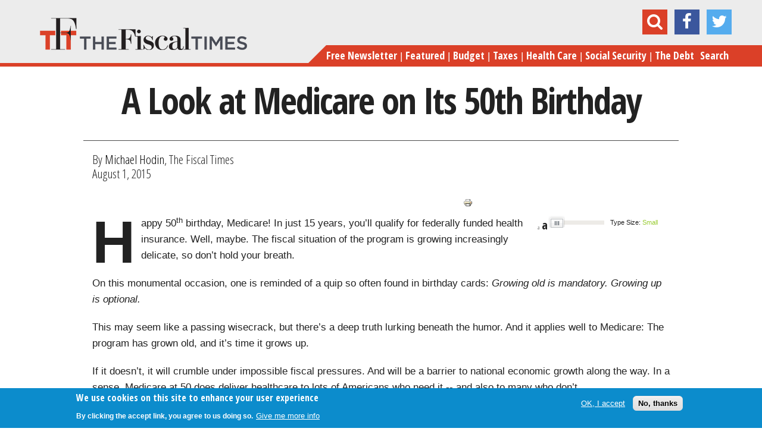

--- FILE ---
content_type: text/html; charset=utf-8
request_url: https://www.thefiscaltimes.com/Blogs/Age-Reason/2015/08/01/Look-Medicare-Its-50th-Birthday
body_size: 42070
content:
<!DOCTYPE html>
<!--[if lt IE 7]><html class="lt-ie9 lt-ie8 lt-ie7" lang="en" dir="ltr"><![endif]-->
<!--[if IE 7]><html class="lt-ie9 lt-ie8" lang="en" dir="ltr"><![endif]-->
<!--[if IE 8]><html class="lt-ie9" lang="en" dir="ltr"><![endif]-->
<!--[if gt IE 8]><!--><html lang="en" dir="ltr"><!--<![endif]-->
<head>
<meta charset="utf-8" />
<meta http-equiv="x-dns-prefetch-control" content="on" />
<link rel="dns-prefetch" href="//cdn.thefiscaltimes.com" />
<!--[if IE 9]>
<link rel="prefetch" href="//cdn.thefiscaltimes.com" />
<![endif]-->
<link rel="shortcut icon" href="https://cdn.thefiscaltimes.com/sites/all/themes/tft-new/favicon.ico" type="image/vnd.microsoft.icon" />
<meta name="description" content="Happy 50th birthday, Medicare! In just 15 years, you’ll qualify for federally funded health insurance." />
<meta name="news_keywords" content="excludehomepage, Medicare" />
<meta name="generator" content="Drupal 7 (https://www.drupal.org)" />
<link rel="canonical" href="https://www.thefiscaltimes.com/Blogs/Age-Reason/2015/08/01/Look-Medicare-Its-50th-Birthday" />
<link rel="shortlink" href="https://www.thefiscaltimes.com/node/117723" />
<meta property="og:site_name" content="The Fiscal Times" />
<meta property="og:type" content="article" />
<meta property="og:url" content="https://www.thefiscaltimes.com/Blogs/Age-Reason/2015/08/01/Look-Medicare-Its-50th-Birthday" />
<meta property="og:title" content="A Look at Medicare on Its 50th Birthday" />
<meta property="og:description" content="Happy 50th birthday, Medicare! In just 15 years, you’ll qualify for federally funded health insurance." />
<meta name="twitter:card" content="summary" />
<meta name="twitter:url" content="https://www.thefiscaltimes.com/Blogs/Age-Reason/2015/08/01/Look-Medicare-Its-50th-Birthday" />
<meta name="twitter:title" content="A Look at Medicare on Its 50th Birthday" />
<title>A Look at Medicare on Its 50th Birthday | The Fiscal Times</title>
<meta name="viewport" content="initial-scale=1, maximum-scale=1">
<link type="text/css" rel="stylesheet" href="https://cdn.thefiscaltimes.com/sites/default/assets/cdn/css/https/css_ULeFRiYnD4yh565ES6PXMHdsOW4fAaBpNCK-k7eDe0M.css" media="all" />
<link type="text/css" rel="stylesheet" href="https://cdn.thefiscaltimes.com/sites/default/assets/cdn/css/https/css_TgK43BWpjrSABne24MKDNxZqmXVi-9MuT2l_ZdRfGIA.css" media="all" />
<link type="text/css" rel="stylesheet" href="https://cdn.thefiscaltimes.com/sites/default/assets/cdn/css/https/css_fJkb-oZVBtR7XTOr31PSA29qGeCG7kLRaVdkJ0CCb00.css" media="all" />
<link type="text/css" rel="stylesheet" href="https://cdn.thefiscaltimes.com/sites/default/assets/cdn/css/https/css_ORH5zDr6Ye7jTKie1LVbZDeclAOwmjyQ2GEUj8tWfa4.css" media="all" />
<link type="text/css" rel="stylesheet" href="//fonts.googleapis.com/css?family=Open+Sans+Condensed:700,300" media="all" />
<link type="text/css" rel="stylesheet" href="//maxcdn.bootstrapcdn.com/font-awesome/4.2.0/css/font-awesome.min.css" media="all" />
<link type="text/css" rel="stylesheet" href="https://cdn.thefiscaltimes.com/sites/default/assets/cdn/css/https/css_0eGv5cQCzSgsZc-43fmA3H7RLOP-xMFBPUOhVzd3pZ8.css" media="all" />
<link type="text/css" rel="stylesheet" href="https://cdn.thefiscaltimes.com/sites/default/assets/cdn/css/https/css_MMKzsakY7tpDwPivgJIjIJ8UAj-59BiphTX1li2hlyc.css" media="screen" />
<link type="text/css" rel="stylesheet" href="https://cdn.thefiscaltimes.com/sites/default/assets/cdn/css/https/css_HZ4I-TuAqevc5tOmcQzAgOLH3ziZ_ssuepY7jy4zV8k.css" media="print" />
<link type="text/css" rel="stylesheet" href="https://cdn.thefiscaltimes.com/sites/default/assets/cdn/css/https/css__rnHzE2YWHzcsk9cJU8quPmEFgfCfUaHt9rut2whW14.css" media="screen" />
<script type="text/javascript" src="https://cdn.thefiscaltimes.com/sites/default/assets/js/js_L2nYPmaV8CBXoU9O-DqRpsh7T0FngWbkrLpn2Lry1xI.js"></script>
<script type="text/javascript">
<!--//--><![CDATA[//><!--
var googletag = googletag || {};
googletag.cmd = googletag.cmd || [];
googletag.slots = googletag.slots || {};
//--><!]]>
</script>
<script type="text/javascript" src="//securepubads.g.doubleclick.net/tag/js/gpt.js"></script>
<script type="text/javascript" src="https://cdn.thefiscaltimes.com/sites/default/assets/js/js_qF2DFJCyg-1K2y0_dmMtNVJEXZ_juLDYVMkTg5Z_IrA.js"></script>
<script type="text/javascript" src="https://cdn.thefiscaltimes.com/sites/default/assets/js/js_JdMj2Zywk_6cwzCcBbn6laN01rdpmrSBjqUPOrj6dmo.js"></script>
<script type="text/javascript">
<!--//--><![CDATA[//><!--
googletag.slots["blog_rightrail_1"] = googletag.defineSlot("/70374253/Blog-RightRail-1", [300, 250], "dfp-ad-blog_rightrail_1")
  .addService(googletag.pubads());
//--><!]]>
</script>
<script type="text/javascript" src="https://cdn.thefiscaltimes.com/sites/default/assets/js/js_HYatt-y7__V4d8XkSrP0KwbuzQvl_dm7gsLOvqM8NFQ.js"></script>
<script type="text/javascript">
<!--//--><![CDATA[//><!--
videojs.options.flash.swf = "https://cdn.thefiscaltimes.com/sites/all/libraries/video-js/video-js.swf"
//--><!]]>
</script>
<script type="text/javascript" src="https://cdn.thefiscaltimes.com/sites/default/assets/js/js_BGaf9vaPnX3UtlakLXCz0EU9tBoIq6I5-sNuDqrz-tM.js"></script>
<script type="text/javascript">
<!--//--><![CDATA[//><!--
googletag.cmd.push(function() {
  googletag.pubads().enableAsyncRendering();
  googletag.pubads().collapseEmptyDivs();
  googletag.pubads().setTargeting("topic", "policypolitics");
});

googletag.enableServices();
//--><!]]>
</script>
<script type="text/javascript" src="https://cdn.thefiscaltimes.com/sites/default/assets/js/js_zt-uOLRxGcZGrn65EtysGbUTT1mTr9SWkSPNgqSqEOk.js"></script>
<script type="text/javascript" src="https://www.googletagmanager.com/gtag/js?id=G-WL5D8PM6ZK"></script>
<script type="text/javascript">
<!--//--><![CDATA[//><!--
window.dataLayer = window.dataLayer || [];function gtag(){dataLayer.push(arguments)};gtag("js", new Date());gtag("set", "developer_id.dMDhkMT", true);gtag("config", "G-WL5D8PM6ZK", {"":"policypolitics","groups":"default","anonymize_ip":true,"allow_ad_personalization_signals":false});
//--><!]]>
</script>
<script type="text/javascript">
<!--//--><![CDATA[//><!--
!function(f,b,e,v,n,t,s){if(f.fbq)return;n=f.fbq=function(){n.callMethod?
n.callMethod.apply(n,arguments):n.queue.push(arguments)};if(!f._fbq)f._fbq=n;
n.push=n;n.loaded=!0;n.version='2.0';n.queue=[];t=b.createElement(e);t.async=!0;
t.src=v;s=b.getElementsByTagName(e)[0];s.parentNode.insertBefore(t,s)}(window,
document,'script','https://connect.facebook.net/en_US/fbevents.js');

fbq('init', '401214826749108');
fbq('track', "PageView");
//--><!]]>
</script>
<script type="text/javascript">
<!--//--><![CDATA[//><!--
<!-- Facebook Conversion Code for Registrations -->
(function() {
var _fbq = window._fbq || (window._fbq = []);
if (!_fbq.loaded) {
var fbds = document.createElement('script');
fbds.async = true;
fbds.src = 'https://connect.facebook.net/en_US/fbds.js';
var s = document.getElementsByTagName('script')[0];
s.parentNode.insertBefore(fbds, s);
_fbq.loaded = true;
}
})();
window._fbq = window._fbq || [];
window._fbq.push(['track', '6031119860094', {'value':'0.00','currency':'USD'}]);


//--><!]]>
</script>
<script type="text/javascript" src="//s.ntv.io/serve/load.js"></script>
<script type="text/javascript">
<!--//--><![CDATA[//><!--

!function(e,t,n,s,u,a){e.twq||(s=e.twq=function(){s.exe?s.exe.apply(s,arguments):s.queue.push(arguments);

},s.version='1.1',s.queue=[],u=t.createElement(n),u.async=!0,u.src='//static.ads-twitter.com/uwt.js',

a=t.getElementsByTagName(n)[0],a.parentNode.insertBefore(u,a))}(window,document,'script');

// Insert Twitter Pixel ID and Standard Event data below

twq('init','nyu76');

twq('track','PageView');


//--><!]]>
</script>
<script type="text/javascript">
<!--//--><![CDATA[//><!--
    (function(e,t,o,n,p,r,i){e.visitorGlobalObjectAlias=n;e[e.visitorGlobalObjectAlias]=e[e.visitorGlobalObjectAlias]||function(){(e[e.visitorGlobalObjectAlias].q=e[e.visitorGlobalObjectAlias].q||[]).push(arguments)};e[e.visitorGlobalObjectAlias].l=(new Date).getTime();r=t.createElement("script");r.src=o;r.async=true;i=t.getElementsByTagName("script")[0];i.parentNode.insertBefore(r,i)})(window,document,"https://diffuser-cdn.app-us1.com/diffuser/diffuser.js","vgo");
    vgo('setAccount', '26060140');
    vgo('setTrackByDefault', true);

    vgo('process');
//--><!]]>
</script>
<script type="text/javascript" src="https://cdn.thefiscaltimes.com/sites/default/assets/js/js_FEIJ46jpxqwqFllqyIpdZV_vxPDLESsmgTu3TLqCNrY.js"></script>
<script type="text/javascript">
<!--//--><![CDATA[//><!--
jQuery.extend(Drupal.settings, {"basePath":"\/","pathPrefix":"","setHasJsCookie":0,"ajaxPageState":{"theme":"tft_new","theme_token":"XxCjeKx0JE9BsjcIAHbZL8vLsTHUF3whWZ3bgQ-mKus","js":{"sites\/all\/modules\/custom\/tft_ads\/js\/tft_ads.js":1,"0":1,"sites\/all\/modules\/contrib\/eu_cookie_compliance\/js\/eu_cookie_compliance.min.js":1,"1":1,"2":1,"misc\/jquery.js":1,"misc\/jquery-extend-3.4.0.js":1,"misc\/jquery-html-prefilter-3.5.0-backport.js":1,"misc\/jquery.once.js":1,"3":1,"\/\/securepubads.g.doubleclick.net\/tag\/js\/gpt.js":1,"misc\/drupal.js":1,"misc\/ui\/jquery.ui.core.min.js":1,"misc\/ui\/jquery.ui.widget.min.js":1,"misc\/ui\/jquery.ui.button.min.js":1,"misc\/ui\/jquery.ui.mouse.min.js":1,"misc\/ui\/jquery.ui.draggable.min.js":1,"misc\/ui\/jquery.ui.position.min.js":1,"misc\/ui\/jquery.ui.position-1.13.0-backport.js":1,"misc\/ui\/jquery.ui.resizable.min.js":1,"misc\/ui\/jquery.ui.dialog.min.js":1,"misc\/ui\/jquery.ui.dialog-1.13.0-backport.js":1,"sites\/all\/modules\/contrib\/views\/js\/jquery.ui.dialog.patch.js":1,"misc\/ui\/jquery.ui.slider.min.js":1,"4":1,"sites\/all\/modules\/contrib\/eu_cookie_compliance\/js\/jquery.cookie-1.4.1.min.js":1,"sites\/all\/libraries\/video-js\/video.js":1,"sites\/all\/libraries\/video-js-vast-plugin\/lib\/vast-client.js":1,"sites\/all\/libraries\/video-js-vast-plugin\/lib\/videojs-contrib-ads\/videojs.ads.js":1,"misc\/form-single-submit.js":1,"sites\/all\/libraries\/video-js-vast-plugin\/videojs.vast.js":1,"sites\/all\/libraries\/video-js-vast-plugin\/loadcustomoptions.js":1,"5":1,"sites\/all\/modules\/contrib\/entityreference\/js\/entityreference.js":1,"sites\/all\/modules\/contrib\/google_cse\/google_cse.js":1,"sites\/all\/modules\/contrib\/tablesorter\/tablesortervar.js":1,"6":1,"misc\/jquery.form.js":1,"sites\/all\/modules\/custom\/tft_subscriptions\/js\/tftsubscriptions.js":1,"sites\/all\/modules\/custom\/jquery_fontslider\/js\/jquery_fontslider.js":1,"sites\/all\/libraries\/tablesorter\/jquery.tablesorter.min.js":1,"sites\/all\/libraries\/tablesorter\/jquery.metadata.js":1,"sites\/all\/libraries\/tablesorter\/addons\/pager\/jquery.tablesorter.pager.js":1,"sites\/all\/modules\/contrib\/google_analytics\/googleanalytics.js":1,"https:\/\/www.googletagmanager.com\/gtag\/js?id=G-WL5D8PM6ZK":1,"7":1,"8":1,"9":1,"\/\/s.ntv.io\/serve\/load.js":1,"10":1,"11":1,"sites\/all\/themes\/tft-new\/scripts\/vendor\/jRespond.min.js":1,"sites\/all\/themes\/tft-new\/scripts\/vendor\/jquery.flexslider-min.js":1,"sites\/all\/themes\/tft-new\/scripts\/vendor\/jquery.sticky.js":1,"sites\/all\/themes\/tft-new\/scripts\/vendor\/jquery.placeholder.1.3.min.js":1,"sites\/all\/themes\/tft-new\/scripts\/vendor\/jquery.overlaps.js":1,"sites\/all\/themes\/tft-new\/scripts\/custom.js":1},"css":{"modules\/system\/system.base.css":1,"modules\/system\/system.menus.css":1,"modules\/system\/system.messages.css":1,"modules\/system\/system.theme.css":1,"misc\/ui\/jquery.ui.core.css":1,"misc\/ui\/jquery.ui.theme.css":1,"misc\/ui\/jquery.ui.button.css":1,"misc\/ui\/jquery.ui.resizable.css":1,"misc\/ui\/jquery.ui.dialog.css":1,"misc\/ui\/jquery.ui.slider.css":1,"modules\/field\/theme\/field.css":1,"sites\/all\/modules\/contrib\/google_cse\/google_cse.css":1,"modules\/node\/node.css":1,"modules\/search\/search.css":1,"modules\/user\/user.css":1,"sites\/all\/modules\/contrib\/views\/css\/views.css":1,"sites\/all\/modules\/contrib\/media\/modules\/media_wysiwyg\/css\/media_wysiwyg.base.css":1,"sites\/all\/modules\/contrib\/ctools\/css\/ctools.css":1,"sites\/all\/modules\/contrib\/panels\/css\/panels.css":1,"sites\/all\/libraries\/video-js\/video-js.css":1,"sites\/all\/modules\/custom\/tft_subscriptions\/css\/tft-subs.css":1,"sites\/all\/libraries\/video-js-vast-plugin\/lib\/videojs-contrib-ads\/videojs.ads.css":1,"sites\/all\/libraries\/video-js-vast-plugin\/videojs.vast.css":1,"sites\/all\/libraries\/video-js\/custom-video-js.css":1,"sites\/all\/themes\/tft-new\/layouts\/panels\/articles\/articles.css":1,"sites\/all\/modules\/custom\/jquery_fontslider\/css\/jquery_fontslider.css":1,"sites\/all\/modules\/contrib\/print\/print_ui\/css\/print_ui.theme.css":1,"sites\/all\/modules\/contrib\/eu_cookie_compliance\/css\/eu_cookie_compliance.css":1,"sites\/all\/libraries\/tablesorter\/themes\/blue\/style.css":1,"\/\/fonts.googleapis.com\/css?family=Open+Sans+Condensed:700,300":1,"\/\/maxcdn.bootstrapcdn.com\/font-awesome\/4.2.0\/css\/font-awesome.min.css":1,"public:\/\/ctools\/css\/c49fe43eb3a3f57313ee5d8eb2249a8f.css":1,"sites\/all\/themes\/adaptivetheme\/at_core\/css\/at.layout.css":1,"sites\/all\/themes\/tft-new\/css\/styles.css":1,"sites\/all\/themes\/tft-new\/css\/print.css":1,"public:\/\/adaptivetheme\/tft_new_files\/tft_new.default.layout.css":1}},"googleCSE":{"cx":"004695053741481076466:avzgczltggy","resultsWidth":600,"domain":"www.google.com","showWaterMark":1},"tft_global":{"ad_provider":"oas"},"tft_subscription":{"node":{"nid":"117723","type":"blog","topics":["138679"],"tags":["167138","139063"]},"newsletter_node_id":220681,"newsletter_archive_node_id":220896,"newsletter_form_id":2},"shortcode_wysiwyg":{"current_form":"form-qRxERbCru1fjevgnN2Kbx-XeYiv1m9GFF7IaIVMr4OU"},"eu_cookie_compliance":{"cookie_policy_version":"1.0.0","popup_enabled":1,"popup_agreed_enabled":0,"popup_hide_agreed":0,"popup_clicking_confirmation":false,"popup_scrolling_confirmation":false,"popup_html_info":"\u003Cdiv class=\u0022eu-cookie-compliance-banner eu-cookie-compliance-banner-info eu-cookie-compliance-banner--opt-in\u0022\u003E\n  \u003Cdiv class=\u0022popup-content info\u0022\u003E\n        \u003Cdiv id=\u0022popup-text\u0022\u003E\n      \u003C!--smart_paging_filter--\u003E\u003Ch2\u003EWe use cookies on this site to enhance your user experience\u003C\/h2\u003E\u003Cp\u003EBy clicking the accept link, you agree to us doing so.\u003C\/p\u003E              \u003Cbutton type=\u0022button\u0022 class=\u0022find-more-button eu-cookie-compliance-more-button\u0022\u003EGive me more info\u003C\/button\u003E\n          \u003C\/div\u003E\n    \n    \u003Cdiv id=\u0022popup-buttons\u0022 class=\u0022\u0022\u003E\n            \u003Cbutton type=\u0022button\u0022 class=\u0022agree-button eu-cookie-compliance-secondary-button\u0022\u003EOK, I accept\u003C\/button\u003E\n              \u003Cbutton type=\u0022button\u0022 class=\u0022decline-button eu-cookie-compliance-default-button\u0022 \u003ENo, thanks\u003C\/button\u003E\n          \u003C\/div\u003E\n  \u003C\/div\u003E\n\u003C\/div\u003E","use_mobile_message":false,"mobile_popup_html_info":"\u003Cdiv class=\u0022eu-cookie-compliance-banner eu-cookie-compliance-banner-info eu-cookie-compliance-banner--opt-in\u0022\u003E\n  \u003Cdiv class=\u0022popup-content info\u0022\u003E\n        \u003Cdiv id=\u0022popup-text\u0022\u003E\n      \u003C!--smart_paging_filter--\u003E\u003Ch2\u003EWe use cookies on this site to enhance your user experience\u003C\/h2\u003E\u003Cp\u003EBy tapping the Accept button, you agree to us doing so.\u003C\/p\u003E              \u003Cbutton type=\u0022button\u0022 class=\u0022find-more-button eu-cookie-compliance-more-button\u0022\u003EGive me more info\u003C\/button\u003E\n          \u003C\/div\u003E\n    \n    \u003Cdiv id=\u0022popup-buttons\u0022 class=\u0022\u0022\u003E\n            \u003Cbutton type=\u0022button\u0022 class=\u0022agree-button eu-cookie-compliance-secondary-button\u0022\u003EOK, I accept\u003C\/button\u003E\n              \u003Cbutton type=\u0022button\u0022 class=\u0022decline-button eu-cookie-compliance-default-button\u0022 \u003ENo, thanks\u003C\/button\u003E\n          \u003C\/div\u003E\n  \u003C\/div\u003E\n\u003C\/div\u003E\n","mobile_breakpoint":"768","popup_html_agreed":"\u003Cdiv\u003E\n  \u003Cdiv class=\u0022popup-content agreed\u0022\u003E\n    \u003Cdiv id=\u0022popup-text\u0022\u003E\n      \u003C!--smart_paging_filter--\u003E\u003Ch2\u003EThank you for accepting cookies\u003C\/h2\u003E\u003Cp\u003EYou can now hide this message or find out more about cookies.\u003C\/p\u003E    \u003C\/div\u003E\n    \u003Cdiv id=\u0022popup-buttons\u0022\u003E\n      \u003Cbutton type=\u0022button\u0022 class=\u0022hide-popup-button eu-cookie-compliance-hide-button\u0022\u003EHide\u003C\/button\u003E\n              \u003Cbutton type=\u0022button\u0022 class=\u0022find-more-button eu-cookie-compliance-more-button-thank-you\u0022 \u003EMore info\u003C\/button\u003E\n          \u003C\/div\u003E\n  \u003C\/div\u003E\n\u003C\/div\u003E","popup_use_bare_css":false,"popup_height":"auto","popup_width":"100%","popup_delay":1000,"popup_link":"\/Special-Features\/privacy-policy","popup_link_new_window":1,"popup_position":null,"fixed_top_position":1,"popup_language":"en","store_consent":false,"better_support_for_screen_readers":0,"reload_page":0,"domain":"","domain_all_sites":0,"popup_eu_only_js":0,"cookie_lifetime":"100","cookie_session":false,"disagree_do_not_show_popup":0,"method":"opt_in","allowed_cookies":"","withdraw_markup":"\u003Cbutton type=\u0022button\u0022 class=\u0022eu-cookie-withdraw-tab\u0022\u003EPrivacy settings\u003C\/button\u003E\n\u003Cdiv class=\u0022eu-cookie-withdraw-banner\u0022\u003E\n  \u003Cdiv class=\u0022popup-content info\u0022\u003E\n    \u003Cdiv id=\u0022popup-text\u0022\u003E\n      \u003C!--smart_paging_filter--\u003E\u003Ch2\u003EWe use cookies on this site to enhance your user experience\u003C\/h2\u003E\u003Cp\u003EYou have given your consent for us to set cookies.\u003C\/p\u003E    \u003C\/div\u003E\n    \u003Cdiv id=\u0022popup-buttons\u0022\u003E\n      \u003Cbutton type=\u0022button\u0022 class=\u0022eu-cookie-withdraw-button\u0022\u003EWithdraw consent\u003C\/button\u003E\n    \u003C\/div\u003E\n  \u003C\/div\u003E\n\u003C\/div\u003E\n","withdraw_enabled":false,"withdraw_button_on_info_popup":0,"cookie_categories":[],"cookie_categories_details":[],"enable_save_preferences_button":1,"cookie_name":"","cookie_value_disagreed":"0","cookie_value_agreed_show_thank_you":"1","cookie_value_agreed":"2","containing_element":"body","automatic_cookies_removal":1,"close_button_action":"close_banner"},"tablesorter":{"zebra":1,"odd":"odd","even":"even"},"googleanalytics":{"account":["G-WL5D8PM6ZK"],"trackOutbound":1,"trackMailto":1,"trackDownload":1,"trackDownloadExtensions":"7z|aac|arc|arj|asf|asx|avi|bin|csv|doc(x|m)?|dot(x|m)?|exe|flv|gif|gz|gzip|hqx|jar|jpe?g|js|mp(2|3|4|e?g)|mov(ie)?|msi|msp|pdf|phps|png|ppt(x|m)?|pot(x|m)?|pps(x|m)?|ppam|sld(x|m)?|thmx|qtm?|ra(m|r)?|sea|sit|tar|tgz|torrent|txt|wav|wma|wmv|wpd|xls(x|m|b)?|xlt(x|m)|xlam|xml|z|zip"},"urlIsAjaxTrusted":{"\/tftsearch":true,"\/Blogs\/Age-Reason\/2015\/08\/01\/Look-Medicare-Its-50th-Birthday":true},"dfp_net_id":"\/70374253","refresh_quick_hits_ad":0,"adaptivetheme":{"tft_new":{"layout_settings":{"bigscreen":"three-col-grail","tablet_landscape":"three-col-grail","tablet_portrait":"one-col-vert","smalltouch_landscape":"one-col-vert","smalltouch_portrait":"one-col-stack"},"media_query_settings":{"bigscreen":"only screen and (min-width:1025px)","tablet_landscape":"only screen and (min-width:769px) and (max-width:1024px)","tablet_portrait":"only screen and (min-width:581px) and (max-width:768px)","smalltouch_landscape":"only screen and (min-width:321px) and (max-width:580px)","smalltouch_portrait":"only screen and (max-width:320px)"}}}});
//--><!]]>
</script>
<!--[if lt IE 9]>
<script src="https://cdn.thefiscaltimes.com/sites/all/themes/adaptivetheme/at_core/scripts/html5.js?t8hyj7"></script>
<![endif]-->
<!--
<PageMap><DataObject type="document">
<Attribute name="title">A Look at Medicare on Its 50th Birthday</Attribute>
<Attribute name="author">By Michael Hodin,</Attribute>
<Attribute name="last_update">January 1, 2026</Attribute>
<Attribute name="date">August 1, 2015</Attribute>
</DataObject></PageMap>
-->
</head>
<body class="html not-front not-logged-in no-sidebars page-node page-node- page-node-117723 node-type-blog site-name-hidden atr-7.x-3.x atv-7.x-1.0 site-name-the-fiscal-times section-blogs">
  <div id="skip-link" class="nocontent">
    <a href="#main-content" class="element-invisible element-focusable">Skip to main content</a>
  </div>
    <div class="sub-header">
  <div class="container">
    <div class="col-100">
      <a href="/" class="pull-left sticky-logo">
                  <img class="site-logo" src="https://cdn.thefiscaltimes.com/sites/all/themes/tft-new/logo.png" alt="The Fiscal Times" />              </a>

      <div class="pull-right">
        <div class="pull-left large tm-hide sticky-title">
          A Look at Medicare on Its 50th Birthday        </div>
        <div class="pull-left sticky-menu">
          <a href="#" class="show-menu"><i class="fa fa-bars"></i></a>
        </div>
      </div>

    </div>
  </div>
</div>

<div id="page" class="page">

      <div id="leaderboard-wrapper">
      <div class="container clearfix">
        <div class="region region-leaderboard"><div class="region-inner clearfix"><div id="block-js-snippets-js-snippet-335" class="block block-js-snippets no-title odd first block-count-1 block-region-leaderboard block-js-snippet-335" ><div class="block-inner clearfix">  
  
  <div class="block-content content"><noscript><img height="1" width="1" style="display:none"
src="https://www.facebook.com/tr?id=401214826749108&ev=PageView&noscript=1"
/></noscript></div>
  </div></div><div id="block-js-snippets-js-snippet-394" class="block block-js-snippets no-title even block-count-2 block-region-leaderboard block-js-snippet-394" ><div class="block-inner clearfix">  
  
  <div class="block-content content"><noscript><img height="1" width="1" alt="" style="display:none" src="https://www.facebook.com/tr?ev=6031119860094&amp;cd[value]=0.00&amp;cd[currency]=USD&amp;noscript=1" /></noscript></div>
  </div></div><div id="block-js-snippets-js-snippet-418" class="block block-js-snippets no-title odd block-count-3 block-region-leaderboard block-js-snippet-418" ><div class="block-inner clearfix">  
  
  <div class="block-content content"></div>
  </div></div><div id="block-js-snippets-js-snippet-456" class="block block-js-snippets no-title even block-count-4 block-region-leaderboard block-js-snippet-456" ><div class="block-inner clearfix">  
  
  <div class="block-content content"></div>
  </div></div><div id="block-js-snippets-js-snippet-476" class="block block-js-snippets no-title odd last block-count-5 block-region-leaderboard block-js-snippet-476" ><div class="block-inner clearfix">  
  
  <div class="block-content content"></div>
  </div></div></div></div>      </div>
    </div>
  
  <header id="header" class="header">
    <div class="header-inner-wrapper container">
      <div class="col-100">
        <div class="header-inner-left">
          <div class="branding">
                          <a href="/"><img class="site-logo" src="https://cdn.thefiscaltimes.com/sites/all/themes/tft-new/logo.png" alt="The Fiscal Times" /></a>                      </div>
        </div>
        <div class="header-inner-right">
          <div class="region region-header"><div class="region-inner clearfix"><div id="block-search-form" class="block block-search no-title odd first last block-count-6 block-region-header block-form"  role="search"><div class="block-inner clearfix">  
  
  <div class="block-content content"><form class="google-cse" action="/Blogs/Age-Reason/2015/08/01/Look-Medicare-Its-50th-Birthday" method="post" id="search-block-form" accept-charset="UTF-8"><div><div class="container-inline">
      <h2 class="element-invisible">Search form</h2>
    <div class="form-item form-type-textfield form-item-search-block-form">
  <label class="element-invisible" for="edit-search-block-form--2">Search </label>
 <input title="Enter the terms you wish to search for." placeholder="Search" type="search" id="edit-search-block-form--2" name="search_block_form" value="" size="15" maxlength="128" class="form-text" />
</div>
<div class="form-actions form-wrapper" id="edit-actions"><input type="submit" id="edit-submit" name="op" value="Search" class="form-submit" /></div><input type="hidden" name="form_build_id" value="form-qRxERbCru1fjevgnN2Kbx-XeYiv1m9GFF7IaIVMr4OU" />
<input type="hidden" name="form_id" value="search_block_form" />
</div>
</div></form></div>
  </div></div></div></div>          <div class="block-share">
  <ul>
    <li class="search">
      <a href="#"><i class="fa fa-search"></i></a>
    </li>
    <li class="mail">
      <a href="#"><i class="fa fa-envelope"></i></a>
    </li>
    <li class="fb">
      <a href="https://www.facebook.com/TheFiscalTimes" target="_blank"><i class="fa fa-facebook"></i></a>
    </li>
    <li class="tw">
      <a href="https://twitter.com/thefiscaltimes" target="_blank"><i class="fa fa-twitter"></i></a>
    </li>
    <li class="bar">
      <a href="#"><i class="fa fa-bars"></i></a>
    </li>
  </ul>
</div>
                      <div class="navigation">
              <div class="red-bg"><div class="inner"></div></div>
                            <ul class="main-nav"><li class="menu-4427"><a href="/newsletter" title="">Free Newsletter</a></li>
<li class="menu-4574"><a href="/home" title="">Featured</a></li>
<li class="menu-4421"><a href="/Budget" title="Budget">Budget</a></li>
<li class="menu-4426"><a href="/Taxes" title="Taxes">Taxes</a></li>
<li class="menu-4424"><a href="/Health-Care" title="Health Care">Health Care</a></li>
<li class="menu-4425"><a href="/Social-Security" title="Social Security">Social Security</a></li>
<li class="menu-4422"><a href="/Debt" title="The Debt">The Debt</a></li>
<li class="menu-3423"><a href="/tftsearch" title="">Search</a></li>
</ul>            </div>
                  </div>
      </div>
    </div>

  </header>

  <div class="content">

    
    
    
    
    <section id="main-content">

                    <div class="container">
                      <h1 id="page-title">A Look at Medicare on Its 50th Birthday</h1>
          
                      <div id="tasks">
                              <ul class="tabs primary clearfix"><li class="active"><a href="/Blogs/Age-Reason/2015/08/01/Look-Medicare-Its-50th-Birthday" class="active">View published<span class="element-invisible">(active tab)</span></a></li>
</ul>
              
              
                          </div>
                  </div>
      
              <div id="block-system-main" class="block block-system no-title odd first last block-count-7 block-region-content block-main" >  
  
  
<div class="panelizer-view-mode node node-full node-blog node-117723">
        <div class="panel-display article-details-page clear-block" >

  <div class="content-region clearfix">

    <div class="panel-panel container add-container">
      <div class="col-100">
              </div>
    </div>

    <div class="panel-panel container sub-title">
      <div class="col-100 align-centered">
              </div>
    </div>

    <div class="panel-panel container">
      <div class="col-100">
              </div>
    </div>

    <div class="panel-panel container social-container">
      <div class="col-100">
        <div class="panel-pane pane-block pane-tft-misc-author-sharethis no-title block">
  
      
  
      
<!--<div class="block-share social-share pull-right m-hide">--><!--</div>-->

<div class="overflow-hidden"><div class="view view-article-details-revisions view-id-article_details_revisions view-display-id-panel_pane_4 view-dom-id-6ad102f2ec3fb5ec12f1c705d4842de3">
        
  
  
      <div class="view-content">
        <div class="views-row views-row-1 views-row-odd views-row-first views-row-last">
      
          <div class="author pull-left">
  <div class="author-name">
    <span class="author-source-wrapper">By <a href="/Authors/H/Michael-Hodin" rel="author">Michael Hodin</a>, The Fiscal Times</span>
    <div id="fb-root"></div>
<script>(function(d, s, id) {
  var js, fjs = d.getElementsByTagName(s)[0];
  if (d.getElementById(id)) return;
  js = d.createElement(s); js.id = id;
  js.src = "//connect.facebook.net/en_US/sdk.js#xfbml=1&version=v2.3&appId=345796155470814";
  fjs.parentNode.insertBefore(js, fjs);
}(document, 'script', 'facebook-jssdk'));</script>

<div class="fb-like" data-href="https://www.thefiscaltimes.com/Blogs/Age-Reason/2015/08/01/Look-Medicare-Its-50th-Birthday" data-layout="button_count" data-action="like" data-show-faces="false" data-share="false"></div>
  </div>
  <div class="author-date"><span  class="date-display-single">August 1, 2015</span></div>
</div>    </div>
    </div>
  
  
  
  
  
  
</div></div>
  
  
  
</div>
      </div>
    </div>

    <div class="panel-panel container main-content">
      <div class="panel-panel col-100">
        <div class="panel-panel right-sidebar col-33 tm-hide">
          <div class="panel-pane pane-block pane-dfp-blog-rightrail-1 no-title block">
  
      
  
      <div id="dfp-ad-blog_rightrail_1-wrapper" class="dfp-tag-wrapper">
<div  id="dfp-ad-blog_rightrail_1" class="dfp-tag-wrapper">
    <script type="text/javascript">
    googletag.cmd.push(function() {
      googletag.display("dfp-ad-blog_rightrail_1");
    });
  </script>
</div>
</div>  
  
  
</div>
        </div>
        <div class="panel-panel main-content">
          <div class="panel-pane pane-node-content no-title block">
  
      
  
      <article id="node-117723" class="node node-blog article odd node-full clearfix" role="article">
  
  
  
  <div class="node-content">
    <span class="print-link"><span class="print_html"><a href="https://www.thefiscaltimes.com/print/117723" title="Display a printer-friendly version of this page." class="print-page" onclick="window.open(this.href); return false" rel="nofollow"><img class="print-icon image-style-none" src="https://cdn.thefiscaltimes.com/sites/all/modules/contrib/print/icons/print_icon.png" alt="Printer-friendly version" title="Printer-friendly version" /></a></span></span>
          <div id="fontslider-wrapper">
            <div id="fontslider-label">
              <span class="small">a</span>
              <span class="large">a</span>
            </div>
            <div id="fontslider">&nbsp;</div>
            <div id="fontslider-size">Type Size: <span class="size">Small</span></div>
          </div><div class="field field-name-body field-type-text-with-summary field-label-hidden view-mode-full"><div class="field-items"><div class="field-item odd"><p>Happy 50<sup>th</sup> birthday, Medicare! In just 15 years, you’ll qualify for federally funded health insurance. Well, maybe. The fiscal situation of the program is growing increasingly delicate, so don’t hold your breath. </p>
<p>On this monumental occasion, one is reminded of a quip so often found in birthday cards: <i>Growing old is mandatory. Growing up is optional.</i> </p>
<p>This may seem like a passing wisecrack, but there’s a deep truth lurking beneath the humor. And it applies well to Medicare: The program has grown old, and it’s time it grows up. </p>
<p>If it doesn’t, it will crumble under impossible fiscal pressures. And will be a barrier to national economic growth along the way. In a sense, Medicare at 50 does deliver healthcare to lots of Americans who need it -- and also to many who don’t. </p>
<p>So it’s time to confront 21<sup>st</sup> century facts. On Medicare’s 50<sup>th</sup> birthday, let’s have a look at <a href="http://www.npr.org/sections/health-shots/2015/07/28/426740179/happy-50th-birthday-medicare-your-patients-are-getting-healthier">how things have changed</a>, and why it’s time to adapt.  </p>
<p><b>We are getting older. </b>The American population is aging. Lives are getting longer, birthrates are falling, and the 77 million baby boomers are passing into retirement and beginning to qualify for Medicare. The size of the population that will qualify for Medicare coverage towers over what it was in 1965. </p>
<p><strong><a href="https://www.thefiscaltimes.com/Blogs/Age-Reason/2015/07/17/How-Silver-Economy-Could-Get-Us-4-Percent-Growth">Related: How the ‘Silver Economy’ Could Get Us to 4 Percent Growth</a> </strong></p>
<p>When Medicare was passed back in the 1960s, it was designed to provide coverage to the over-65 demographic, which roughly 19 million beneficiaries, or 9.5 percent of the overall population. Now this age group has shot up to 14.8% of the overall population, totaling 52 million beneficiaries. </p>
<p>In the decade ahead, these numbers will grow and the cost will continue to climb, going from 0.6 percent of GDP back in 1967 to 4 percent today. But this is just the beginning of the untenable spiral.  </p>
<p>Are there solutions, other than scrapping it? </p>
<p>One idea is to apply the original math to today’s demographics. Limiting coverage to the oldest 9.5 percent of the population – the same percentage of the population covered in 1965 --would push the age of eligibility to 68 today, and then 77 in 2020. But what if we further amended it to take into account the wealth creation of the last 50 years? The Warren Buffets, Donald Trumps, Bill Clintons and millions of other wealthy individuals can take care of themselves, and there’s no reason to cover them through Medicare. The solution is to both raise the eligibility age and to make it needs-based. </p>
<p><b>Medical innovation is unbound. </b>Much of the healthcare we enjoy today was science fiction when Medicare was created. We can now treat and cure diseases that were death sentences a half-century ago. Of all the progress over the past fifty years, medicine surely sits at the top of the list. Yet it has become common refrain to blame <a href="https://www.thefiscaltimes.com/Blogs/Age-Reason/2014/04/24/Time-Upgrade-our-Pharma-Companies-New-Century">pharmaceutical companies</a> for charging too much for medicines. This blame-game misses what’s really at issue. </p>
<p><a href="https://www.thefiscaltimes.com/Blogs/Age-Reason/2015/06/25/Longevity-Dividend-Aging-Population">Related: The Longevity Dividend from an Aging Population</a> </p>
<p>Because we have these breakthrough medicines, devices and procedures, we are living longer. And because we are living longer, we are requiring more medicines and procedures. </p>
<p>That’s not all. The demand for these innovations is going up. To blame the innovators is to take a bizarre aim at precisely those who have been the creators of our “longevity miracle.” In effect, we are creating demand by inventing and innovating the supply side </p>
<p>And that’s a tremendous place to be. It’s the engine of healthy and active aging.  But it also means that the actuarial tables we had in 1965 are obsolete. And if programs continue to be based on them, they become obsolete too.   </p>
<p><b>We’re aging at home. </b>Though we don’t often think of home-care as a space of innovation, it is. With the 80+ demographic growing faster than any other, we are creating new ways to provide care at home and give people greater and more durable choice and independence. This is a social and human triumph that translates into huge economic value.  </p>
<p><strong><a href="https://www.thefiscaltimes.com/Blogs/Age-and-Reason/2012/08/24/Why-Aging-Populations-Can-Save-Medicare">Related: Why America's Aging Population Can Save Medicare</a></strong> </p>
<p>It’s time for Medicare to get on board. If Medicare can become a partner of innovative home care, the exorbitant costs of institutional care can drop – and older persons and their families will get the satisfaction and security that Medicare originally set out to provide. </p>
<p>It is admittedly a deeply complex intersection of policies and programs, but if we can find a way for Medicare to allow for innovation in the home-care space, one of the major drains on Medicare expenditure can be plugged. </p>
<p>Well, Medicare, enjoy this milestone birthday. But if you don’t grow up, you will go down and take us with you.   </p></div></div></div>
<iframe src="//www.facebook.com/plugins/like.php?href=https%3A%2F%2Fwww.thefiscaltimes.com%2FBlogs%2FAge-Reason%2F2015%2F08%2F01%2FLook-Medicare-Its-50th-Birthday&amp;layout=standard&amp;show_faces=true&amp;width=450&amp;font=arial&amp;height=30&amp;action=like&amp;colorscheme=light&amp;locale=en_US&amp;send=false&amp;share=false" scrolling="no" frameborder="0" style="border: none; overflow: hidden; width: 450px; height: 30px; clear:both;" allowTransparency="true"></iframe>
  </div>

  
  
  </article>
  
  
  
</div>
<div class="panel-separator"></div><div class="panel-pane pane-node-author no-title block">
  
      
  
      <div class="author-bio">
      <div class="image">
    <a href="/Authors/H/Michael-Hodin"><img class="image-style-author-bio" src="https://cdn.thefiscaltimes.com/sites/default/assets/styles/author_bio/public/author/Michael_Hodin_author_page.jpg?itok=gVJIo6-a" alt="" /></a>
  </div>
      <div class="content">
    <div class="author-name">
      <a href="/Authors/H/Michael-Hodin">Michael Hodin</a>
    </div>
    <div class="social-icons">
                      </div>
    <div class="bio-text">
      Executive director of the Global Coalition on Aging, Michael W. Hodin, Ph.D., is also managing partner at High Lantern Group and a fellow at Oxford University's Harris Manchester College.    </div>
  </div>
</div>
  
  
  
</div>
<div class="panel-separator"></div><div class="taboola-you-may-like border-top-1 overflow-hidden"><div class="panel-pane pane-block pane-js-snippets-js-snippet-28 no-title block">
  
      
  
      <div id="taboola-below-article-thumbnails"></div>
<script type="text/javascript">
  window._taboola = window._taboola || [];
  _taboola.push({
    mode: 'thumbnails-b',
    container: 'taboola-below-article-thumbnails',
    placement: 'Below Article Thumbnails',
    target_type: 'mix'
  });
</script>  
  
  
</div>
</div>        </div>
      </div>
    </div>

    <div class="panel-panel container paragraph-ads-container">
      <div class="col-100">
              </div>
    </div>
    
    <div class="panel-panel container footer">
      <div class="col-100">
              </div>
    </div>

  </div>
</div>
</div>

  </div>      
            
    </section>

    
        
    
  </div>

      <footer id="footer" class="footer">
      <div class="container">
        <div class="footer-inner">
          <div class="region region-footer"><div class="region-inner clearfix"><div id="block-js-snippets-js-snippet-10" class="block block-js-snippets no-title odd first block-count-8 block-region-footer block-js-snippet-10" ><div class="block-inner clearfix">  
  
  <div class="block-content content"><noscript><img src="http://b.scorecardresearch.com/p?c1=2&c2=14117530&cv=2.0&cj=1" /></noscript></div>
  </div></div><div id="block-js-snippets-js-snippet-8" class="block block-js-snippets no-title even block-count-9 block-region-footer block-js-snippet-8" ><div class="block-inner clearfix">  
  
  <div class="block-content content"><div style="display:none;">
  <img src="//pixel.quantserve.com/pixel/p-c4gb0ythXExpc.gif" border="0" height="1" width="1" alt="Quantcast"/>
</div>
</div>
  </div></div><div id="block-js-snippets-js-snippet-35" class="block block-js-snippets no-title odd last block-count-10 block-region-footer block-js-snippet-35" ><div class="block-inner clearfix">  
  
  <div class="block-content content"><script async src="//platform.twitter.com/widgets.js" charset="utf-8"></script></div>
  </div></div></div></div>          <ul class="footer-menu"><li class="menu-2676 first"><a href="/Special-Features/about-us" title="">About Us</a></li><li class="menu-2673"><a href="/Special-Features/contact-us" title="">Contact Us</a></li><li class="menu-2674"><a href="/Special-Features/privacy-policy" title="">Privacy Policy</a></li><li class="menu-2675 last"><a href="/Special-Features/terms-of-use" title="">Terms of Use</a></li></ul>          <div class="footer-title">Follow Your Money</div>
          <div class="copyright">&copy; 2009-2026 The Fiscal Times. All rights reserved.</div>
        </div>
      </div>
    </footer>
  
</div>
  <script type="text/javascript" src="https://cdn.thefiscaltimes.com/sites/default/assets/js/js_wo3llYlw9iP22R81hzcrsyB2vuihu1rA7tZk_DxunN8.js"></script>
<script type="text/javascript">
<!--//--><![CDATA[//><!--
window.eu_cookie_compliance_cookie_name = "";
//--><!]]>
</script>
<script type="text/javascript" src="https://cdn.thefiscaltimes.com/sites/default/assets/js/js_b5uBqrfPrs_UEmgBeVFSOcXgjdijNE3mS-ZnwQ0jdnU.js"></script>
<script type="text/javascript">
<!--//--><![CDATA[//><!--
  var _comscore = _comscore || [];
  _comscore.push({ c1: "2", c2: "14117530" });
  (function() {
    var s = document.createElement("script"),
    el = document.getElementsByTagName("script")[0];
    s.async = true;
    s.src = (document.location.protocol == "https:" ? "https://sb" : "http://b") + ".scorecardresearch.com/beacon.js";
    el.parentNode.insertBefore(s, el);
  })();
//--><!]]>
</script>
<script type="text/javascript">
<!--//--><![CDATA[//><!--
var _qevents = _qevents || [];

    (function() {
      var elem = document.createElement("script");
      elem.src = (document.location.protocol == "https:" ? "https://secure" : "http://edge") + ".quantserve.com/quant.js";
      elem.async = true;
      elem.type = "text/javascript";
      var scpt = document.getElementsByTagName("script")[0];
      scpt.parentNode.insertBefore(elem, scpt);
    })();

    _qevents.push({
      qacct:"p-c4gb0ythXExpc"
    });
//--><!]]>
</script>
</body>
</html>


--- FILE ---
content_type: text/html; charset=utf-8
request_url: https://www.google.com/recaptcha/api2/aframe
body_size: 269
content:
<!DOCTYPE HTML><html><head><meta http-equiv="content-type" content="text/html; charset=UTF-8"></head><body><script nonce="IFaw8085CV6qPd3IlqPtFQ">/** Anti-fraud and anti-abuse applications only. See google.com/recaptcha */ try{var clients={'sodar':'https://pagead2.googlesyndication.com/pagead/sodar?'};window.addEventListener("message",function(a){try{if(a.source===window.parent){var b=JSON.parse(a.data);var c=clients[b['id']];if(c){var d=document.createElement('img');d.src=c+b['params']+'&rc='+(localStorage.getItem("rc::a")?sessionStorage.getItem("rc::b"):"");window.document.body.appendChild(d);sessionStorage.setItem("rc::e",parseInt(sessionStorage.getItem("rc::e")||0)+1);localStorage.setItem("rc::h",'1768715875152');}}}catch(b){}});window.parent.postMessage("_grecaptcha_ready", "*");}catch(b){}</script></body></html>

--- FILE ---
content_type: text/css
request_url: https://cdn.thefiscaltimes.com/sites/default/assets/cdn/css/https/css_ORH5zDr6Ye7jTKie1LVbZDeclAOwmjyQ2GEUj8tWfa4.css
body_size: 5842
content:
.ctools-locked{color:red;border:1px solid red;padding:1em;}.ctools-owns-lock{background:#ffffdd none repeat scroll 0 0;border:1px solid #f0c020;padding:1em;}a.ctools-ajaxing,input.ctools-ajaxing,button.ctools-ajaxing,select.ctools-ajaxing{padding-right:18px !important;background:url(https://cdn.thefiscaltimes.com/sites/all/modules/contrib/ctools/images/status-active.gif) right center no-repeat;}div.ctools-ajaxing{float:left;width:18px;background:url(https://cdn.thefiscaltimes.com/sites/all/modules/contrib/ctools/images/status-active.gif) center center no-repeat;}
div.panel-pane div.admin-links{font-size:xx-small;margin-right:1em;}div.panel-pane div.admin-links li a{color:#ccc;}div.panel-pane div.admin-links li{padding-bottom:2px;background:white;z-index:201;}div.panel-pane div.admin-links:hover a,div.panel-pane div.admin-links-hover a{color:#000;}div.panel-pane div.admin-links a:before{content:"[";}div.panel-pane div.admin-links a:after{content:"]";}div.panel-pane div.panel-hide{display:none;}div.panel-pane div.panel-hide-hover,div.panel-pane:hover div.panel-hide{display:block;position:absolute;z-index:200;margin-top:-1.5em;}div.panel-pane div.feed a{float:right;}
.vjs-default-skin{color:#cccccc;}@font-face{font-family:'VideoJS';src:url(https://cdn.thefiscaltimes.com/sites/all/libraries/video-js/font/vjs.eot);src:url(https://cdn.thefiscaltimes.com/sites/all/libraries/video-js/font/vjs.eot?#iefix) format('embedded-opentype'),url(https://cdn.thefiscaltimes.com/sites/all/libraries/video-js/font/vjs.woff) format('woff'),url(https://cdn.thefiscaltimes.com/sites/all/libraries/video-js/font/vjs.ttf) format('truetype'),url(https://cdn.thefiscaltimes.com/sites/all/libraries/video-js/font/vjs.svg#icomoon) format('svg');font-weight:normal;font-style:normal;}.vjs-default-skin .vjs-slider{outline:0;position:relative;cursor:pointer;padding:0;background-color:#333333;background-color:rgba(51,51,51,0.9);}.vjs-default-skin .vjs-slider:focus{-webkit-box-shadow:0 0 2em #ffffff;-moz-box-shadow:0 0 2em #ffffff;box-shadow:0 0 2em #ffffff;}.vjs-default-skin .vjs-slider-handle{position:absolute;left:0;top:0;}.vjs-default-skin .vjs-slider-handle:before{content:"\e009";font-family:VideoJS;font-size:1em;line-height:1;text-align:center;text-shadow:0em 0em 1em #fff;position:absolute;top:0;left:0;-webkit-transform:rotate(-45deg);-moz-transform:rotate(-45deg);-ms-transform:rotate(-45deg);-o-transform:rotate(-45deg);transform:rotate(-45deg);}.vjs-default-skin .vjs-control-bar{display:none;position:absolute;bottom:0;left:0;right:0;height:3.0em;background-color:#07141e;background-color:rgba(7,20,30,0.7);}.vjs-default-skin.vjs-has-started .vjs-control-bar{display:block;visibility:visible;opacity:1;-webkit-transition:visibility 0.1s,opacity 0.1s;-moz-transition:visibility 0.1s,opacity 0.1s;-o-transition:visibility 0.1s,opacity 0.1s;transition:visibility 0.1s,opacity 0.1s;}.vjs-default-skin.vjs-has-started.vjs-user-inactive.vjs-playing .vjs-control-bar{display:block;visibility:hidden;opacity:0;-webkit-transition:visibility 1s,opacity 1s;-moz-transition:visibility 1s,opacity 1s;-o-transition:visibility 1s,opacity 1s;transition:visibility 1s,opacity 1s;}.vjs-default-skin.vjs-controls-disabled .vjs-control-bar{display:none;}.vjs-default-skin.vjs-using-native-controls .vjs-control-bar{display:none;}.vjs-default-skin.vjs-error .vjs-control-bar{display:none;}@media \0screen{.vjs-default-skin.vjs-user-inactive.vjs-playing .vjs-control-bar :before{content:"";}}.vjs-default-skin .vjs-control{outline:none;position:relative;float:left;text-align:center;margin:0;padding:0;height:3.0em;width:4em;}.vjs-default-skin .vjs-control:before{font-family:VideoJS;font-size:1.5em;line-height:2;position:absolute;top:0;left:0;width:100%;height:100%;text-align:center;text-shadow:1px 1px 1px rgba(0,0,0,0.5);}.vjs-default-skin .vjs-control:focus:before,.vjs-default-skin .vjs-control:hover:before{text-shadow:0em 0em 1em #ffffff;}.vjs-default-skin .vjs-control:focus{}.vjs-default-skin .vjs-control-text{border:0;clip:rect(0 0 0 0);height:1px;margin:-1px;overflow:hidden;padding:0;position:absolute;width:1px;}.vjs-default-skin .vjs-play-control{width:5em;cursor:pointer;}.vjs-default-skin .vjs-play-control:before{content:"\e001";}.vjs-default-skin.vjs-playing .vjs-play-control:before{content:"\e002";}.vjs-default-skin .vjs-playback-rate .vjs-playback-rate-value{font-size:1.5em;line-height:2;position:absolute;top:0;left:0;width:100%;height:100%;text-align:center;text-shadow:1px 1px 1px rgba(0,0,0,0.5);}.vjs-default-skin .vjs-playback-rate.vjs-menu-button .vjs-menu .vjs-menu-content{width:4em;left:-2em;list-style:none;}.vjs-default-skin .vjs-mute-control,.vjs-default-skin .vjs-volume-menu-button{cursor:pointer;float:right;}.vjs-default-skin .vjs-mute-control:before,.vjs-default-skin .vjs-volume-menu-button:before{content:"\e006";}.vjs-default-skin .vjs-mute-control.vjs-vol-0:before,.vjs-default-skin .vjs-volume-menu-button.vjs-vol-0:before{content:"\e003";}.vjs-default-skin .vjs-mute-control.vjs-vol-1:before,.vjs-default-skin .vjs-volume-menu-button.vjs-vol-1:before{content:"\e004";}.vjs-default-skin .vjs-mute-control.vjs-vol-2:before,.vjs-default-skin .vjs-volume-menu-button.vjs-vol-2:before{content:"\e005";}.vjs-default-skin .vjs-volume-control{width:5em;float:right;}.vjs-default-skin .vjs-volume-bar{width:5em;height:0.6em;margin:1.1em auto 0;}.vjs-default-skin .vjs-volume-menu-button .vjs-menu-content{height:2.9em;}.vjs-default-skin .vjs-volume-level{position:absolute;top:0;left:0;height:0.5em;width:100%;background:#66a8cc url([data-uri]) -50% 0 repeat;}.vjs-default-skin .vjs-volume-bar .vjs-volume-handle{width:0.5em;height:0.5em;left:4.5em;}.vjs-default-skin .vjs-volume-handle:before{font-size:0.9em;top:-0.2em;left:-0.2em;width:1em;height:1em;}.vjs-default-skin .vjs-volume-menu-button .vjs-menu .vjs-menu-content{width:6em;left:-4em;}.vjs-default-skin .vjs-progress-control{position:absolute;left:0;right:0;width:auto;font-size:0.3em;height:1em;top:-1em;-webkit-transition:all 0.4s;-moz-transition:all 0.4s;-o-transition:all 0.4s;transition:all 0.4s;}.vjs-default-skin:hover .vjs-progress-control{font-size:.9em;-webkit-transition:all 0.2s;-moz-transition:all 0.2s;-o-transition:all 0.2s;transition:all 0.2s;}.vjs-default-skin .vjs-progress-holder{height:100%;}.vjs-default-skin .vjs-progress-holder .vjs-play-progress,.vjs-default-skin .vjs-progress-holder .vjs-load-progress,.vjs-default-skin .vjs-progress-holder .vjs-load-progress div{position:absolute;display:block;height:100%;margin:0;padding:0;width:0;left:0;top:0;}.vjs-default-skin .vjs-play-progress{background:#66a8cc url([data-uri]) -50% 0 repeat;}.vjs-default-skin .vjs-load-progress{background:#646464;background:rgba(255,255,255,0.2);}.vjs-default-skin .vjs-load-progress div{background:#787878;background:rgba(255,255,255,0.1);}.vjs-default-skin .vjs-seek-handle{width:1.5em;height:100%;}.vjs-default-skin .vjs-seek-handle:before{padding-top:0.1em;}.vjs-default-skin.vjs-live .vjs-time-controls,.vjs-default-skin.vjs-live .vjs-time-divider,.vjs-default-skin.vjs-live .vjs-progress-control{display:none;}.vjs-default-skin.vjs-live .vjs-live-display{display:block;}.vjs-default-skin .vjs-live-display{display:none;font-size:1em;line-height:3em;}.vjs-default-skin .vjs-time-controls{font-size:1em;line-height:3em;}.vjs-default-skin .vjs-current-time{float:left;}.vjs-default-skin .vjs-duration{float:left;}.vjs-default-skin .vjs-remaining-time{display:none;float:left;}.vjs-time-divider{float:left;line-height:3em;}.vjs-default-skin .vjs-fullscreen-control{width:3.8em;cursor:pointer;float:right;}.vjs-default-skin .vjs-fullscreen-control:before{content:"\e000";}.vjs-default-skin.vjs-fullscreen .vjs-fullscreen-control:before{content:"\e00b";}.vjs-default-skin .vjs-big-play-button{left:0.5em;top:0.5em;font-size:3em;display:block;z-index:2;position:absolute;width:4em;height:2.6em;text-align:center;vertical-align:middle;cursor:pointer;opacity:1;background-color:#07141e;background-color:rgba(7,20,30,0.7);border:0.1em solid #3b4249;-webkit-border-radius:0.8em;-moz-border-radius:0.8em;border-radius:0.8em;-webkit-box-shadow:0px 0px 1em rgba(255,255,255,0.25);-moz-box-shadow:0px 0px 1em rgba(255,255,255,0.25);box-shadow:0px 0px 1em rgba(255,255,255,0.25);-webkit-transition:all 0.4s;-moz-transition:all 0.4s;-o-transition:all 0.4s;transition:all 0.4s;}.vjs-default-skin.vjs-big-play-centered .vjs-big-play-button{left:50%;margin-left:-2.1em;top:50%;margin-top:-1.4000000000000001em;}.vjs-default-skin.vjs-controls-disabled .vjs-big-play-button{display:none;}.vjs-default-skin.vjs-has-started .vjs-big-play-button{display:none;}.vjs-default-skin.vjs-using-native-controls .vjs-big-play-button{display:none;}.vjs-default-skin:hover .vjs-big-play-button,.vjs-default-skin .vjs-big-play-button:focus{outline:0;border-color:#fff;background-color:#505050;background-color:rgba(50,50,50,0.75);-webkit-box-shadow:0 0 3em #ffffff;-moz-box-shadow:0 0 3em #ffffff;box-shadow:0 0 3em #ffffff;-webkit-transition:all 0s;-moz-transition:all 0s;-o-transition:all 0s;transition:all 0s;}.vjs-default-skin .vjs-big-play-button:before{content:"\e001";font-family:VideoJS;line-height:2.6em;text-shadow:0.05em 0.05em 0.1em #000;text-align:center;position:absolute;left:0;width:100%;height:100%;}.vjs-error .vjs-big-play-button{display:none;}.vjs-error-display{display:none;}.vjs-error .vjs-error-display{display:block;position:absolute;left:0;top:0;width:100%;height:100%;}.vjs-error .vjs-error-display:before{content:'X';font-family:Arial;font-size:4em;color:#666666;line-height:1;text-shadow:0.05em 0.05em 0.1em #000;text-align:center;vertical-align:middle;position:absolute;top:50%;margin-top:-0.5em;width:100%;}.vjs-error-display div{position:absolute;font-size:1.4em;text-align:center;bottom:1em;right:1em;left:1em;}.vjs-error-display a,.vjs-error-display a:visited{color:#F4A460;}.vjs-loading-spinner{display:none;position:absolute;top:50%;left:50%;font-size:4em;line-height:1;width:1em;height:1em;margin-left:-0.5em;margin-top:-0.5em;opacity:0.75;}.vjs-waiting .vjs-loading-spinner,.vjs-seeking .vjs-loading-spinner{display:block;-webkit-animation:spin 1.5s infinite linear;-moz-animation:spin 1.5s infinite linear;-o-animation:spin 1.5s infinite linear;animation:spin 1.5s infinite linear;}.vjs-error .vjs-loading-spinner{display:none;-webkit-animation:none;-moz-animation:none;-o-animation:none;animation:none;}.vjs-default-skin .vjs-loading-spinner:before{content:"\e01e";font-family:VideoJS;position:absolute;top:0;left:0;width:1em;height:1em;text-align:center;text-shadow:0em 0em 0.1em #000;}@-moz-keyframes spin{0%{-moz-transform:rotate(0deg);}100%{-moz-transform:rotate(359deg);}}@-webkit-keyframes spin{0%{-webkit-transform:rotate(0deg);}100%{-webkit-transform:rotate(359deg);}}@-o-keyframes spin{0%{-o-transform:rotate(0deg);}100%{-o-transform:rotate(359deg);}}@keyframes spin{0%{transform:rotate(0deg);}100%{transform:rotate(359deg);}}.vjs-default-skin .vjs-menu-button{float:right;cursor:pointer;}.vjs-default-skin .vjs-menu{display:none;position:absolute;bottom:0;left:0em;width:0em;height:0em;margin-bottom:3em;border-left:2em solid transparent;border-right:2em solid transparent;border-top:1.55em solid #000000;border-top-color:rgba(7,40,50,0.5);}.vjs-default-skin .vjs-menu-button .vjs-menu .vjs-menu-content{display:block;padding:0;margin:0;position:absolute;width:10em;bottom:1.5em;max-height:15em;overflow:auto;left:-5em;background-color:#07141e;background-color:rgba(7,20,30,0.7);-webkit-box-shadow:-0.2em -0.2em 0.3em rgba(255,255,255,0.2);-moz-box-shadow:-0.2em -0.2em 0.3em rgba(255,255,255,0.2);box-shadow:-0.2em -0.2em 0.3em rgba(255,255,255,0.2);}.vjs-default-skin .vjs-menu-button:hover .vjs-menu{display:block;}.vjs-default-skin .vjs-menu-button ul li{list-style:none;margin:0;padding:0.3em 0 0.3em 0;line-height:1.4em;font-size:1.2em;text-align:center;text-transform:lowercase;}.vjs-default-skin .vjs-menu-button ul li.vjs-selected{background-color:#000;}.vjs-default-skin .vjs-menu-button ul li:focus,.vjs-default-skin .vjs-menu-button ul li:hover,.vjs-default-skin .vjs-menu-button ul li.vjs-selected:focus,.vjs-default-skin .vjs-menu-button ul li.vjs-selected:hover{outline:0;color:#111;background-color:#ffffff;background-color:rgba(255,255,255,0.75);-webkit-box-shadow:0 0 1em #ffffff;-moz-box-shadow:0 0 1em #ffffff;box-shadow:0 0 1em #ffffff;}.vjs-default-skin .vjs-menu-button ul li.vjs-menu-title{text-align:center;text-transform:uppercase;font-size:1em;line-height:2em;padding:0;margin:0 0 0.3em 0;font-weight:bold;cursor:default;}.vjs-default-skin .vjs-subtitles-button:before{content:"\e00c";}.vjs-default-skin .vjs-captions-button:before{content:"\e008";}.vjs-default-skin .vjs-chapters-button:before{content:"\e00c";}.vjs-default-skin .vjs-chapters-button.vjs-menu-button .vjs-menu .vjs-menu-content{width:24em;left:-12em;}.vjs-default-skin .vjs-captions-button:focus .vjs-control-content:before,.vjs-default-skin .vjs-captions-button:hover .vjs-control-content:before{-webkit-box-shadow:0 0 1em #ffffff;-moz-box-shadow:0 0 1em #ffffff;box-shadow:0 0 1em #ffffff;}.video-js{background-color:#000;position:relative;padding:0;font-size:10px;vertical-align:middle;font-weight:normal;font-style:normal;font-family:Arial,sans-serif;-webkit-user-select:none;-moz-user-select:none;-ms-user-select:none;user-select:none;}.video-js .vjs-tech{position:absolute;top:0;left:0;width:100%;height:100%;}.video-js:-moz-full-screen{position:absolute;}body.vjs-full-window{padding:0;margin:0;height:100%;overflow-y:auto;}.video-js.vjs-fullscreen{position:fixed;overflow:hidden;z-index:1000;left:0;top:0;bottom:0;right:0;width:100% !important;height:100% !important;_position:absolute;}.video-js:-webkit-full-screen{width:100% !important;height:100% !important;}.video-js.vjs-fullscreen.vjs-user-inactive{cursor:none;}.vjs-poster{background-repeat:no-repeat;background-position:50% 50%;background-size:contain;cursor:pointer;height:100%;margin:0;padding:0;position:relative;width:100%;}.vjs-poster img{display:block;margin:0 auto;max-height:100%;padding:0;width:100%;}.video-js.vjs-using-native-controls .vjs-poster{display:none;}.video-js .vjs-text-track-display{text-align:center;position:absolute;bottom:4em;left:1em;right:1em;}.video-js.vjs-user-inactive.vjs-playing .vjs-text-track-display{bottom:1em;}.video-js .vjs-text-track{display:none;font-size:1.4em;text-align:center;margin-bottom:0.1em;background-color:#000000;background-color:rgba(0,0,0,0.5);}.video-js .vjs-subtitles{color:#ffffff;}.video-js .vjs-captions{color:#ffcc66;}.vjs-tt-cue{display:block;}.vjs-default-skin .vjs-hidden{display:none;}.vjs-lock-showing{display:block !important;opacity:1;visibility:visible;}.vjs-no-js{padding:20px;color:#ccc;background-color:#333;font-size:18px;font-family:Arial,sans-serif;text-align:center;width:300px;height:150px;margin:0px auto;}.vjs-no-js a,.vjs-no-js a:visited{color:#F4A460;}
#tftsb-popup-wrap{position:fixed;max-width:300px;width:90%;padding:10px 15px;border:1px solid #eee;-webkit-box-shadow:1px 1px 2px #aaa;-moz-box-shadow:1px 1px 2px #aaa;box-shadow:1px 1px 2px #aaa;-webkit-border-radius:4px;-moz-border-radius:4px;border-radius:4px;background-color:#bbcbdf;opacity:0;z-index:99999;}#tftsb-popup-wrap.animation{-webkit-transition-property:left,right,bottom,top,opacity;-o-transition-property:left,right,bottom,top,opacity;transition-property:left,right,bottom,top,opacitys;-webkit-transition-duration:1s;-o-transition-duration:1s;transition-duration:1s;}#tftsb-popup-wrap.sm-size{max-width:300px;}#tftsb-popup-wrap.md-size{max-width:600px;}#tftsb-popup-wrap.lg-size{max-width:880px;}#tftsb-popup-wrap.x-left{left:25px;}#tftsb-popup-wrap.x-right{right:25px;}#tftsb-popup-wrap.y-top{top:-1000px;}#tftsb-popup-wrap.y-bottom{bottom:-1000px;}#tftsb-popup-wrap.x-center{left:50%;-ms-transform:translateX(-50%);-webkit-transform:translateX(-50%);-o-transform:translateX(-50%);-moz-transform:translateX(-50%);transform:translateX(-50%);}#tftsb-popup-wrap.y-center{top:50%;-ms-transform:translateY(-50%);-webkit-transform:translateY(-50%);-o-transform:translateY(-50%);-moz-transform:translateY(-50%);transform:translateY(-50%);}#tftsb-popup-wrap.x-center.y-center{-ms-transform:translateY(-50%) translateX(-50%);-webkit-transform:translateY(-50%) translateX(-50%);-o-transform:translateY(-50%) translateX(-50%);-moz-transform:translateY(-50%) translateX(-50%);transform:translateY(-50%) translateX(-50%);}#tftsb-popup-wrap.opened{opacity:1;}#tftsb-popup-wrap.opened.y-top{top:25px;}#tftsb-popup-wrap.opened.y-bottom{bottom:25px;}#tftsb-popup-wrap #tftsb-popup-close{position:absolute;top:4px;right:2px;display:block;width:20px;height:20px;-webkit-border-radius:50%;-moz-border-radius:50%;border-radius:50%;font-size:14px;text-align:center;line-height:1;opacity:0.6;cursor:pointer;}#tftsb-popup-wrap #tftsb-popup-close:hover{opacity:1;}#tftsb-popup-wrap #tftsb-popup-close:after,#tftsb-popup-wrap #tftsb-popup-close:before{content:'';position:absolute;left:8px;top:4px;-webkit-box-sizing:border-box;box-sizing:border-box;height:14px;width:3px;-ms-transform:rotate(-45deg);-webkit-transform:rotate(-45deg);-o-transform:rotate(-45deg);-moz-transform:rotate(-45deg);transform:rotate(-45deg);background-color:#414141;}#tftsb-popup-wrap #tftsb-popup-close:before{-ms-transform:rotate(45deg);-webkit-transform:rotate(45deg);-o-transform:rotate(45deg);-moz-transform:rotate(45deg);transform:rotate(45deg);}#tftsb-popup-wrap h2,#tftsb-popup-wrap h3{text-align:center;}#tftsb-popup-wrap h3{margin-bottom:10px;}#tftsb-popup-wrap h2{margin-top:5px;}#tftsb-popup-wrap .box-content img{width:100%;}#tftsb-popup-wrap button.subscribe{display:inline-block;height:32px;padding:0 10px;-webkit-border-radius:4px;-moz-border-radius:4px;border-radius:4px;font-size:15px;font-weight:normal;line-height:0;color:#fff;vertical-align:middle;text-align:center;white-space:nowrap;cursor:pointer;background:#f00;}#tftsb-popup-wrap button.subscribe:hover{-webkit-box-shadow:1px 1px 2px #aaa;-moz-box-shadow:1px 1px 2px #aaa;box-shadow:1px 1px 2px #aaa;}#tft-subscription-inline-block{display:inline-block;position:relative;width:320px;margin-right:20px;margin-bottom:10px;padding:10px 15px;border:1px solid #eee;-webkit-border-radius:4px;-moz-border-radius:4px;border-radius:4px;-webkit-box-shadow:1px 1px 2px #aaa;-moz-box-shadow:1px 1px 2px #aaa;box-shadow:1px 1px 2px #aaa;float:left;background-color:#bbcbdf;}#tft-subscription-inline-block.block-version{display:block;width:100%;border:0;box-shadow:0;}#tft-subscription-inline-block.block-version .gtRow{max-width:600px;margin:auto;}#tft-subscription-inline-block.last-p{float:none;display:block;}#tft-subscription-inline-block h2.box-title{margin-bottom:5px;font-size:26px;line-height:1;}#tft-subscription-inline-block h3{margin-bottom:5px;line-height:1;font-size:18px;}#tft-subscription-inline-block .gtRow{display:table;width:100%;}#tft-subscription-inline-block .gtRow .gtCol{display:table-cell;}#tft-subscription-inline-block .inline-messages{font-weight:400;line-height:1.7;}#tft-subscription-inline-block input{border:1px solid #a0a0a0;font-size:0.8em;padding:0 0.3em;}#tft-subscription-inline-block label{display:inline-block;margin-right:10px;}#tft-subscription-inline-block #tftsb-notification-close{position:absolute;right:10px;top:10px;width:32px;height:32px;-webkit-border-radius:50%;-moz-border-radius:50%;border-radius:50%;font-size:14px;text-align:center;line-height:1;opacity:0.6;cursor:pointer;}#tft-subscription-inline-block #tftsb-notification-close:hover{opacity:1;}#tft-subscription-inline-block #tftsb-notification-close:after,#tft-subscription-inline-block #tftsb-notification-close:before{content:'';position:absolute;left:8px;top:4px;-webkit-box-sizing:border-box;box-sizing:border-box;height:14px;width:3px;-ms-transform:rotate(-45deg);-webkit-transform:rotate(-45deg);-o-transform:rotate(-45deg);-moz-transform:rotate(-45deg);transform:rotate(-45deg);background-color:#414141;}#tft-subscription-inline-block #tftsb-notification-close:before{-ms-transform:rotate(45deg);-webkit-transform:rotate(45deg);-o-transform:rotate(45deg);-moz-transform:rotate(45deg);transform:rotate(45deg);}#tft-subscription-inline-block button{display:inline-block;height:24px;padding:0 10px;-webkit-border-radius:4px;-moz-border-radius:4px;border-radius:4px;font-size:14px;font-weight:700;line-height:0;color:#fff;vertical-align:middle;text-align:center;white-space:nowrap;cursor:pointer;background:#f00;}#tft-subscription-inline-block button:hover{-webkit-box-shadow:1px 1px 2px #aaa;-moz-box-shadow:1px 1px 2px #aaa;box-shadow:1px 1px 2px #aaa;}.tft-subs-block *{font-family:"Open Sans Condensed",sans-serif !important;-webkit-box-sizing:border-box;box-sizing:border-box;}.tft-subs-block .inline .gtRow{display:table;width:100%;}.tft-subs-block .inline .gtRow .gtCol{display:table-cell;}.tft-subs-block .inline .gtCol.first{width:100%;padding:0 10px 0 0;}.tft-subs-block .inline .gtCol.first input{width:100%;border:1px solid #000000;color:#000000;}.tft-subs-block .inline .gtCol.first input::-webkit-input-placeholder{color:#aaaaaa;}.tft-subs-block .inline .gtCol.first input::-moz-placeholder{color:#aaaaaa;}.tft-subs-block .inline .gtCol.first input:-ms-input-placeholder{color:#aaaaaa;}.tft-subs-block .inline .gtCol.first input:-moz-placeholder{color:#aaaaaa;}.tft-subs-block .box-messages{margin-top:5px;font-size:14px;line-height:1.5;font-weight:600;}.main-content p:first-of-type:first-letter{font-size:100px;line-height:76px;margin:7px 10px 0 0;float:left;font-weight:bold;}
.vjs-ad-playing.vjs-ad-playing .vjs-progress-control{pointer-events:none;}.vjs-ad-playing.vjs-ad-playing .vjs-play-progress{background-color:#ffe400;}.vjs-ad-playing.vjs-ad-loading .vjs-loading-spinner{display:block;}
.vast-skip-button{display:block;position:absolute;top:5px;right:0;width:auto;background-color:#000;color:#AAA;font-size:12px;font-style:italic;line-height:12px;padding:10px;z-index:2;}.vast-skip-button.enabled{cursor:pointer;color:#fff;}.vast-skip-button.enabled:hover{cursor:pointer;background:#333;}.vast-blocker{display:block;position:absolute;margin:0;padding:0;height:100%;width:100%;top:0;left:0;right:0;bottom:0;}
.video-js{position:relative;display:inline-block;overflow:hidden;}.deck-wrapper div.video-js{width:100% !important;}@media (max-width:1023px) and (min-width:320px){.video-js{padding-bottom:35%;width:100% !important;left:0;}}@media (max-width:320px){.video-js{padding-bottom:55%;}}.vjs-tech{position:absolute;top:0;left:0;bottom:0;height:100%;width:620px;border:0;}body .vjs-default-skin .vjs-big-play-button{left:50%;margin-left:-2em;top:50%;margin-top:-1.3em;}
.panels-dnd .article-details-page .container{width:1000px;clear:both;margin-bottom:10px;}.panels-dnd .article-details-page .container.main-content{width:1000px;clear:both;margin-bottom:10px;}.panels-dnd .article-details-page .container.main-content .right-sidebar{width:290px;float:right;margin-left:20px;}.panels-dnd .article-details-page .container.main-content .main-content{width:690px;float:left;}.panels-dnd .article-details-page .container.footer{width:1000px;clear:both;margin-top:10px;}
#fontslider-wrapper{display:inline-table;float:right;font-family:Arial,Helvetica,sans-serif;font-size:11px;line-height:16px;margin-right:5px;margin-bottom:5px;margin-top:4px;}#fontslider-label{display:block;float:left;vertical-align:-4px;margin-right:15px;line-height:14px;}#fontslider-label .large{font-size:20px;}#fontslider{display:block;float:left;width:80px;height:7px;margin-right:10px;margin-top:5px;background:#edebe7 repeat-x;z-index:20;border:0;border-radius:0;}#fontslider-size{display:block;float:left;width:95px;}#fontslider-size .size{color:#99cc33;}#fontslider .ui-slider-handle{background:url(https://cdn.thefiscaltimes.com/sites/all/modules/custom/jquery_fontslider/images/font_handle.png);border:none;width:29px;height:21px;margin-top:-2px;margin-left:-15px;top:-.6em;}#fontslider .ui-slider-handle:focus{outline:0;}
.print-link{display:block;text-align:right;padding-bottom:0.5em;}div#block-print-ui-print-links span{display:block;}.print_html,.print_mail,.print_pdf,.print_epub{margin-left:1em;}.print-syslink{margin-right:1em;}img.print-icon{vertical-align:middle;}img.print-icon-margin{padding-right:4px;}
#sliding-popup{margin:0;padding:0;width:100%;z-index:99999;left:0;text-align:center;}.sliding-popup-bottom,.sliding-popup-top{background:url(https://cdn.thefiscaltimes.com/sites/all/modules/contrib/eu_cookie_compliance/images/gradient.png) center center scroll repeat-y transparent;}.sliding-popup-bottom{position:fixed;}.sliding-popup-top{position:relative;}#sliding-popup .popup-content{margin:0 auto;max-width:80%;display:inline-block;text-align:left;width:100%;position:relative;}#sliding-popup .popup-content #popup-buttons{float:right;margin:0 0 1em 0;max-width:40%;}.eu-cookie-compliance-categories-buttons{margin:0 0 1em 0;max-width:60%;float:left;}#sliding-popup .eu-cookie-compliance-more-button{cursor:pointer;display:inline;height:auto;margin:0;padding:0;border:none;text-decoration:underline;background:none;}#sliding-popup .eu-cookie-compliance-secondary-button{cursor:pointer;border:none;background:none;margin-top:1em;padding:0 8px;vertical-align:middle;}#sliding-popup .eu-cookie-compliance-default-button,#sliding-popup .eu-cookie-compliance-hide-button,#sliding-popup .eu-cookie-compliance-more-button-thank-you,#sliding-popup .eu-cookie-withdraw-button,.eu-cookie-withdraw-button,.eu-cookie-compliance-save-preferences-button{cursor:pointer;margin-right:5px;margin-top:1em;vertical-align:middle;overflow:visible;width:auto;-moz-box-shadow:inset 0 1px 0 0 #ffffff;-webkit-box-shadow:inset 0 1px 0 0 #ffffff;box-shadow:inset 0 1px 0 0 #ffffff;background-color:#ededed;background-image:-moz-linear-gradient(top,#ededed 5%,#dfdfdf 100%);background-image:-webkit-gradient(linear,left top,left bottom,color-stop(5%,#ededed),color-stop(100%,#dfdfdf));background-image:-webkit-linear-gradient(top,#ededed 5%,#dfdfdf 100%);background-image:-o-linear-gradient(top,#ededed 5%,#dfdfdf 100%);background-image:-ms-linear-gradient(top,#ededed 5%,#dfdfdf 100%);background-image:linear-gradient(to bottom,#ededed 5%,#dfdfdf 100%);-moz-border-radius:6px;-webkit-border-radius:6px;border-radius:6px;border:1px solid #dcdcdc;color:#000;font-family:Arial,sans-serif;font-weight:bold;padding:4px 8px;text-decoration:none;text-shadow:1px 1px 0 #ffffff;}#sliding-popup .eu-cookie-compliance-default-button:hover,#sliding-popup .eu-cookie-compliance-hide-button:hover,#sliding-popup .eu-cookie-compliance-more-button-thank-you:hover,#sliding-popup .eu-cookie-withdraw-button:hover{background-color:#dfdfdf;background-image:-moz-linear-gradient(top,#dfdfdf 5%,#ededed 100%);background-image:-webkit-gradient(linear,left top,left bottom,color-stop(5%,#dfdfdf),color-stop(100%,#ededed));background-image:-webkit-linear-gradient(top,#dfdfdf 5%,#ededed 100%);background-image:-o-linear-gradient(top,#dfdfdf 5%,#ededed 100%);background-image:-ms-linear-gradient(top,#dfdfdf 5%,#ededed 100%);background-image:linear-gradient(to bottom,#dfdfdf 5%,#ededed 100%);}#sliding-popup .eu-cookie-compliance-default-button:active,#sliding-popup .eu-cookie-compliance-hide-button:active,#sliding-popup .eu-cookie-compliance-more-button-thank-you:active,#sliding-popup .eu-cookie-withdraw-button:active{position:relative;top:1px;}#sliding-popup .popup-content #popup-text{color:#fff;float:left;font-weight:bold;margin:5px 0 0;max-width:60%;}.eu-cookie-compliance-banner--categories .eu-cookie-compliance-message{max-width:100%;}.eu-cookie-compliance-categories{clear:both;padding-top:1em;}.eu-cookie-compliance-categories label{display:inline;}#sliding-popup .popup-content #popup-text h1,#sliding-popup .popup-content #popup-text h2,#sliding-popup .popup-content #popup-text h3,#sliding-popup .popup-content #popup-text p{color:#fff;font-size:16px;font-weight:bold;line-height:1.4;margin:0 0 5px 0;}#sliding-popup .popup-content #popup-text h1{font-size:24px;}#sliding-popup .popup-content #popup-text h3{font-size:12px;}#sliding-popup .popup-content #popup-text p{font-size:12px;display:inline;}.eu-cookie-withdraw-tab{padding:4px 7px;cursor:pointer;}.sliding-popup-bottom .eu-cookie-withdraw-tab{border-width:2px 2px 0;border-radius:5px 5px 0 0;}.sliding-popup-top .eu-cookie-withdraw-tab{border-width:0 2px 2px;border-radius:0 0 5px 5px;}.eu-cookie-withdraw-wrapper.sliding-popup-top,.eu-cookie-withdraw-wrapper.sliding-popup-top .eu-cookie-withdraw-banner{transform:scaleY(-1);}.eu-cookie-withdraw-tab{position:absolute;top:0;transform:translate(-50%,-100%);left:50%;}.eu-cookie-withdraw-wrapper.sliding-popup-top .eu-cookie-withdraw-tab{transform:translate(-50%,-100%) scaleY(-1);}.eu-cookie-compliance-hidden{display:none;}.eu-cookie-compliance-close-button{background:url(https://cdn.thefiscaltimes.com/sites/all/modules/contrib/eu_cookie_compliance/images/close.png);width:24px;height:24px;border-width:0;font-size:0px;position:absolute;right:2px;top:-12px;cursor:pointer;}body:not(.eu-cookie-compliance-popup-open) .eu-cookie-compliance-close-button{display:none;}@media screen and (max-width:600px){#sliding-popup .popup-content{max-width:95%;}.eu-cookie-compliance-categories,#sliding-popup .popup-content #popup-text{max-width:100%;}#sliding-popup .popup-content #popup-buttons{clear:both;float:none;margin:5px 0 1em;max-width:100%;}.eu-cookie-compliance-buttons.eu-cookie-compliance-has-categories{float:right;margin-top:-56px;}.eu-cookie-compliance-banner--categories .eu-cookie-compliance-buttons{position:initial;bottom:unset;right:unset;}}
table.tablesorter{font-family:'Open Sans',sans-serif;background-color:#CDCDCD;margin:10px 0pt 15px;font-size:10pt;width:100%;text-align:left;}table.tablesorter thead tr th,table.tablesorter tfoot tr th{background-color:#e6EEEE;border:1px solid #FFF;font-size:10pt;padding:4px;}table.tablesorter thead tr .header{background-image:url(https://cdn.thefiscaltimes.com/sites/all/libraries/tablesorter/themes/blue/bg.gif);background-repeat:no-repeat;background-position:center right;cursor:pointer;}table.tablesorter tbody td{color:#3D3D3D;padding:5px;background-color:#FFF;vertical-align:top;}table.tablesorter tbody tr.odd td{background-color:#F0F0F6;}table.tablesorter thead tr .headerSortUp{background-image:url(https://cdn.thefiscaltimes.com/sites/all/libraries/tablesorter/themes/blue/asc.gif);}table.tablesorter thead tr .headerSortDown{background-image:url(https://cdn.thefiscaltimes.com/sites/all/libraries/tablesorter/themes/blue/desc.gif);}table.tablesorter thead tr .headerSortDown,table.tablesorter thead tr .headerSortUp{background-color:#8dbdd8;}table.tablesorter th.header{height:inherit;width:inherit;}


--- FILE ---
content_type: text/javascript;charset=UTF-8
request_url: https://jadserve.postrelease.com/t?ntv_mvi=&ntv_url=https%253A%252F%252Fwww.thefiscaltimes.com%252FBlogs%252FAge-Reason%252F2015%252F08%252F01%252FLook-Medicare-Its-50th-Birthday
body_size: 427
content:
(function(){PostRelease.ProcessResponse({"version":"3","responseId":79796,"placements":[],"trackingCode":"\u003cscript type\u003d\"text/javascript\"\u003entv.PostRelease.trackFirstPartyCookie(\u0027ef10da49-c639-422a-818c-f9dab6db3c7a\u0027);\u003c/script\u003e","safeIframe":false,"isWebview":false,"responseConsent":{"usPrivacyApplies":false,"gdprApplies":false,"gppApplies":false},"flags":{"useObserverViewability":true,"useMraidViewability":false}});})();

--- FILE ---
content_type: application/javascript
request_url: https://prism.app-us1.com/?a=26060140&u=https%3A%2F%2Fwww.thefiscaltimes.com%2FBlogs%2FAge-Reason%2F2015%2F08%2F01%2FLook-Medicare-Its-50th-Birthday
body_size: 123
content:
window.visitorGlobalObject=window.visitorGlobalObject||window.prismGlobalObject;window.visitorGlobalObject.setVisitorId('00ced746-1b2a-4737-b177-32777fe3cbf4', '26060140');window.visitorGlobalObject.setWhitelistedServices('tracking', '26060140');

--- FILE ---
content_type: text/javascript
request_url: https://www.thefiscaltimes.com/sites/default/assets/js/js_wo3llYlw9iP22R81hzcrsyB2vuihu1rA7tZk_DxunN8.js
body_size: 866
content:
(function($, Drupal) {

  Drupal.behaviors.TftDfpAds = {
    attach: function(context, settings) {

      // Add class for Right sidebar each block
      this.addCssClassForRgihtSideBar(context, settings);

      // Replacement dfp ads based on paragrapha settings
      this.dfpParagraphAds(context, settings);

      // Generate DFP ads
      this.quickHitsAds(context, settings);

      // Refresh the ads when changed the url on Quick Hits page
      this.refreshDfpAd(context, settings);

    },

    /**
     * Refresh the ads when changed the url on Quick Hits page
     */
    refreshDfpAd: function(context, settings) {

      //if (Drupal.settings.refresh_quick_hits_ad == 1) {
        if( $(".html").hasClass("node-type-quick-hits") || $(".html").hasClass("node-type-video-page") ) {
            if (window.googletag && googletag.apiReady) {
              // GPT API can be called safely.
              googletag.pubads().clear([googletag.slots["quick_hit_ad"]]);
              googletag.pubads().refresh([googletag.slots["quick_hit_ad"]]);
            }
        }
      //}
    },

    /**
     * Generate DFP ads
     */
    quickHitsAds: function(context, settings) {
      $('.add-container .dfp-tag-wrapper.quick-hits-ads', context).each(function(i, $elem){
        $this = $(this);
        var net_id = $(this).attr("data-netid");
        var delta = $(this).attr("data-delta");
        var slot = $(this).attr("data-slot");
        var size = JSON.parse( $(this).attr("data-size") );

        var data_id = $(this).attr("data-id");
        var data_nid = $(this).attr("data-nid");
        var net_slot = net_id + "/" + slot;

        var id_wrapper = "dfp_ad_on_quick_hits_"+data_nid;
        var add_html = $("#"+id_wrapper).html();

        if (add_html.length < 100 ) {
          googletag.slots[delta] = googletag.defineSlot(net_slot, size, id_wrapper).addService(googletag.pubads());

          googletag.cmd.push(function() {
            googletag.display( id_wrapper );
          });
        }

      });

      // openadstream ads (oas) not supported for quickhits
    },

    /**
     * Add class for Right sidebar each block
     */
    addCssClassForRgihtSideBar: function(context, settings) {
      $(".container.main-content").find(".right-sidebar.col-33").find(".panel-pane.pane-block").addClass("sidebar-inner");
      $(".container.main-content").find(".right-sidebar.col-33").find(".panels-ipe-portlet-wrapper.panels-ipe-portlet-marker").addClass("sidebar-inner");
    },

    /**
     * Replacement dfp ads based on paragrapha settings
     */
    dfpParagraphAds: function(context, settings) {
      // This bit of code hides the ads container set in panelizer on the initial page load
      $(".paragraph-ads-container .dfp-tag-wrapper.paragraph-dfp-ad").parents(".paragraph-ads-container").find(".col-100").hide();
      $(".paragraph-ads-container .oas-tag-wrapper.paragraph-oas-ad").parents(".paragraph-ads-container").find(".col-100").hide();
    }

  }

})(jQuery, Drupal);
;


--- FILE ---
content_type: text/javascript
request_url: https://www.thefiscaltimes.com/sites/default/assets/js/js_HYatt-y7__V4d8XkSrP0KwbuzQvl_dm7gsLOvqM8NFQ.js
body_size: 38721
content:
/*! jquery.cookie v1.4.1 | MIT */
!function(a){"function"==typeof define&&define.amd?define(["jquery"],a):"object"==typeof exports?a(require("jquery")):a(jQuery)}(function(a){function b(a){return h.raw?a:encodeURIComponent(a)}function c(a){return h.raw?a:decodeURIComponent(a)}function d(a){return b(h.json?JSON.stringify(a):String(a))}function e(a){0===a.indexOf('"')&&(a=a.slice(1,-1).replace(/\\"/g,'"').replace(/\\\\/g,"\\"));try{return a=decodeURIComponent(a.replace(g," ")),h.json?JSON.parse(a):a}catch(b){}}function f(b,c){var d=h.raw?b:e(b);return a.isFunction(c)?c(d):d}var g=/\+/g,h=a.cookie=function(e,g,i){if(void 0!==g&&!a.isFunction(g)){if(i=a.extend({},h.defaults,i),"number"==typeof i.expires){var j=i.expires,k=i.expires=new Date;k.setTime(+k+864e5*j)}return document.cookie=[b(e),"=",d(g),i.expires?"; expires="+i.expires.toUTCString():"",i.path?"; path="+i.path:"",i.domain?"; domain="+i.domain:"",i.secure?"; secure":""].join("")}for(var l=e?void 0:{},m=document.cookie?document.cookie.split("; "):[],n=0,o=m.length;o>n;n++){var p=m[n].split("="),q=c(p.shift()),r=p.join("=");if(e&&e===q){l=f(r,g);break}e||void 0===(r=f(r))||(l[q]=r)}return l};h.defaults={},a.removeCookie=function(b,c){return void 0===a.cookie(b)?!1:(a.cookie(b,"",a.extend({},c,{expires:-1})),!a.cookie(b))}});;
/*! Video.js v4.7.1 Copyright 2014 Brightcove, Inc. https://github.com/videojs/video.js/blob/master/LICENSE */ 
(function() {var b=void 0,f=!0,k=null,l=!1;function m(){return function(){}}function p(a){return function(){return this[a]}}function r(a){return function(){return a}}var s;document.createElement("video");document.createElement("audio");document.createElement("track");function t(a,c,d){if("string"===typeof a){0===a.indexOf("#")&&(a=a.slice(1));if(t.Ca[a])return t.Ca[a];a=t.w(a)}if(!a||!a.nodeName)throw new TypeError("The element or ID supplied is not valid. (videojs)");return a.player||new t.Player(a,c,d)}
var videojs=window.videojs=t;t.Wb="4.7";t.Tc="https:"==document.location.protocol?"https://":"http://";t.options={techOrder:["html5","flash"],html5:{},flash:{},width:300,height:150,defaultVolume:0,playbackRates:[],children:{mediaLoader:{},posterImage:{},textTrackDisplay:{},loadingSpinner:{},bigPlayButton:{},controlBar:{},errorDisplay:{}},language:document.getElementsByTagName("html")[0].getAttribute("lang")||navigator.Wa&&navigator.Wa[0]||navigator.te||navigator.language||"en",languages:{},notSupportedMessage:"No compatible source was found for this video."};
"GENERATED_CDN_VSN"!==t.Wb&&(videojs.options.flash.swf=t.Tc+"vjs.zencdn.net/"+t.Wb+"/video-js.swf");t.Ca={};"function"===typeof define&&define.amd?define([],function(){return videojs}):"object"===typeof exports&&"object"===typeof module&&(module.exports=videojs);t.ra=t.CoreObject=m();
t.ra.extend=function(a){var c,d;a=a||{};c=a.init||a.j||this.prototype.init||this.prototype.j||m();d=function(){c.apply(this,arguments)};d.prototype=t.h.create(this.prototype);d.prototype.constructor=d;d.extend=t.ra.extend;d.create=t.ra.create;for(var e in a)a.hasOwnProperty(e)&&(d.prototype[e]=a[e]);return d};t.ra.create=function(){var a=t.h.create(this.prototype);this.apply(a,arguments);return a};
t.d=function(a,c,d){if(t.h.isArray(c))return u(t.d,a,c,d);var e=t.getData(a);e.F||(e.F={});e.F[c]||(e.F[c]=[]);d.z||(d.z=t.z++);e.F[c].push(d);e.Y||(e.disabled=l,e.Y=function(c){if(!e.disabled){c=t.rc(c);var d=e.F[c.type];if(d)for(var d=d.slice(0),j=0,n=d.length;j<n&&!c.yc();j++)d[j].call(a,c)}});1==e.F[c].length&&(a.addEventListener?a.addEventListener(c,e.Y,l):a.attachEvent&&a.attachEvent("on"+c,e.Y))};
t.p=function(a,c,d){if(t.uc(a)){var e=t.getData(a);if(e.F){if(t.h.isArray(c))return u(t.p,a,c,d);if(c){var g=e.F[c];if(g){if(d){if(d.z)for(e=0;e<g.length;e++)g[e].z===d.z&&g.splice(e--,1)}else e.F[c]=[];t.lc(a,c)}}else for(g in e.F)c=g,e.F[c]=[],t.lc(a,c)}}};t.lc=function(a,c){var d=t.getData(a);0===d.F[c].length&&(delete d.F[c],a.removeEventListener?a.removeEventListener(c,d.Y,l):a.detachEvent&&a.detachEvent("on"+c,d.Y));t.Ib(d.F)&&(delete d.F,delete d.Y,delete d.disabled);t.Ib(d)&&t.Fc(a)};
t.rc=function(a){function c(){return f}function d(){return l}if(!a||!a.Jb){var e=a||window.event;a={};for(var g in e)"layerX"!==g&&("layerY"!==g&&"keyboardEvent.keyLocation"!==g)&&("returnValue"==g&&e.preventDefault||(a[g]=e[g]));a.target||(a.target=a.srcElement||document);a.relatedTarget=a.fromElement===a.target?a.toElement:a.fromElement;a.preventDefault=function(){e.preventDefault&&e.preventDefault();a.returnValue=l;a.yd=c;a.defaultPrevented=f};a.yd=d;a.defaultPrevented=l;a.stopPropagation=function(){e.stopPropagation&&
e.stopPropagation();a.cancelBubble=f;a.Jb=c};a.Jb=d;a.stopImmediatePropagation=function(){e.stopImmediatePropagation&&e.stopImmediatePropagation();a.yc=c;a.stopPropagation()};a.yc=d;if(a.clientX!=k){g=document.documentElement;var h=document.body;a.pageX=a.clientX+(g&&g.scrollLeft||h&&h.scrollLeft||0)-(g&&g.clientLeft||h&&h.clientLeft||0);a.pageY=a.clientY+(g&&g.scrollTop||h&&h.scrollTop||0)-(g&&g.clientTop||h&&h.clientTop||0)}a.which=a.charCode||a.keyCode;a.button!=k&&(a.button=a.button&1?0:a.button&
4?1:a.button&2?2:0)}return a};t.l=function(a,c){var d=t.uc(a)?t.getData(a):{},e=a.parentNode||a.ownerDocument;"string"===typeof c&&(c={type:c,target:a});c=t.rc(c);d.Y&&d.Y.call(a,c);if(e&&!c.Jb()&&c.bubbles!==l)t.l(e,c);else if(!e&&!c.defaultPrevented&&(d=t.getData(c.target),c.target[c.type])){d.disabled=f;if("function"===typeof c.target[c.type])c.target[c.type]();d.disabled=l}return!c.defaultPrevented};
t.V=function(a,c,d){function e(){t.p(a,c,e);d.apply(this,arguments)}if(t.h.isArray(c))return u(t.V,a,c,d);e.z=d.z=d.z||t.z++;t.d(a,c,e)};function u(a,c,d,e){t.jc.forEach(d,function(d){a(c,d,e)})}var w=Object.prototype.hasOwnProperty;t.e=function(a,c){var d;c=c||{};d=document.createElement(a||"div");t.h.Z(c,function(a,c){-1!==a.indexOf("aria-")||"role"==a?d.setAttribute(a,c):d[a]=c});return d};t.ba=function(a){return a.charAt(0).toUpperCase()+a.slice(1)};t.h={};
t.h.create=Object.create||function(a){function c(){}c.prototype=a;return new c};t.h.Z=function(a,c,d){for(var e in a)w.call(a,e)&&c.call(d||this,e,a[e])};t.h.A=function(a,c){if(!c)return a;for(var d in c)w.call(c,d)&&(a[d]=c[d]);return a};t.h.md=function(a,c){var d,e,g;a=t.h.copy(a);for(d in c)w.call(c,d)&&(e=a[d],g=c[d],a[d]=t.h.Ua(e)&&t.h.Ua(g)?t.h.md(e,g):c[d]);return a};t.h.copy=function(a){return t.h.A({},a)};
t.h.Ua=function(a){return!!a&&"object"===typeof a&&"[object Object]"===a.toString()&&a.constructor===Object};t.h.isArray=Array.isArray||function(a){return"[object Array]"===Object.prototype.toString.call(a)};t.bind=function(a,c,d){function e(){return c.apply(a,arguments)}c.z||(c.z=t.z++);e.z=d?d+"_"+c.z:c.z;return e};t.va={};t.z=1;t.expando="vdata"+(new Date).getTime();t.getData=function(a){var c=a[t.expando];c||(c=a[t.expando]=t.z++,t.va[c]={});return t.va[c]};
t.uc=function(a){a=a[t.expando];return!(!a||t.Ib(t.va[a]))};t.Fc=function(a){var c=a[t.expando];if(c){delete t.va[c];try{delete a[t.expando]}catch(d){a.removeAttribute?a.removeAttribute(t.expando):a[t.expando]=k}}};t.Ib=function(a){for(var c in a)if(a[c]!==k)return l;return f};t.n=function(a,c){-1==(" "+a.className+" ").indexOf(" "+c+" ")&&(a.className=""===a.className?c:a.className+" "+c)};
t.q=function(a,c){var d,e;if(-1!=a.className.indexOf(c)){d=a.className.split(" ");for(e=d.length-1;0<=e;e--)d[e]===c&&d.splice(e,1);a.className=d.join(" ")}};t.B=t.e("video");t.M=navigator.userAgent;t.Zc=/iPhone/i.test(t.M);t.Yc=/iPad/i.test(t.M);t.$c=/iPod/i.test(t.M);t.Xc=t.Zc||t.Yc||t.$c;var aa=t,x;var y=t.M.match(/OS (\d+)_/i);x=y&&y[1]?y[1]:b;aa.ke=x;t.Vc=/Android/i.test(t.M);var ba=t,z;var A=t.M.match(/Android (\d+)(?:\.(\d+))?(?:\.(\d+))*/i),B,C;
A?(B=A[1]&&parseFloat(A[1]),C=A[2]&&parseFloat(A[2]),z=B&&C?parseFloat(A[1]+"."+A[2]):B?B:k):z=k;ba.Vb=z;t.ad=t.Vc&&/webkit/i.test(t.M)&&2.3>t.Vb;t.Wc=/Firefox/i.test(t.M);t.le=/Chrome/i.test(t.M);t.fc=!!("ontouchstart"in window||window.Uc&&document instanceof window.Uc);t.Hc=function(a,c){t.h.Z(c,function(c,e){e===k||"undefined"===typeof e||e===l?a.removeAttribute(c):a.setAttribute(c,e===f?"":e)})};
t.Aa=function(a){var c,d,e,g;c={};if(a&&a.attributes&&0<a.attributes.length){d=a.attributes;for(var h=d.length-1;0<=h;h--){e=d[h].name;g=d[h].value;if("boolean"===typeof a[e]||-1!==",autoplay,controls,loop,muted,default,".indexOf(","+e+","))g=g!==k?f:l;c[e]=g}}return c};
t.ne=function(a,c){var d="";document.defaultView&&document.defaultView.getComputedStyle?d=document.defaultView.getComputedStyle(a,"").getPropertyValue(c):a.currentStyle&&(d=a["client"+c.substr(0,1).toUpperCase()+c.substr(1)]+"px");return d};t.Hb=function(a,c){c.firstChild?c.insertBefore(a,c.firstChild):c.appendChild(a)};t.Qa={};t.w=function(a){0===a.indexOf("#")&&(a=a.slice(1));return document.getElementById(a)};
t.za=function(a,c){c=c||a;var d=Math.floor(a%60),e=Math.floor(a/60%60),g=Math.floor(a/3600),h=Math.floor(c/60%60),j=Math.floor(c/3600);if(isNaN(a)||Infinity===a)g=e=d="-";g=0<g||0<j?g+":":"";return g+(((g||10<=h)&&10>e?"0"+e:e)+":")+(10>d?"0"+d:d)};t.gd=function(){document.body.focus();document.onselectstart=r(l)};t.ge=function(){document.onselectstart=r(f)};t.trim=function(a){return(a+"").replace(/^\s+|\s+$/g,"")};t.round=function(a,c){c||(c=0);return Math.round(a*Math.pow(10,c))/Math.pow(10,c)};
t.Ab=function(a,c){return{length:1,start:function(){return a},end:function(){return c}}};
t.get=function(a,c,d,e){var g,h,j,n;d=d||m();"undefined"===typeof XMLHttpRequest&&(window.XMLHttpRequest=function(){try{return new window.ActiveXObject("Msxml2.XMLHTTP.6.0")}catch(a){}try{return new window.ActiveXObject("Msxml2.XMLHTTP.3.0")}catch(c){}try{return new window.ActiveXObject("Msxml2.XMLHTTP")}catch(d){}throw Error("This browser does not support XMLHttpRequest.");});h=new XMLHttpRequest;j=t.Sd(a);n=window.location;j.protocol+j.host!==n.protocol+n.host&&window.XDomainRequest&&!("withCredentials"in
h)?(h=new window.XDomainRequest,h.onload=function(){c(h.responseText)},h.onerror=d,h.onprogress=m(),h.ontimeout=d):(g="file:"==j.protocol||"file:"==n.protocol,h.onreadystatechange=function(){4===h.readyState&&(200===h.status||g&&0===h.status?c(h.responseText):d(h.responseText))});try{h.open("GET",a,f),e&&(h.withCredentials=f)}catch(q){d(q);return}try{h.send()}catch(v){d(v)}};
t.Xd=function(a){try{var c=window.localStorage||l;c&&(c.volume=a)}catch(d){22==d.code||1014==d.code?t.log("LocalStorage Full (VideoJS)",d):18==d.code?t.log("LocalStorage not allowed (VideoJS)",d):t.log("LocalStorage Error (VideoJS)",d)}};t.tc=function(a){a.match(/^https?:\/\//)||(a=t.e("div",{innerHTML:'<a href="'+a+'">x</a>'}).firstChild.href);return a};
t.Sd=function(a){var c,d,e,g;g="protocol hostname port pathname search hash host".split(" ");d=t.e("a",{href:a});if(e=""===d.host&&"file:"!==d.protocol)c=t.e("div"),c.innerHTML='<a href="'+a+'"></a>',d=c.firstChild,c.setAttribute("style","display:none; position:absolute;"),document.body.appendChild(c);a={};for(var h=0;h<g.length;h++)a[g[h]]=d[g[h]];e&&document.body.removeChild(c);return a};function D(){}var E=window.console||{log:D,warn:D,error:D};
function F(a,c){var d=Array.prototype.slice.call(c);a?d.unshift(a.toUpperCase()+":"):a="log";t.log.history.push(d);d.unshift("VIDEOJS:");if(E[a].apply)E[a].apply(E,d);else E[a](d.join(" "))}t.log=function(){F(k,arguments)};t.log.history=[];t.log.error=function(){F("error",arguments)};t.log.warn=function(){F("warn",arguments)};
t.ud=function(a){var c,d;a.getBoundingClientRect&&a.parentNode&&(c=a.getBoundingClientRect());if(!c)return{left:0,top:0};a=document.documentElement;d=document.body;return{left:t.round(c.left+(window.pageXOffset||d.scrollLeft)-(a.clientLeft||d.clientLeft||0)),top:t.round(c.top+(window.pageYOffset||d.scrollTop)-(a.clientTop||d.clientTop||0))}};t.jc={};t.jc.forEach=function(a,c,d){if(t.h.isArray(a)&&c instanceof Function)for(var e=0,g=a.length;e<g;++e)c.call(d||t,a[e],e,a);return a};t.qa={};
t.qa.Nb=function(a,c){var d,e,g;a=t.h.copy(a);for(d in c)c.hasOwnProperty(d)&&(e=a[d],g=c[d],a[d]=t.h.Ua(e)&&t.h.Ua(g)?t.qa.Nb(e,g):c[d]);return a};
t.a=t.ra.extend({j:function(a,c,d){this.c=a;this.k=t.h.copy(this.k);c=this.options(c);this.U=c.id||(c.el&&c.el.id?c.el.id:a.id()+"_component_"+t.z++);this.Fd=c.name||k;this.b=c.el||this.e();this.N=[];this.Ra={};this.Sa={};this.wc();this.J(d);if(c.Gc!==l){var e,g;e=t.bind(this.m(),this.m().reportUserActivity);this.d("touchstart",function(){e();clearInterval(g);g=setInterval(e,250)});a=function(){e();clearInterval(g)};this.d("touchmove",e);this.d("touchend",a);this.d("touchcancel",a)}}});s=t.a.prototype;
s.dispose=function(){this.l({type:"dispose",bubbles:l});if(this.N)for(var a=this.N.length-1;0<=a;a--)this.N[a].dispose&&this.N[a].dispose();this.Sa=this.Ra=this.N=k;this.p();this.b.parentNode&&this.b.parentNode.removeChild(this.b);t.Fc(this.b);this.b=k};s.c=f;s.m=p("c");s.options=function(a){return a===b?this.k:this.k=t.qa.Nb(this.k,a)};s.e=function(a,c){return t.e(a,c)};s.s=function(a){var c=this.c.language(),d=this.c.Wa();return d&&d[c]&&d[c][a]?d[c][a]:a};s.w=p("b");
s.ja=function(){return this.v||this.b};s.id=p("U");s.name=p("Fd");s.children=p("N");s.wd=function(a){return this.Ra[a]};s.ka=function(a){return this.Sa[a]};s.R=function(a,c){var d,e;"string"===typeof a?(e=a,c=c||{},d=c.componentClass||t.ba(e),c.name=e,d=new window.videojs[d](this.c||this,c)):d=a;this.N.push(d);"function"===typeof d.id&&(this.Ra[d.id()]=d);(e=e||d.name&&d.name())&&(this.Sa[e]=d);"function"===typeof d.el&&d.el()&&this.ja().appendChild(d.el());return d};
s.removeChild=function(a){"string"===typeof a&&(a=this.ka(a));if(a&&this.N){for(var c=l,d=this.N.length-1;0<=d;d--)if(this.N[d]===a){c=f;this.N.splice(d,1);break}c&&(this.Ra[a.id]=k,this.Sa[a.name]=k,(c=a.w())&&c.parentNode===this.ja()&&this.ja().removeChild(a.w()))}};s.wc=function(){var a,c,d,e;a=this;if(c=this.options().children)if(t.h.isArray(c))for(var g=0;g<c.length;g++)d=c[g],"string"==typeof d?(e=d,d={}):e=d.name,a[e]=a.R(e,d);else t.h.Z(c,function(c,d){d!==l&&(a[c]=a.R(c,d))})};s.T=r("");
s.d=function(a,c){t.d(this.b,a,t.bind(this,c));return this};s.p=function(a,c){t.p(this.b,a,c);return this};s.V=function(a,c){t.V(this.b,a,t.bind(this,c));return this};s.l=function(a){t.l(this.b,a);return this};s.J=function(a){a&&(this.la?a.call(this):(this.cb===b&&(this.cb=[]),this.cb.push(a)));return this};s.Ha=function(){this.la=f;var a=this.cb;if(a&&0<a.length){for(var c=0,d=a.length;c<d;c++)a[c].call(this);this.cb=[];this.l("ready")}};s.n=function(a){t.n(this.b,a);return this};
s.q=function(a){t.q(this.b,a);return this};s.show=function(){this.b.style.display="block";return this};s.X=function(){this.b.style.display="none";return this};function G(a){a.q("vjs-lock-showing")}s.disable=function(){this.X();this.show=m()};s.width=function(a,c){return H(this,"width",a,c)};s.height=function(a,c){return H(this,"height",a,c)};s.pd=function(a,c){return this.width(a,f).height(c)};
function H(a,c,d,e){if(d!==b)return a.b.style[c]=-1!==(""+d).indexOf("%")||-1!==(""+d).indexOf("px")?d:"auto"===d?"":d+"px",e||a.l("resize"),a;if(!a.b)return 0;d=a.b.style[c];e=d.indexOf("px");return-1!==e?parseInt(d.slice(0,e),10):parseInt(a.b["offset"+t.ba(c)],10)}
function I(a){var c,d,e,g,h,j,n,q;c=0;d=k;a.d("touchstart",function(a){1===a.touches.length&&(d=a.touches[0],c=(new Date).getTime(),g=f)});a.d("touchmove",function(a){1<a.touches.length?g=l:d&&(j=a.touches[0].pageX-d.pageX,n=a.touches[0].pageY-d.pageY,q=Math.sqrt(j*j+n*n),22<q&&(g=l))});h=function(){g=l};a.d("touchleave",h);a.d("touchcancel",h);a.d("touchend",function(a){d=k;g===f&&(e=(new Date).getTime()-c,250>e&&(a.preventDefault(),this.l("tap")))})}
t.t=t.a.extend({j:function(a,c){t.a.call(this,a,c);I(this);this.d("tap",this.r);this.d("click",this.r);this.d("focus",this.Za);this.d("blur",this.Ya)}});s=t.t.prototype;
s.e=function(a,c){var d;c=t.h.A({className:this.T(),role:"button","aria-live":"polite",tabIndex:0},c);d=t.a.prototype.e.call(this,a,c);c.innerHTML||(this.v=t.e("div",{className:"vjs-control-content"}),this.yb=t.e("span",{className:"vjs-control-text",innerHTML:this.s(this.ua)||"Need Text"}),this.v.appendChild(this.yb),d.appendChild(this.v));return d};s.T=function(){return"vjs-control "+t.a.prototype.T.call(this)};s.r=m();s.Za=function(){t.d(document,"keyup",t.bind(this,this.ea))};
s.ea=function(a){if(32==a.which||13==a.which)a.preventDefault(),this.r()};s.Ya=function(){t.p(document,"keyup",t.bind(this,this.ea))};
t.Q=t.a.extend({j:function(a,c){t.a.call(this,a,c);this.fd=this.ka(this.k.barName);this.handle=this.ka(this.k.handleName);this.d("mousedown",this.$a);this.d("touchstart",this.$a);this.d("focus",this.Za);this.d("blur",this.Ya);this.d("click",this.r);this.c.d("controlsvisible",t.bind(this,this.update));a.d(this.Cc,t.bind(this,this.update));this.S={};this.S.move=t.bind(this,this.ab);this.S.end=t.bind(this,this.Ob)}});s=t.Q.prototype;
s.e=function(a,c){c=c||{};c.className+=" vjs-slider";c=t.h.A({role:"slider","aria-valuenow":0,"aria-valuemin":0,"aria-valuemax":100,tabIndex:0},c);return t.a.prototype.e.call(this,a,c)};s.$a=function(a){a.preventDefault();t.gd();this.n("vjs-sliding");t.d(document,"mousemove",this.S.move);t.d(document,"mouseup",this.S.end);t.d(document,"touchmove",this.S.move);t.d(document,"touchend",this.S.end);this.ab(a)};s.ab=m();
s.Ob=function(){t.ge();this.q("vjs-sliding");t.p(document,"mousemove",this.S.move,l);t.p(document,"mouseup",this.S.end,l);t.p(document,"touchmove",this.S.move,l);t.p(document,"touchend",this.S.end,l);this.update()};s.update=function(){if(this.b){var a,c=this.Gb(),d=this.handle,e=this.fd;isNaN(c)&&(c=0);a=c;if(d){a=this.b.offsetWidth;var g=d.w().offsetWidth;a=g?g/a:0;c*=1-a;a=c+a/2;d.w().style.left=t.round(100*c,2)+"%"}e&&(e.w().style.width=t.round(100*a,2)+"%")}};
function J(a,c){var d,e,g,h;d=a.b;e=t.ud(d);h=g=d.offsetWidth;d=a.handle;if(a.options().vertical)return h=e.top,e=c.changedTouches?c.changedTouches[0].pageY:c.pageY,d&&(d=d.w().offsetHeight,h+=d/2,g-=d),Math.max(0,Math.min(1,(h-e+g)/g));g=e.left;e=c.changedTouches?c.changedTouches[0].pageX:c.pageX;d&&(d=d.w().offsetWidth,g+=d/2,h-=d);return Math.max(0,Math.min(1,(e-g)/h))}s.Za=function(){t.d(document,"keyup",t.bind(this,this.ea))};
s.ea=function(a){if(37==a.which||40==a.which)a.preventDefault(),this.Kc();else if(38==a.which||39==a.which)a.preventDefault(),this.Lc()};s.Ya=function(){t.p(document,"keyup",t.bind(this,this.ea))};s.r=function(a){a.stopImmediatePropagation();a.preventDefault()};t.$=t.a.extend();t.$.prototype.defaultValue=0;
t.$.prototype.e=function(a,c){c=c||{};c.className+=" vjs-slider-handle";c=t.h.A({innerHTML:'<span class="vjs-control-text">'+this.defaultValue+"</span>"},c);return t.a.prototype.e.call(this,"div",c)};t.ha=t.a.extend();function ca(a,c){a.R(c);c.d("click",t.bind(a,function(){G(this)}))}
t.ha.prototype.e=function(){var a=this.options().mc||"ul";this.v=t.e(a,{className:"vjs-menu-content"});a=t.a.prototype.e.call(this,"div",{append:this.v,className:"vjs-menu"});a.appendChild(this.v);t.d(a,"click",function(a){a.preventDefault();a.stopImmediatePropagation()});return a};t.I=t.t.extend({j:function(a,c){t.t.call(this,a,c);this.selected(c.selected)}});t.I.prototype.e=function(a,c){return t.t.prototype.e.call(this,"li",t.h.A({className:"vjs-menu-item",innerHTML:this.k.label},c))};
t.I.prototype.r=function(){this.selected(f)};t.I.prototype.selected=function(a){a?(this.n("vjs-selected"),this.b.setAttribute("aria-selected",f)):(this.q("vjs-selected"),this.b.setAttribute("aria-selected",l))};t.L=t.t.extend({j:function(a,c){t.t.call(this,a,c);this.Ba=this.xa();this.R(this.Ba);this.O&&0===this.O.length&&this.X();this.d("keyup",this.ea);this.b.setAttribute("aria-haspopup",f);this.b.setAttribute("role","button")}});s=t.L.prototype;s.ta=l;
s.xa=function(){var a=new t.ha(this.c);this.options().title&&a.ja().appendChild(t.e("li",{className:"vjs-menu-title",innerHTML:t.ba(this.options().title),de:-1}));if(this.O=this.createItems())for(var c=0;c<this.O.length;c++)ca(a,this.O[c]);return a};s.wa=m();s.T=function(){return this.className+" vjs-menu-button "+t.t.prototype.T.call(this)};s.Za=m();s.Ya=m();s.r=function(){this.V("mouseout",t.bind(this,function(){G(this.Ba);this.b.blur()}));this.ta?K(this):L(this)};
s.ea=function(a){a.preventDefault();32==a.which||13==a.which?this.ta?K(this):L(this):27==a.which&&this.ta&&K(this)};function L(a){a.ta=f;a.Ba.n("vjs-lock-showing");a.b.setAttribute("aria-pressed",f);a.O&&0<a.O.length&&a.O[0].w().focus()}function K(a){a.ta=l;G(a.Ba);a.b.setAttribute("aria-pressed",l)}t.G=function(a){"number"===typeof a?this.code=a:"string"===typeof a?this.message=a:"object"===typeof a&&t.h.A(this,a);this.message||(this.message=t.G.nd[this.code]||"")};t.G.prototype.code=0;
t.G.prototype.message="";t.G.prototype.status=k;t.G.Ta="MEDIA_ERR_CUSTOM MEDIA_ERR_ABORTED MEDIA_ERR_NETWORK MEDIA_ERR_DECODE MEDIA_ERR_SRC_NOT_SUPPORTED MEDIA_ERR_ENCRYPTED".split(" ");
t.G.nd={1:"You aborted the video playback",2:"A network error caused the video download to fail part-way.",3:"The video playback was aborted due to a corruption problem or because the video used features your browser did not support.",4:"The video could not be loaded, either because the server or network failed or because the format is not supported.",5:"The video is encrypted and we do not have the keys to decrypt it."};for(var M=0;M<t.G.Ta.length;M++)t.G[t.G.Ta[M]]=M,t.G.prototype[t.G.Ta[M]]=M;
var N,O,P,Q;
N=["requestFullscreen exitFullscreen fullscreenElement fullscreenEnabled fullscreenchange fullscreenerror".split(" "),"webkitRequestFullscreen webkitExitFullscreen webkitFullscreenElement webkitFullscreenEnabled webkitfullscreenchange webkitfullscreenerror".split(" "),"webkitRequestFullScreen webkitCancelFullScreen webkitCurrentFullScreenElement webkitCancelFullScreen webkitfullscreenchange webkitfullscreenerror".split(" "),"mozRequestFullScreen mozCancelFullScreen mozFullScreenElement mozFullScreenEnabled mozfullscreenchange mozfullscreenerror".split(" "),"msRequestFullscreen msExitFullscreen msFullscreenElement msFullscreenEnabled MSFullscreenChange MSFullscreenError".split(" ")];
O=N[0];for(Q=0;Q<N.length;Q++)if(N[Q][1]in document){P=N[Q];break}if(P){t.Qa.Fb={};for(Q=0;Q<P.length;Q++)t.Qa.Fb[O[Q]]=P[Q]}
t.Player=t.a.extend({j:function(a,c,d){this.P=a;a.id=a.id||"vjs_video_"+t.z++;this.ee=a&&t.Aa(a);c=t.h.A(da(a),c);this.Va=c.language||t.options.language;this.Dd=c.languages||t.options.languages;this.C={};this.Dc=c.poster;this.zb=c.controls;a.controls=l;c.Gc=l;t.a.call(this,this,c,d);this.controls()?this.n("vjs-controls-enabled"):this.n("vjs-controls-disabled");t.Ca[this.U]=this;c.plugins&&t.h.Z(c.plugins,function(a,c){this[a](c)},this);var e,g,h,j,n,q;e=t.bind(this,this.reportUserActivity);this.d("mousedown",
function(){e();clearInterval(g);g=setInterval(e,250)});this.d("mousemove",function(a){if(a.screenX!=n||a.screenY!=q)n=a.screenX,q=a.screenY,e()});this.d("mouseup",function(){e();clearInterval(g)});this.d("keydown",e);this.d("keyup",e);h=setInterval(t.bind(this,function(){this.pa&&(this.pa=l,this.userActive(f),clearTimeout(j),j=setTimeout(t.bind(this,function(){this.pa||this.userActive(l)}),2E3))}),250);this.d("dispose",function(){clearInterval(h);clearTimeout(j)})}});s=t.Player.prototype;
s.language=function(a){if(a===b)return this.Va;this.Va=a;return this};s.Wa=p("Dd");s.k=t.options;s.dispose=function(){this.l("dispose");this.p("dispose");t.Ca[this.U]=k;this.P&&this.P.player&&(this.P.player=k);this.b&&this.b.player&&(this.b.player=k);clearInterval(this.bb);this.Ea();this.i&&this.i.dispose();t.a.prototype.dispose.call(this)};
function da(a){var c={sources:[],tracks:[]};t.h.A(c,t.Aa(a));if(a.hasChildNodes()){var d,e,g,h;a=a.childNodes;g=0;for(h=a.length;g<h;g++)d=a[g],e=d.nodeName.toLowerCase(),"source"===e?c.sources.push(t.Aa(d)):"track"===e&&c.tracks.push(t.Aa(d))}return c}
s.e=function(){var a=this.b=t.a.prototype.e.call(this,"div"),c=this.P,d;c.removeAttribute("width");c.removeAttribute("height");if(c.hasChildNodes()){var e,g,h,j,n;e=c.childNodes;g=e.length;for(n=[];g--;)h=e[g],j=h.nodeName.toLowerCase(),"track"===j&&n.push(h);for(e=0;e<n.length;e++)c.removeChild(n[e])}d=t.Aa(c);t.h.Z(d,function(c){a.setAttribute(c,d[c])});c.id+="_html5_api";c.className="vjs-tech";c.player=a.player=this;this.n("vjs-paused");this.width(this.k.width,f);this.height(this.k.height,f);c.parentNode&&
c.parentNode.insertBefore(a,c);t.Hb(c,a);this.b=a;this.d("loadstart",this.Kd);this.d("waiting",this.Qd);this.d(["canplay","canplaythrough","playing","ended"],this.Pd);this.d("seeking",this.Nd);this.d("seeked",this.Md);this.d("ended",this.Gd);this.d("play",this.Qb);this.d("firstplay",this.Id);this.d("pause",this.Pb);this.d("progress",this.Ld);this.d("durationchange",this.Ac);this.d("fullscreenchange",this.Jd);return a};
function R(a,c,d){a.i&&(a.la=l,a.Lb&&(a.Lb=l,clearInterval(a.bb)),a.Mb&&S(a),a.i.dispose(),a.i=l);"Html5"!==c&&a.P&&(t.g.Cb(a.P),a.P=k);a.fb=c;a.la=l;var e=t.h.A({source:d,parentEl:a.b},a.k[c.toLowerCase()]);d&&(a.oc=d.type,d.src==a.C.src&&0<a.C.currentTime&&(e.startTime=a.C.currentTime),a.C.src=d.src);a.i=new window.videojs[c](a,e);a.i.J(function(){this.c.Ha();if(!this.o.progressEvents){var a=this.c;a.Lb=f;a.bb=setInterval(t.bind(a,function(){var a=this.bufferedPercent();this.C.bufferedPercent!=
a&&this.l("progress");this.C.bufferedPercent=a;1==a&&clearInterval(this.bb)}),500);a.i&&a.i.V("progress",function(){this.o.progressEvents=f;var a=this.c;a.Lb=l;clearInterval(a.bb)})}this.o.timeupdateEvents||(a=this.c,a.Mb=f,a.d("play",a.Oc),a.d("pause",a.Ea),a.i&&a.i.V("timeupdate",function(){this.o.timeupdateEvents=f;S(this.c)}))})}function S(a){a.Mb=l;a.Ea();a.p("play",a.Oc);a.p("pause",a.Ea)}s.Oc=function(){this.nc&&this.Ea();this.nc=setInterval(t.bind(this,function(){this.l("timeupdate")}),250)};
s.Ea=function(){clearInterval(this.nc);this.l("timeupdate")};s.Kd=function(){this.error(k);this.paused()?(ea(this,l),this.V("play",function(){ea(this,f)})):this.l("firstplay")};s.vc=l;function ea(a,c){c!==b&&a.vc!==c&&((a.vc=c)?(a.n("vjs-has-started"),a.l("firstplay")):a.q("vjs-has-started"))}s.Qb=function(){this.q("vjs-paused");this.n("vjs-playing")};s.Qd=function(){this.n("vjs-waiting")};s.Pd=function(){this.q("vjs-waiting")};s.Nd=function(){this.n("vjs-seeking")};s.Md=function(){this.q("vjs-seeking")};
s.Id=function(){this.k.starttime&&this.currentTime(this.k.starttime);this.n("vjs-has-started")};s.Pb=function(){this.q("vjs-playing");this.n("vjs-paused")};s.Ld=function(){1==this.bufferedPercent()&&this.l("loadedalldata")};s.Gd=function(){this.k.loop&&(this.currentTime(0),this.play())};s.Ac=function(){var a=T(this,"duration");a&&(0>a&&(a=Infinity),this.duration(a),Infinity===a?this.n("vjs-live"):this.q("vjs-live"))};s.Jd=function(){this.isFullscreen()?this.n("vjs-fullscreen"):this.q("vjs-fullscreen")};
function U(a,c,d){if(a.i&&!a.i.la)a.i.J(function(){this[c](d)});else try{a.i[c](d)}catch(e){throw t.log(e),e;}}function T(a,c){if(a.i&&a.i.la)try{return a.i[c]()}catch(d){throw a.i[c]===b?t.log("Video.js: "+c+" method not defined for "+a.fb+" playback technology.",d):"TypeError"==d.name?(t.log("Video.js: "+c+" unavailable on "+a.fb+" playback technology element.",d),a.i.la=l):t.log(d),d;}}s.play=function(){U(this,"play");return this};s.pause=function(){U(this,"pause");return this};
s.paused=function(){return T(this,"paused")===l?l:f};s.currentTime=function(a){return a!==b?(U(this,"setCurrentTime",a),this.Mb&&this.l("timeupdate"),this):this.C.currentTime=T(this,"currentTime")||0};s.duration=function(a){if(a!==b)return this.C.duration=parseFloat(a),this;this.C.duration===b&&this.Ac();return this.C.duration||0};s.remainingTime=function(){return this.duration()-this.currentTime()};s.buffered=function(){var a=T(this,"buffered");if(!a||!a.length)a=t.Ab(0,0);return a};
s.bufferedPercent=function(){var a=this.duration(),c=this.buffered(),d=0,e,g;if(!a)return 0;for(var h=0;h<c.length;h++)e=c.start(h),g=c.end(h),g>a&&(g=a),d+=g-e;return d/a};s.volume=function(a){if(a!==b)return a=Math.max(0,Math.min(1,parseFloat(a))),this.C.volume=a,U(this,"setVolume",a),t.Xd(a),this;a=parseFloat(T(this,"volume"));return isNaN(a)?1:a};s.muted=function(a){return a!==b?(U(this,"setMuted",a),this):T(this,"muted")||l};s.Fa=function(){return T(this,"supportsFullScreen")||l};s.xc=l;
s.isFullscreen=function(a){return a!==b?(this.xc=!!a,this):this.xc};s.isFullScreen=function(a){t.log.warn('player.isFullScreen() has been deprecated, use player.isFullscreen() with a lowercase "s")');return this.isFullscreen(a)};
s.requestFullscreen=function(){var a=t.Qa.Fb;this.isFullscreen(f);a?(t.d(document,a.fullscreenchange,t.bind(this,function(c){this.isFullscreen(document[a.fullscreenElement]);this.isFullscreen()===l&&t.p(document,a.fullscreenchange,arguments.callee);this.l("fullscreenchange")})),this.b[a.requestFullscreen]()):this.i.Fa()?U(this,"enterFullScreen"):(this.qc(),this.l("fullscreenchange"));return this};
s.exitFullscreen=function(){var a=t.Qa.Fb;this.isFullscreen(l);if(a)document[a.exitFullscreen]();else this.i.Fa()?U(this,"exitFullScreen"):(this.Db(),this.l("fullscreenchange"));return this};s.qc=function(){this.zd=f;this.qd=document.documentElement.style.overflow;t.d(document,"keydown",t.bind(this,this.sc));document.documentElement.style.overflow="hidden";t.n(document.body,"vjs-full-window");this.l("enterFullWindow")};
s.sc=function(a){27===a.keyCode&&(this.isFullscreen()===f?this.exitFullscreen():this.Db())};s.Db=function(){this.zd=l;t.p(document,"keydown",this.sc);document.documentElement.style.overflow=this.qd;t.q(document.body,"vjs-full-window");this.l("exitFullWindow")};
s.src=function(a){if(a===b)return T(this,"src");t.h.isArray(a)?fa(this,a):"string"===typeof a?this.src({src:a}):a instanceof Object&&(a.type&&!window.videojs[this.fb].canPlaySource(a)?fa(this,[a]):(this.C.src=a.src,this.oc=a.type||"",this.J(function(){U(this,"src",a.src);"auto"==this.k.preload&&this.load();this.k.autoplay&&this.play()})));return this};
function fa(a,c){var d;a:{d=0;for(var e=a.k.techOrder;d<e.length;d++){var g=t.ba(e[d]),h=window.videojs[g];if(h){if(h.isSupported())for(var j=0,n=c;j<n.length;j++){var q=n[j];if(h.canPlaySource(q)){d={source:q,i:g};break a}}}else t.log.error('The "'+g+'" tech is undefined. Skipped browser support check for that tech.')}d=l}d?d.i===a.fb?a.src(d.source):R(a,d.i,d.source):(a.error({code:4,message:a.options().notSupportedMessage}),a.Ha())}s.load=function(){U(this,"load");return this};
s.currentSrc=function(){return T(this,"currentSrc")||this.C.src||""};s.ld=function(){return this.oc||""};s.Da=function(a){return a!==b?(U(this,"setPreload",a),this.k.preload=a,this):T(this,"preload")};s.autoplay=function(a){return a!==b?(U(this,"setAutoplay",a),this.k.autoplay=a,this):T(this,"autoplay")};s.loop=function(a){return a!==b?(U(this,"setLoop",a),this.k.loop=a,this):T(this,"loop")};s.poster=function(a){if(a===b)return this.Dc;this.Dc=a;U(this,"setPoster",a);this.l("posterchange")};
s.controls=function(a){return a!==b?(a=!!a,this.zb!==a&&((this.zb=a)?(this.q("vjs-controls-disabled"),this.n("vjs-controls-enabled"),this.l("controlsenabled")):(this.q("vjs-controls-enabled"),this.n("vjs-controls-disabled"),this.l("controlsdisabled"))),this):this.zb};t.Player.prototype.Ub;s=t.Player.prototype;
s.usingNativeControls=function(a){return a!==b?(a=!!a,this.Ub!==a&&((this.Ub=a)?(this.n("vjs-using-native-controls"),this.l("usingnativecontrols")):(this.q("vjs-using-native-controls"),this.l("usingcustomcontrols"))),this):this.Ub};s.da=k;s.error=function(a){if(a===b)return this.da;if(a===k)return this.da=a,this.q("vjs-error"),this;this.da=a instanceof t.G?a:new t.G(a);this.l("error");this.n("vjs-error");t.log.error("(CODE:"+this.da.code+" "+t.G.Ta[this.da.code]+")",this.da.message,this.da);return this};
s.ended=function(){return T(this,"ended")};s.seeking=function(){return T(this,"seeking")};s.pa=f;s.reportUserActivity=function(){this.pa=f};s.Tb=f;s.userActive=function(a){return a!==b?(a=!!a,a!==this.Tb&&((this.Tb=a)?(this.pa=f,this.q("vjs-user-inactive"),this.n("vjs-user-active"),this.l("useractive")):(this.pa=l,this.i&&this.i.V("mousemove",function(a){a.stopPropagation();a.preventDefault()}),this.q("vjs-user-active"),this.n("vjs-user-inactive"),this.l("userinactive"))),this):this.Tb};
s.playbackRate=function(a){return a!==b?(U(this,"setPlaybackRate",a),this):this.i&&this.i.o&&this.i.o.playbackRate?T(this,"playbackRate"):1};t.Ka=t.a.extend();t.Ka.prototype.k={oe:"play",children:{playToggle:{},currentTimeDisplay:{},timeDivider:{},durationDisplay:{},remainingTimeDisplay:{},liveDisplay:{},progressControl:{},fullscreenToggle:{},volumeControl:{},muteToggle:{},playbackRateMenuButton:{}}};t.Ka.prototype.e=function(){return t.e("div",{className:"vjs-control-bar"})};
t.Zb=t.a.extend({j:function(a,c){t.a.call(this,a,c)}});t.Zb.prototype.e=function(){var a=t.a.prototype.e.call(this,"div",{className:"vjs-live-controls vjs-control"});this.v=t.e("div",{className:"vjs-live-display",innerHTML:'<span class="vjs-control-text">'+this.s("Stream Type")+"</span>"+this.s("LIVE"),"aria-live":"off"});a.appendChild(this.v);return a};t.bc=t.t.extend({j:function(a,c){t.t.call(this,a,c);a.d("play",t.bind(this,this.Qb));a.d("pause",t.bind(this,this.Pb))}});s=t.bc.prototype;s.ua="Play";
s.T=function(){return"vjs-play-control "+t.t.prototype.T.call(this)};s.r=function(){this.c.paused()?this.c.play():this.c.pause()};s.Qb=function(){t.q(this.b,"vjs-paused");t.n(this.b,"vjs-playing");this.b.children[0].children[0].innerHTML=this.s("Pause")};s.Pb=function(){t.q(this.b,"vjs-playing");t.n(this.b,"vjs-paused");this.b.children[0].children[0].innerHTML=this.s("Play")};t.ib=t.a.extend({j:function(a,c){t.a.call(this,a,c);a.d("timeupdate",t.bind(this,this.ga))}});
t.ib.prototype.e=function(){var a=t.a.prototype.e.call(this,"div",{className:"vjs-current-time vjs-time-controls vjs-control"});this.v=t.e("div",{className:"vjs-current-time-display",innerHTML:'<span class="vjs-control-text">Current Time </span>0:00',"aria-live":"off"});a.appendChild(this.v);return a};t.ib.prototype.ga=function(){var a=this.c.eb?this.c.C.currentTime:this.c.currentTime();this.v.innerHTML='<span class="vjs-control-text">'+this.s("Current Time")+"</span> "+t.za(a,this.c.duration())};
t.jb=t.a.extend({j:function(a,c){t.a.call(this,a,c);a.d("timeupdate",t.bind(this,this.ga))}});t.jb.prototype.e=function(){var a=t.a.prototype.e.call(this,"div",{className:"vjs-duration vjs-time-controls vjs-control"});this.v=t.e("div",{className:"vjs-duration-display",innerHTML:'<span class="vjs-control-text">'+this.s("Duration Time")+"</span> 0:00","aria-live":"off"});a.appendChild(this.v);return a};
t.jb.prototype.ga=function(){var a=this.c.duration();a&&(this.v.innerHTML='<span class="vjs-control-text">'+this.s("Duration Time")+"</span> "+t.za(a))};t.hc=t.a.extend({j:function(a,c){t.a.call(this,a,c)}});t.hc.prototype.e=function(){return t.a.prototype.e.call(this,"div",{className:"vjs-time-divider",innerHTML:"<div><span>/</span></div>"})};t.qb=t.a.extend({j:function(a,c){t.a.call(this,a,c);a.d("timeupdate",t.bind(this,this.ga))}});
t.qb.prototype.e=function(){var a=t.a.prototype.e.call(this,"div",{className:"vjs-remaining-time vjs-time-controls vjs-control"});this.v=t.e("div",{className:"vjs-remaining-time-display",innerHTML:'<span class="vjs-control-text">'+this.s("Remaining Time")+"</span> -0:00","aria-live":"off"});a.appendChild(this.v);return a};t.qb.prototype.ga=function(){this.c.duration()&&(this.v.innerHTML='<span class="vjs-control-text">'+this.s("Remaining Time")+"</span> -"+t.za(this.c.remainingTime()))};
t.La=t.t.extend({j:function(a,c){t.t.call(this,a,c)}});t.La.prototype.ua="Fullscreen";t.La.prototype.T=function(){return"vjs-fullscreen-control "+t.t.prototype.T.call(this)};t.La.prototype.r=function(){this.c.isFullscreen()?(this.c.exitFullscreen(),this.yb.innerHTML=this.s("Fullscreen")):(this.c.requestFullscreen(),this.yb.innerHTML=this.s("Non-Fullscreen"))};t.pb=t.a.extend({j:function(a,c){t.a.call(this,a,c)}});t.pb.prototype.k={children:{seekBar:{}}};
t.pb.prototype.e=function(){return t.a.prototype.e.call(this,"div",{className:"vjs-progress-control vjs-control"})};t.dc=t.Q.extend({j:function(a,c){t.Q.call(this,a,c);a.d("timeupdate",t.bind(this,this.oa));a.J(t.bind(this,this.oa))}});s=t.dc.prototype;s.k={children:{loadProgressBar:{},playProgressBar:{},seekHandle:{}},barName:"playProgressBar",handleName:"seekHandle"};s.Cc="timeupdate";s.e=function(){return t.Q.prototype.e.call(this,"div",{className:"vjs-progress-holder","aria-label":"video progress bar"})};
s.oa=function(){var a=this.c.eb?this.c.C.currentTime:this.c.currentTime();this.b.setAttribute("aria-valuenow",t.round(100*this.Gb(),2));this.b.setAttribute("aria-valuetext",t.za(a,this.c.duration()))};s.Gb=function(){return this.c.currentTime()/this.c.duration()};s.$a=function(a){t.Q.prototype.$a.call(this,a);this.c.eb=f;this.ie=!this.c.paused();this.c.pause()};s.ab=function(a){a=J(this,a)*this.c.duration();a==this.c.duration()&&(a-=0.1);this.c.currentTime(a)};
s.Ob=function(a){t.Q.prototype.Ob.call(this,a);this.c.eb=l;this.ie&&this.c.play()};s.Lc=function(){this.c.currentTime(this.c.currentTime()+5)};s.Kc=function(){this.c.currentTime(this.c.currentTime()-5)};t.mb=t.a.extend({j:function(a,c){t.a.call(this,a,c);a.d("progress",t.bind(this,this.update))}});t.mb.prototype.e=function(){return t.a.prototype.e.call(this,"div",{className:"vjs-load-progress",innerHTML:'<span class="vjs-control-text"><span>'+this.s("Loaded")+"</span>: 0%</span>"})};
t.mb.prototype.update=function(){var a,c,d,e,g=this.c.buffered();a=this.c.duration();var h,j=this.c;h=j.buffered();j=j.duration();h=h.end(h.length-1);h>j&&(h=j);j=this.b.children;this.b.style.width=100*(h/a||0)+"%";for(a=0;a<g.length;a++)c=g.start(a),d=g.end(a),(e=j[a])||(e=this.b.appendChild(t.e())),e.style.left=100*(c/h||0)+"%",e.style.width=100*((d-c)/h||0)+"%";for(a=j.length;a>g.length;a--)this.b.removeChild(j[a-1])};t.ac=t.a.extend({j:function(a,c){t.a.call(this,a,c)}});
t.ac.prototype.e=function(){return t.a.prototype.e.call(this,"div",{className:"vjs-play-progress",innerHTML:'<span class="vjs-control-text"><span>'+this.s("Progress")+"</span>: 0%</span>"})};t.Na=t.$.extend({j:function(a,c){t.$.call(this,a,c);a.d("timeupdate",t.bind(this,this.ga))}});t.Na.prototype.defaultValue="00:00";t.Na.prototype.e=function(){return t.$.prototype.e.call(this,"div",{className:"vjs-seek-handle","aria-live":"off"})};
t.Na.prototype.ga=function(){var a=this.c.eb?this.c.C.currentTime:this.c.currentTime();this.b.innerHTML='<span class="vjs-control-text">'+t.za(a,this.c.duration())+"</span>"};t.sb=t.a.extend({j:function(a,c){t.a.call(this,a,c);a.i&&(a.i.o&&a.i.o.volumeControl===l)&&this.n("vjs-hidden");a.d("loadstart",t.bind(this,function(){a.i.o&&a.i.o.volumeControl===l?this.n("vjs-hidden"):this.q("vjs-hidden")}))}});t.sb.prototype.k={children:{volumeBar:{}}};
t.sb.prototype.e=function(){return t.a.prototype.e.call(this,"div",{className:"vjs-volume-control vjs-control"})};t.rb=t.Q.extend({j:function(a,c){t.Q.call(this,a,c);a.d("volumechange",t.bind(this,this.oa));a.J(t.bind(this,this.oa))}});s=t.rb.prototype;s.oa=function(){this.b.setAttribute("aria-valuenow",t.round(100*this.c.volume(),2));this.b.setAttribute("aria-valuetext",t.round(100*this.c.volume(),2)+"%")};s.k={children:{volumeLevel:{},volumeHandle:{}},barName:"volumeLevel",handleName:"volumeHandle"};
s.Cc="volumechange";s.e=function(){return t.Q.prototype.e.call(this,"div",{className:"vjs-volume-bar","aria-label":"volume level"})};s.ab=function(a){this.c.muted()&&this.c.muted(l);this.c.volume(J(this,a))};s.Gb=function(){return this.c.muted()?0:this.c.volume()};s.Lc=function(){this.c.volume(this.c.volume()+0.1)};s.Kc=function(){this.c.volume(this.c.volume()-0.1)};t.ic=t.a.extend({j:function(a,c){t.a.call(this,a,c)}});
t.ic.prototype.e=function(){return t.a.prototype.e.call(this,"div",{className:"vjs-volume-level",innerHTML:'<span class="vjs-control-text"></span>'})};t.tb=t.$.extend();t.tb.prototype.defaultValue="00:00";t.tb.prototype.e=function(){return t.$.prototype.e.call(this,"div",{className:"vjs-volume-handle"})};
t.ia=t.t.extend({j:function(a,c){t.t.call(this,a,c);a.d("volumechange",t.bind(this,this.update));a.i&&(a.i.o&&a.i.o.volumeControl===l)&&this.n("vjs-hidden");a.d("loadstart",t.bind(this,function(){a.i.o&&a.i.o.volumeControl===l?this.n("vjs-hidden"):this.q("vjs-hidden")}))}});t.ia.prototype.e=function(){return t.t.prototype.e.call(this,"div",{className:"vjs-mute-control vjs-control",innerHTML:'<div><span class="vjs-control-text">'+this.s("Mute")+"</span></div>"})};
t.ia.prototype.r=function(){this.c.muted(this.c.muted()?l:f)};t.ia.prototype.update=function(){var a=this.c.volume(),c=3;0===a||this.c.muted()?c=0:0.33>a?c=1:0.67>a&&(c=2);this.c.muted()?this.b.children[0].children[0].innerHTML!=this.s("Unmute")&&(this.b.children[0].children[0].innerHTML=this.s("Unmute")):this.b.children[0].children[0].innerHTML!=this.s("Mute")&&(this.b.children[0].children[0].innerHTML=this.s("Mute"));for(a=0;4>a;a++)t.q(this.b,"vjs-vol-"+a);t.n(this.b,"vjs-vol-"+c)};
t.sa=t.L.extend({j:function(a,c){t.L.call(this,a,c);a.d("volumechange",t.bind(this,this.update));a.i&&(a.i.o&&a.i.o.Rc===l)&&this.n("vjs-hidden");a.d("loadstart",t.bind(this,function(){a.i.o&&a.i.o.Rc===l?this.n("vjs-hidden"):this.q("vjs-hidden")}));this.n("vjs-menu-button")}});t.sa.prototype.xa=function(){var a=new t.ha(this.c,{mc:"div"}),c=new t.rb(this.c,t.h.A({vertical:f},this.k.ue));a.R(c);return a};t.sa.prototype.r=function(){t.ia.prototype.r.call(this);t.L.prototype.r.call(this)};
t.sa.prototype.e=function(){return t.t.prototype.e.call(this,"div",{className:"vjs-volume-menu-button vjs-menu-button vjs-control",innerHTML:'<div><span class="vjs-control-text">'+this.s("Mute")+"</span></div>"})};t.sa.prototype.update=t.ia.prototype.update;t.cc=t.L.extend({j:function(a,c){t.L.call(this,a,c);this.Qc();this.Pc();a.d("loadstart",t.bind(this,this.Qc));a.d("ratechange",t.bind(this,this.Pc))}});s=t.cc.prototype;
s.e=function(){var a=t.a.prototype.e.call(this,"div",{className:"vjs-playback-rate vjs-menu-button vjs-control",innerHTML:'<div class="vjs-control-content"><span class="vjs-control-text">'+this.s("Playback Rate")+"</span></div>"});this.zc=t.e("div",{className:"vjs-playback-rate-value",innerHTML:1});a.appendChild(this.zc);return a};s.xa=function(){var a=new t.ha(this.m()),c=this.m().options().playbackRates;if(c)for(var d=c.length-1;0<=d;d--)a.R(new t.ob(this.m(),{rate:c[d]+"x"}));return a};
s.oa=function(){this.w().setAttribute("aria-valuenow",this.m().playbackRate())};s.r=function(){for(var a=this.m().playbackRate(),c=this.m().options().playbackRates,d=c[0],e=0;e<c.length;e++)if(c[e]>a){d=c[e];break}this.m().playbackRate(d)};function ga(a){return a.m().i&&a.m().i.o.playbackRate&&a.m().options().playbackRates&&0<a.m().options().playbackRates.length}s.Qc=function(){ga(this)?this.q("vjs-hidden"):this.n("vjs-hidden")};
s.Pc=function(){ga(this)&&(this.zc.innerHTML=this.m().playbackRate()+"x")};t.ob=t.I.extend({mc:"button",j:function(a,c){var d=this.label=c.rate,e=this.Ec=parseFloat(d,10);c.label=d;c.selected=1===e;t.I.call(this,a,c);this.m().d("ratechange",t.bind(this,this.update))}});t.ob.prototype.r=function(){t.I.prototype.r.call(this);this.m().playbackRate(this.Ec)};t.ob.prototype.update=function(){this.selected(this.m().playbackRate()==this.Ec)};
t.Ma=t.t.extend({j:function(a,c){t.t.call(this,a,c);a.poster()&&this.src(a.poster());(!a.poster()||!a.controls())&&this.X();a.d("posterchange",t.bind(this,function(){this.src(a.poster())}));a.d("play",t.bind(this,this.X))}});var ha="backgroundSize"in t.B.style;t.Ma.prototype.e=function(){var a=t.e("div",{className:"vjs-poster",tabIndex:-1});ha||a.appendChild(t.e("img"));return a};t.Ma.prototype.src=function(a){var c=this.w();a!==b&&(ha?c.style.backgroundImage='url("'+a+'")':c.firstChild.src=a)};
t.Ma.prototype.r=function(){this.m().controls()&&this.c.play()};t.$b=t.a.extend({j:function(a,c){t.a.call(this,a,c)}});t.$b.prototype.e=function(){return t.a.prototype.e.call(this,"div",{className:"vjs-loading-spinner"})};t.gb=t.t.extend();t.gb.prototype.e=function(){return t.t.prototype.e.call(this,"div",{className:"vjs-big-play-button",innerHTML:'<span aria-hidden="true"></span>',"aria-label":"play video"})};t.gb.prototype.r=function(){this.c.play()};
t.kb=t.a.extend({j:function(a,c){t.a.call(this,a,c);this.update();a.d("error",t.bind(this,this.update))}});t.kb.prototype.e=function(){var a=t.a.prototype.e.call(this,"div",{className:"vjs-error-display"});this.v=t.e("div");a.appendChild(this.v);return a};t.kb.prototype.update=function(){this.m().error()&&(this.v.innerHTML=this.s(this.m().error().message))};
t.u=t.a.extend({j:function(a,c,d){c=c||{};c.Gc=l;t.a.call(this,a,c,d);var e,g;g=this;e=this.m();a=function(){if(e.controls()&&!e.usingNativeControls()){var a;g.d("mousedown",g.r);g.d("touchstart",function(){a=this.c.userActive()});g.d("touchmove",function(){a&&this.m().reportUserActivity()});g.d("touchend",function(a){a.preventDefault()});I(g);g.d("tap",g.Od)}};c=t.bind(g,g.Ud);this.J(a);e.d("controlsenabled",a);e.d("controlsdisabled",c);this.J(function(){this.networkState&&0<this.networkState()&&
this.m().l("loadstart")})}});s=t.u.prototype;s.Ud=function(){this.p("tap");this.p("touchstart");this.p("touchmove");this.p("touchleave");this.p("touchcancel");this.p("touchend");this.p("click");this.p("mousedown")};s.r=function(a){0===a.button&&this.m().controls()&&(this.m().paused()?this.m().play():this.m().pause())};s.Od=function(){this.m().userActive(!this.m().userActive())};s.Ic=m();s.o={volumeControl:f,fullscreenResize:l,playbackRate:l,progressEvents:l,timeupdateEvents:l};t.media={};
t.g=t.u.extend({j:function(a,c,d){this.o.volumeControl=t.g.jd();this.o.playbackRate=t.g.hd();this.o.movingMediaElementInDOM=!t.Xc;this.o.fullscreenResize=f;t.u.call(this,a,c,d);for(d=t.g.lb.length-1;0<=d;d--)t.d(this.b,t.g.lb[d],t.bind(this,this.sd));if((c=c.source)&&this.b.currentSrc!==c.src)this.b.src=c.src;if(t.fc&&a.options().nativeControlsForTouch!==l){var e,g,h,j;e=this;g=this.m();c=g.controls();e.b.controls=!!c;h=function(){e.b.controls=f};j=function(){e.b.controls=l};g.d("controlsenabled",
h);g.d("controlsdisabled",j);c=function(){g.p("controlsenabled",h);g.p("controlsdisabled",j)};e.d("dispose",c);g.d("usingcustomcontrols",c);g.usingNativeControls(f)}a.J(function(){this.P&&(this.k.autoplay&&this.paused())&&(delete this.P.poster,this.play())});this.Ha()}});s=t.g.prototype;s.dispose=function(){t.g.Cb(this.b);t.u.prototype.dispose.call(this)};
s.e=function(){var a=this.c,c=a.P,d;if(!c||this.o.movingMediaElementInDOM===l)c?(d=c.cloneNode(l),t.g.Cb(c),c=d,a.P=k):(c=t.e("video"),t.Hc(c,t.h.A(a.ee||{},{id:a.id()+"_html5_api","class":"vjs-tech"}))),c.player=a,t.Hb(c,a.w());d=["autoplay","preload","loop","muted"];for(var e=d.length-1;0<=e;e--){var g=d[e],h={};"undefined"!==typeof a.k[g]&&(h[g]=a.k[g]);t.Hc(c,h)}return c};s.sd=function(a){"error"==a.type?this.m().error(this.error().code):(a.bubbles=l,this.m().l(a))};s.play=function(){this.b.play()};
s.pause=function(){this.b.pause()};s.paused=function(){return this.b.paused};s.currentTime=function(){return this.b.currentTime};s.Wd=function(a){try{this.b.currentTime=a}catch(c){t.log(c,"Video is not ready. (Video.js)")}};s.duration=function(){return this.b.duration||0};s.buffered=function(){return this.b.buffered};s.volume=function(){return this.b.volume};s.be=function(a){this.b.volume=a};s.muted=function(){return this.b.muted};s.Zd=function(a){this.b.muted=a};s.width=function(){return this.b.offsetWidth};
s.height=function(){return this.b.offsetHeight};s.Fa=function(){return"function"==typeof this.b.webkitEnterFullScreen&&(/Android/.test(t.M)||!/Chrome|Mac OS X 10.5/.test(t.M))?f:l};s.pc=function(){var a=this.b;a.paused&&a.networkState<=a.je?(this.b.play(),setTimeout(function(){a.pause();a.webkitEnterFullScreen()},0)):a.webkitEnterFullScreen()};s.td=function(){this.b.webkitExitFullScreen()};s.src=function(a){this.b.src=a};s.load=function(){this.b.load()};s.currentSrc=function(){return this.b.currentSrc};
s.poster=function(){return this.b.poster};s.Ic=function(a){this.b.poster=a};s.Da=function(){return this.b.Da};s.ae=function(a){this.b.Da=a};s.autoplay=function(){return this.b.autoplay};s.Vd=function(a){this.b.autoplay=a};s.controls=function(){return this.b.controls};s.loop=function(){return this.b.loop};s.Yd=function(a){this.b.loop=a};s.error=function(){return this.b.error};s.seeking=function(){return this.b.seeking};s.ended=function(){return this.b.ended};s.playbackRate=function(){return this.b.playbackRate};
s.$d=function(a){this.b.playbackRate=a};s.networkState=function(){return this.b.networkState};t.g.isSupported=function(){try{t.B.volume=0.5}catch(a){return l}return!!t.B.canPlayType};t.g.wb=function(a){try{return!!t.B.canPlayType(a.type)}catch(c){return""}};t.g.jd=function(){var a=t.B.volume;t.B.volume=a/2+0.1;return a!==t.B.volume};t.g.hd=function(){var a=t.B.playbackRate;t.B.playbackRate=a/2+0.1;return a!==t.B.playbackRate};var V,ia=/^application\/(?:x-|vnd\.apple\.)mpegurl/i,ja=/^video\/mp4/i;
t.g.Bc=function(){4<=t.Vb&&(V||(V=t.B.constructor.prototype.canPlayType),t.B.constructor.prototype.canPlayType=function(a){return a&&ia.test(a)?"maybe":V.call(this,a)});t.ad&&(V||(V=t.B.constructor.prototype.canPlayType),t.B.constructor.prototype.canPlayType=function(a){return a&&ja.test(a)?"maybe":V.call(this,a)})};t.g.he=function(){var a=t.B.constructor.prototype.canPlayType;t.B.constructor.prototype.canPlayType=V;V=k;return a};t.g.Bc();t.g.lb="loadstart suspend abort error emptied stalled loadedmetadata loadeddata canplay canplaythrough playing waiting seeking seeked ended durationchange timeupdate progress play pause ratechange volumechange".split(" ");
t.g.Cb=function(a){if(a){a.player=k;for(a.parentNode&&a.parentNode.removeChild(a);a.hasChildNodes();)a.removeChild(a.firstChild);a.removeAttribute("src");if("function"===typeof a.load)try{a.load()}catch(c){}}};
t.f=t.u.extend({j:function(a,c,d){t.u.call(this,a,c,d);var e=c.source;d=c.parentEl;var g=this.b=t.e("div",{id:a.id()+"_temp_flash"}),h=a.id()+"_flash_api",j=a.k,j=t.h.A({readyFunction:"videojs.Flash.onReady",eventProxyFunction:"videojs.Flash.onEvent",errorEventProxyFunction:"videojs.Flash.onError",autoplay:j.autoplay,preload:j.Da,loop:j.loop,muted:j.muted},c.flashVars),n=t.h.A({wmode:"opaque",bgcolor:"#000000"},c.params),h=t.h.A({id:h,name:h,"class":"vjs-tech"},c.attributes);e&&(e.type&&t.f.Bd(e.type)?
(e=t.f.Mc(e.src),j.rtmpConnection=encodeURIComponent(e.xb),j.rtmpStream=encodeURIComponent(e.Sb)):j.src=encodeURIComponent(t.tc(e.src)));t.Hb(g,d);c.startTime&&this.J(function(){this.load();this.play();this.currentTime(c.startTime)});t.Wc&&this.J(function(){t.d(this.w(),"mousemove",t.bind(this,function(){this.m().l({type:"mousemove",bubbles:l})}))});a.d("stageclick",a.reportUserActivity);this.b=t.f.rd(c.swf,g,j,n,h)}});t.f.prototype.dispose=function(){t.u.prototype.dispose.call(this)};
t.f.prototype.play=function(){this.b.vjs_play()};t.f.prototype.pause=function(){this.b.vjs_pause()};t.f.prototype.src=function(a){if(a===b)return this.currentSrc();t.f.Ad(a)?(a=t.f.Mc(a),this.qe(a.xb),this.re(a.Sb)):(a=t.tc(a),this.b.vjs_src(a));if(this.c.autoplay()){var c=this;setTimeout(function(){c.play()},0)}};t.f.prototype.setCurrentTime=function(a){this.Ed=a;this.b.vjs_setProperty("currentTime",a)};t.f.prototype.currentTime=function(){return this.seeking()?this.Ed||0:this.b.vjs_getProperty("currentTime")};
t.f.prototype.currentSrc=function(){var a=this.b.vjs_getProperty("currentSrc");if(a==k){var c=this.rtmpConnection(),d=this.rtmpStream();c&&d&&(a=t.f.ce(c,d))}return a};t.f.prototype.load=function(){this.b.vjs_load()};t.f.prototype.poster=function(){this.b.vjs_getProperty("poster")};t.f.prototype.setPoster=m();t.f.prototype.buffered=function(){return t.Ab(0,this.b.vjs_getProperty("buffered"))};t.f.prototype.Fa=r(l);t.f.prototype.pc=r(l);
function ka(){var a=W[X],c=a.charAt(0).toUpperCase()+a.slice(1);la["set"+c]=function(c){return this.b.vjs_setProperty(a,c)}}function ma(a){la[a]=function(){return this.b.vjs_getProperty(a)}}
var la=t.f.prototype,W="rtmpConnection rtmpStream preload defaultPlaybackRate playbackRate autoplay loop mediaGroup controller controls volume muted defaultMuted".split(" "),na="error networkState readyState seeking initialTime duration startOffsetTime paused played seekable ended videoTracks audioTracks videoWidth videoHeight textTracks".split(" "),X;for(X=0;X<W.length;X++)ma(W[X]),ka();for(X=0;X<na.length;X++)ma(na[X]);t.f.isSupported=function(){return 10<=t.f.version()[0]};
t.f.wb=function(a){if(!a.type)return"";a=a.type.replace(/;.*/,"").toLowerCase();if(a in t.f.vd||a in t.f.Nc)return"maybe"};t.f.vd={"video/flv":"FLV","video/x-flv":"FLV","video/mp4":"MP4","video/m4v":"MP4"};t.f.Nc={"rtmp/mp4":"MP4","rtmp/flv":"FLV"};t.f.onReady=function(a){var c;if(c=(a=t.w(a))&&a.parentNode&&a.parentNode.player)a.player=c,t.f.checkReady(c.i)};t.f.checkReady=function(a){a.w()&&(a.w().vjs_getProperty?a.Ha():setTimeout(function(){t.f.checkReady(a)},50))};t.f.onEvent=function(a,c){t.w(a).player.l(c)};
t.f.onError=function(a,c){var d=t.w(a).player,e="FLASH: "+c;"srcnotfound"==c?d.error({code:4,message:e}):d.error(e)};t.f.version=function(){var a="0,0,0";try{a=(new window.ActiveXObject("ShockwaveFlash.ShockwaveFlash")).GetVariable("$version").replace(/\D+/g,",").match(/^,?(.+),?$/)[1]}catch(c){try{navigator.mimeTypes["application/x-shockwave-flash"].enabledPlugin&&(a=(navigator.plugins["Shockwave Flash 2.0"]||navigator.plugins["Shockwave Flash"]).description.replace(/\D+/g,",").match(/^,?(.+),?$/)[1])}catch(d){}}return a.split(",")};
t.f.rd=function(a,c,d,e,g){a=t.f.xd(a,d,e,g);a=t.e("div",{innerHTML:a}).childNodes[0];d=c.parentNode;c.parentNode.replaceChild(a,c);var h=d.childNodes[0];setTimeout(function(){h.style.display="block"},1E3);return a};
t.f.xd=function(a,c,d,e){var g="",h="",j="";c&&t.h.Z(c,function(a,c){g+=a+"="+c+"&amp;"});d=t.h.A({movie:a,flashvars:g,allowScriptAccess:"always",allowNetworking:"all"},d);t.h.Z(d,function(a,c){h+='<param name="'+a+'" value="'+c+'" />'});e=t.h.A({data:a,width:"100%",height:"100%"},e);t.h.Z(e,function(a,c){j+=a+'="'+c+'" '});return'<object type="application/x-shockwave-flash"'+j+">"+h+"</object>"};t.f.ce=function(a,c){return a+"&"+c};
t.f.Mc=function(a){var c={xb:"",Sb:""};if(!a)return c;var d=a.indexOf("&"),e;-1!==d?e=d+1:(d=e=a.lastIndexOf("/")+1,0===d&&(d=e=a.length));c.xb=a.substring(0,d);c.Sb=a.substring(e,a.length);return c};t.f.Bd=function(a){return a in t.f.Nc};t.f.cd=/^rtmp[set]?:\/\//i;t.f.Ad=function(a){return t.f.cd.test(a)};
t.bd=t.a.extend({j:function(a,c,d){t.a.call(this,a,c,d);if(!a.k.sources||0===a.k.sources.length){c=0;for(d=a.k.techOrder;c<d.length;c++){var e=t.ba(d[c]),g=window.videojs[e];if(g&&g.isSupported()){R(a,e);break}}}else a.src(a.k.sources)}});t.Player.prototype.textTracks=function(){return this.Ga=this.Ga||[]};
function oa(a,c,d,e,g){var h=a.Ga=a.Ga||[];g=g||{};g.kind=c;g.label=d;g.language=e;c=t.ba(c||"subtitles");var j=new window.videojs[c+"Track"](a,g);h.push(j);j.Bb()&&a.J(function(){setTimeout(function(){Y(j.m(),j.id())},0)})}function Y(a,c,d){for(var e=a.Ga,g=0,h=e.length,j,n;g<h;g++)j=e[g],j.id()===c?(j.show(),n=j):d&&(j.K()==d&&0<j.mode())&&j.disable();(c=n?n.K():d?d:l)&&a.l(c+"trackchange")}
t.D=t.a.extend({j:function(a,c){t.a.call(this,a,c);this.U=c.id||"vjs_"+c.kind+"_"+c.language+"_"+t.z++;this.Jc=c.src;this.od=c["default"]||c.dflt;this.fe=c.title;this.Va=c.srclang;this.Cd=c.label;this.ca=[];this.ub=[];this.ma=this.na=0;this.c.d("fullscreenchange",t.bind(this,this.ed))}});s=t.D.prototype;s.K=p("H");s.src=p("Jc");s.Bb=p("od");s.title=p("fe");s.language=p("Va");s.label=p("Cd");s.kd=p("ca");s.dd=p("ub");s.readyState=p("na");s.mode=p("ma");
s.ed=function(){this.b.style.fontSize=this.c.isFullScreen()?140*(screen.width/this.c.width())+"%":""};s.e=function(){return t.a.prototype.e.call(this,"div",{className:"vjs-"+this.H+" vjs-text-track"})};s.show=function(){pa(this);this.ma=2;t.a.prototype.show.call(this)};s.X=function(){pa(this);this.ma=1;t.a.prototype.X.call(this)};
s.disable=function(){2==this.ma&&this.X();this.c.p("timeupdate",t.bind(this,this.update,this.U));this.c.p("ended",t.bind(this,this.reset,this.U));this.reset();this.c.ka("textTrackDisplay").removeChild(this);this.ma=0};function pa(a){0===a.na&&a.load();0===a.ma&&(a.c.d("timeupdate",t.bind(a,a.update,a.U)),a.c.d("ended",t.bind(a,a.reset,a.U)),("captions"===a.H||"subtitles"===a.H)&&a.c.ka("textTrackDisplay").R(a))}
s.load=function(){0===this.na&&(this.na=1,t.get(this.Jc,t.bind(this,this.Rd),t.bind(this,this.Hd)))};s.Hd=function(a){this.error=a;this.na=3;this.l("error")};s.Rd=function(a){var c,d;a=a.split("\n");for(var e="",g=1,h=a.length;g<h;g++)if(e=t.trim(a[g])){-1==e.indexOf("--\x3e")?(c=e,e=t.trim(a[++g])):c=this.ca.length;c={id:c,index:this.ca.length};d=e.split(/[\t ]+/);c.startTime=qa(d[0]);c.ya=qa(d[2]);for(d=[];a[++g]&&(e=t.trim(a[g]));)d.push(e);c.text=d.join("<br/>");this.ca.push(c)}this.na=2;this.l("loaded")};
function qa(a){var c=a.split(":");a=0;var d,e,g;3==c.length?(d=c[0],e=c[1],c=c[2]):(d=0,e=c[0],c=c[1]);c=c.split(/\s+/);c=c.splice(0,1)[0];c=c.split(/\.|,/);g=parseFloat(c[1]);c=c[0];a+=3600*parseFloat(d);a+=60*parseFloat(e);a+=parseFloat(c);g&&(a+=g/1E3);return a}
s.update=function(){if(0<this.ca.length){var a=this.c.options().trackTimeOffset||0,a=this.c.currentTime()+a;if(this.Rb===b||a<this.Rb||this.Xa<=a){var c=this.ca,d=this.c.duration(),e=0,g=l,h=[],j,n,q,v;a>=this.Xa||this.Xa===b?v=this.Eb!==b?this.Eb:0:(g=f,v=this.Kb!==b?this.Kb:c.length-1);for(;;){q=c[v];if(q.ya<=a)e=Math.max(e,q.ya),q.Pa&&(q.Pa=l);else if(a<q.startTime){if(d=Math.min(d,q.startTime),q.Pa&&(q.Pa=l),!g)break}else g?(h.splice(0,0,q),n===b&&(n=v),j=v):(h.push(q),j===b&&(j=v),n=v),d=Math.min(d,
q.ya),e=Math.max(e,q.startTime),q.Pa=f;if(g)if(0===v)break;else v--;else if(v===c.length-1)break;else v++}this.ub=h;this.Xa=d;this.Rb=e;this.Eb=j;this.Kb=n;j=this.ub;n="";a=0;for(c=j.length;a<c;a++)n+='<span class="vjs-tt-cue">'+j[a].text+"</span>";this.b.innerHTML=n;this.l("cuechange")}}};s.reset=function(){this.Xa=0;this.Rb=this.c.duration();this.Kb=this.Eb=0};t.Xb=t.D.extend();t.Xb.prototype.H="captions";t.ec=t.D.extend();t.ec.prototype.H="subtitles";t.Yb=t.D.extend();t.Yb.prototype.H="chapters";
t.gc=t.a.extend({j:function(a,c,d){t.a.call(this,a,c,d);if(a.k.tracks&&0<a.k.tracks.length){c=this.c;a=a.k.tracks;for(var e=0;e<a.length;e++)d=a[e],oa(c,d.kind,d.label,d.language,d)}}});t.gc.prototype.e=function(){return t.a.prototype.e.call(this,"div",{className:"vjs-text-track-display"})};t.aa=t.I.extend({j:function(a,c){var d=this.fa=c.track;c.label=d.label();c.selected=d.Bb();t.I.call(this,a,c);this.c.d(d.K()+"trackchange",t.bind(this,this.update))}});
t.aa.prototype.r=function(){t.I.prototype.r.call(this);Y(this.c,this.fa.U,this.fa.K())};t.aa.prototype.update=function(){this.selected(2==this.fa.mode())};t.nb=t.aa.extend({j:function(a,c){c.track={K:function(){return c.kind},m:a,label:function(){return c.kind+" off"},Bb:r(l),mode:r(l)};t.aa.call(this,a,c);this.selected(f)}});t.nb.prototype.r=function(){t.aa.prototype.r.call(this);Y(this.c,this.fa.U,this.fa.K())};
t.nb.prototype.update=function(){for(var a=this.c.textTracks(),c=0,d=a.length,e,g=f;c<d;c++)e=a[c],e.K()==this.fa.K()&&2==e.mode()&&(g=l);this.selected(g)};t.W=t.L.extend({j:function(a,c){t.L.call(this,a,c);1>=this.O.length&&this.X()}});t.W.prototype.wa=function(){var a=[],c;a.push(new t.nb(this.c,{kind:this.H}));for(var d=0;d<this.c.textTracks().length;d++)c=this.c.textTracks()[d],c.K()===this.H&&a.push(new t.aa(this.c,{track:c}));return a};
t.Ia=t.W.extend({j:function(a,c,d){t.W.call(this,a,c,d);this.b.setAttribute("aria-label","Captions Menu")}});t.Ia.prototype.H="captions";t.Ia.prototype.ua="Captions";t.Ia.prototype.className="vjs-captions-button";t.Oa=t.W.extend({j:function(a,c,d){t.W.call(this,a,c,d);this.b.setAttribute("aria-label","Subtitles Menu")}});t.Oa.prototype.H="subtitles";t.Oa.prototype.ua="Subtitles";t.Oa.prototype.className="vjs-subtitles-button";
t.Ja=t.W.extend({j:function(a,c,d){t.W.call(this,a,c,d);this.b.setAttribute("aria-label","Chapters Menu")}});s=t.Ja.prototype;s.H="chapters";s.ua="Chapters";s.className="vjs-chapters-button";s.wa=function(){for(var a=[],c,d=0;d<this.c.textTracks().length;d++)c=this.c.textTracks()[d],c.K()===this.H&&a.push(new t.aa(this.c,{track:c}));return a};
s.xa=function(){for(var a=this.c.textTracks(),c=0,d=a.length,e,g,h=this.O=[];c<d;c++)if(e=a[c],e.K()==this.H)if(0===e.readyState())e.load(),e.d("loaded",t.bind(this,this.xa));else{g=e;break}a=this.Ba;a===b&&(a=new t.ha(this.c),a.ja().appendChild(t.e("li",{className:"vjs-menu-title",innerHTML:t.ba(this.H),de:-1})));if(g){e=g.ca;for(var j,c=0,d=e.length;c<d;c++)j=e[c],j=new t.hb(this.c,{track:g,cue:j}),h.push(j),a.R(j);this.R(a)}0<this.O.length&&this.show();return a};
t.hb=t.I.extend({j:function(a,c){var d=this.fa=c.track,e=this.cue=c.cue,g=a.currentTime();c.label=e.text;c.selected=e.startTime<=g&&g<e.ya;t.I.call(this,a,c);d.d("cuechange",t.bind(this,this.update))}});t.hb.prototype.r=function(){t.I.prototype.r.call(this);this.c.currentTime(this.cue.startTime);this.update(this.cue.startTime)};t.hb.prototype.update=function(){var a=this.cue,c=this.c.currentTime();this.selected(a.startTime<=c&&c<a.ya)};
t.h.A(t.Ka.prototype.k.children,{subtitlesButton:{},captionsButton:{},chaptersButton:{}});
if("undefined"!==typeof window.JSON&&"function"===window.JSON.parse)t.JSON=window.JSON;else{t.JSON={};var Z=/[\u0000\u00ad\u0600-\u0604\u070f\u17b4\u17b5\u200c-\u200f\u2028-\u202f\u2060-\u206f\ufeff\ufff0-\uffff]/g;t.JSON.parse=function(a,c){function d(a,e){var j,n,q=a[e];if(q&&"object"===typeof q)for(j in q)Object.prototype.hasOwnProperty.call(q,j)&&(n=d(q,j),n!==b?q[j]=n:delete q[j]);return c.call(a,e,q)}var e;a=String(a);Z.lastIndex=0;Z.test(a)&&(a=a.replace(Z,function(a){return"\\u"+("0000"+a.charCodeAt(0).toString(16)).slice(-4)}));
if(/^[\],:{}\s]*$/.test(a.replace(/\\(?:["\\\/bfnrt]|u[0-9a-fA-F]{4})/g,"@").replace(/"[^"\\\n\r]*"|true|false|null|-?\d+(?:\.\d*)?(?:[eE][+\-]?\d+)?/g,"]").replace(/(?:^|:|,)(?:\s*\[)+/g,"")))return e=eval("("+a+")"),"function"===typeof c?d({"":e},""):e;throw new SyntaxError("JSON.parse(): invalid or malformed JSON data");}}
t.kc=function(){var a,c,d=document.getElementsByTagName("video");if(d&&0<d.length)for(var e=0,g=d.length;e<g;e++)if((c=d[e])&&c.getAttribute)c.player===b&&(a=c.getAttribute("data-setup"),a!==k&&(a=t.JSON.parse(a||"{}"),videojs(c,a)));else{t.vb();break}else t.Sc||t.vb()};t.vb=function(){setTimeout(t.kc,1)};"complete"===document.readyState?t.Sc=f:t.V(window,"load",function(){t.Sc=f});t.vb();t.Td=function(a,c){t.Player.prototype[a]=c};var ra=this;function $(a,c){var d=a.split("."),e=ra;!(d[0]in e)&&e.execScript&&e.execScript("var "+d[0]);for(var g;d.length&&(g=d.shift());)!d.length&&c!==b?e[g]=c:e=e[g]?e[g]:e[g]={}};$("videojs",t);$("_V_",t);$("videojs.options",t.options);$("videojs.players",t.Ca);$("videojs.TOUCH_ENABLED",t.fc);$("videojs.cache",t.va);$("videojs.Component",t.a);t.a.prototype.player=t.a.prototype.m;t.a.prototype.options=t.a.prototype.options;t.a.prototype.init=t.a.prototype.j;t.a.prototype.dispose=t.a.prototype.dispose;t.a.prototype.createEl=t.a.prototype.e;t.a.prototype.contentEl=t.a.prototype.ja;t.a.prototype.el=t.a.prototype.w;t.a.prototype.addChild=t.a.prototype.R;
t.a.prototype.getChild=t.a.prototype.ka;t.a.prototype.getChildById=t.a.prototype.wd;t.a.prototype.children=t.a.prototype.children;t.a.prototype.initChildren=t.a.prototype.wc;t.a.prototype.removeChild=t.a.prototype.removeChild;t.a.prototype.on=t.a.prototype.d;t.a.prototype.off=t.a.prototype.p;t.a.prototype.one=t.a.prototype.V;t.a.prototype.trigger=t.a.prototype.l;t.a.prototype.triggerReady=t.a.prototype.Ha;t.a.prototype.show=t.a.prototype.show;t.a.prototype.hide=t.a.prototype.X;
t.a.prototype.width=t.a.prototype.width;t.a.prototype.height=t.a.prototype.height;t.a.prototype.dimensions=t.a.prototype.pd;t.a.prototype.ready=t.a.prototype.J;t.a.prototype.addClass=t.a.prototype.n;t.a.prototype.removeClass=t.a.prototype.q;t.a.prototype.buildCSSClass=t.a.prototype.T;t.a.prototype.localize=t.a.prototype.s;t.Player.prototype.ended=t.Player.prototype.ended;t.Player.prototype.enterFullWindow=t.Player.prototype.qc;t.Player.prototype.exitFullWindow=t.Player.prototype.Db;
t.Player.prototype.preload=t.Player.prototype.Da;t.Player.prototype.remainingTime=t.Player.prototype.remainingTime;t.Player.prototype.supportsFullScreen=t.Player.prototype.Fa;t.Player.prototype.currentType=t.Player.prototype.ld;t.Player.prototype.language=t.Player.prototype.language;t.Player.prototype.languages=t.Player.prototype.Wa;$("videojs.MediaLoader",t.bd);$("videojs.TextTrackDisplay",t.gc);$("videojs.ControlBar",t.Ka);$("videojs.Button",t.t);$("videojs.PlayToggle",t.bc);
$("videojs.FullscreenToggle",t.La);$("videojs.BigPlayButton",t.gb);$("videojs.LoadingSpinner",t.$b);$("videojs.CurrentTimeDisplay",t.ib);$("videojs.DurationDisplay",t.jb);$("videojs.TimeDivider",t.hc);$("videojs.RemainingTimeDisplay",t.qb);$("videojs.LiveDisplay",t.Zb);$("videojs.ErrorDisplay",t.kb);$("videojs.Slider",t.Q);$("videojs.ProgressControl",t.pb);$("videojs.SeekBar",t.dc);$("videojs.LoadProgressBar",t.mb);$("videojs.PlayProgressBar",t.ac);$("videojs.SeekHandle",t.Na);
$("videojs.VolumeControl",t.sb);$("videojs.VolumeBar",t.rb);$("videojs.VolumeLevel",t.ic);$("videojs.VolumeMenuButton",t.sa);$("videojs.VolumeHandle",t.tb);$("videojs.MuteToggle",t.ia);$("videojs.PosterImage",t.Ma);$("videojs.Menu",t.ha);$("videojs.MenuItem",t.I);$("videojs.MenuButton",t.L);$("videojs.PlaybackRateMenuButton",t.cc);t.L.prototype.createItems=t.L.prototype.wa;t.W.prototype.createItems=t.W.prototype.wa;t.Ja.prototype.createItems=t.Ja.prototype.wa;$("videojs.SubtitlesButton",t.Oa);
$("videojs.CaptionsButton",t.Ia);$("videojs.ChaptersButton",t.Ja);$("videojs.MediaTechController",t.u);t.u.prototype.features=t.u.prototype.o;t.u.prototype.o.volumeControl=t.u.prototype.o.Rc;t.u.prototype.o.fullscreenResize=t.u.prototype.o.me;t.u.prototype.o.progressEvents=t.u.prototype.o.pe;t.u.prototype.o.timeupdateEvents=t.u.prototype.o.se;t.u.prototype.setPoster=t.u.prototype.Ic;$("videojs.Html5",t.g);t.g.Events=t.g.lb;t.g.isSupported=t.g.isSupported;t.g.canPlaySource=t.g.wb;
t.g.patchCanPlayType=t.g.Bc;t.g.unpatchCanPlayType=t.g.he;t.g.prototype.setCurrentTime=t.g.prototype.Wd;t.g.prototype.setVolume=t.g.prototype.be;t.g.prototype.setMuted=t.g.prototype.Zd;t.g.prototype.setPreload=t.g.prototype.ae;t.g.prototype.setAutoplay=t.g.prototype.Vd;t.g.prototype.setLoop=t.g.prototype.Yd;t.g.prototype.enterFullScreen=t.g.prototype.pc;t.g.prototype.exitFullScreen=t.g.prototype.td;t.g.prototype.playbackRate=t.g.prototype.playbackRate;t.g.prototype.setPlaybackRate=t.g.prototype.$d;
$("videojs.Flash",t.f);t.f.isSupported=t.f.isSupported;t.f.canPlaySource=t.f.wb;t.f.onReady=t.f.onReady;$("videojs.TextTrack",t.D);t.D.prototype.label=t.D.prototype.label;t.D.prototype.kind=t.D.prototype.K;t.D.prototype.mode=t.D.prototype.mode;t.D.prototype.cues=t.D.prototype.kd;t.D.prototype.activeCues=t.D.prototype.dd;$("videojs.CaptionsTrack",t.Xb);$("videojs.SubtitlesTrack",t.ec);$("videojs.ChaptersTrack",t.Yb);$("videojs.autoSetup",t.kc);$("videojs.plugin",t.Td);$("videojs.createTimeRange",t.Ab);
$("videojs.util",t.qa);t.qa.mergeOptions=t.qa.Nb;})();
;
! function(e) {
    if ("object" == typeof exports) module.exports = e();
    else if ("function" == typeof define && define.amd) define(e);
    else {
        var f;
        "undefined" != typeof window ? f = window : "undefined" != typeof global ? f = global : "undefined" != typeof self && (f = self), f.DMVAST = e()
    }
}(function() {
    var define, module, exports;
    return (function e(t, n, r) {
        function s(o, u) {
            if (!n[o]) {
                if (!t[o]) {
                    var a = typeof require == "function" && require;
                    if (!u && a) return a(o, !0);
                    if (i) return i(o, !0);
                    throw new Error("Cannot find module '" + o + "'")
                }
                var f = n[o] = {
                    exports: {}
                };
                t[o][0].call(f.exports, function(e) {
                    var n = t[o][1][e];
                    return s(n ? n : e)
                }, f, f.exports, e, t, n, r)
            }
            return n[o].exports
        }
        var i = typeof require == "function" && require;
        for (var o = 0; o < r.length; o++) s(r[o]);
        return s
    })({
        1: [
            function(_dereq_, module, exports) {
                // Copyright Joyent, Inc. and other Node contributors.
                //
                // Permission is hereby granted, free of charge, to any person obtaining a
                // copy of this software and associated documentation files (the
                // "Software"), to deal in the Software without restriction, including
                // without limitation the rights to use, copy, modify, merge, publish,
                // distribute, sublicense, and/or sell copies of the Software, and to permit
                // persons to whom the Software is furnished to do so, subject to the
                // following conditions:
                //
                // The above copyright notice and this permission notice shall be included
                // in all copies or substantial portions of the Software.
                //
                // THE SOFTWARE IS PROVIDED "AS IS", WITHOUT WARRANTY OF ANY KIND, EXPRESS
                // OR IMPLIED, INCLUDING BUT NOT LIMITED TO THE WARRANTIES OF
                // MERCHANTABILITY, FITNESS FOR A PARTICULAR PURPOSE AND NONINFRINGEMENT. IN
                // NO EVENT SHALL THE AUTHORS OR COPYRIGHT HOLDERS BE LIABLE FOR ANY CLAIM,
                // DAMAGES OR OTHER LIABILITY, WHETHER IN AN ACTION OF CONTRACT, TORT OR
                // OTHERWISE, ARISING FROM, OUT OF OR IN CONNECTION WITH THE SOFTWARE OR THE
                // USE OR OTHER DEALINGS IN THE SOFTWARE.

                function EventEmitter() {
                    this._events = this._events || {};
                    this._maxListeners = this._maxListeners || undefined;
                }
                module.exports = EventEmitter;

                // Backwards-compat with node 0.10.x
                EventEmitter.EventEmitter = EventEmitter;

                EventEmitter.prototype._events = undefined;
                EventEmitter.prototype._maxListeners = undefined;

                // By default EventEmitters will print a warning if more than 10 listeners are
                // added to it. This is a useful default which helps finding memory leaks.
                EventEmitter.defaultMaxListeners = 10;

                // Obviously not all Emitters should be limited to 10. This function allows
                // that to be increased. Set to zero for unlimited.
                EventEmitter.prototype.setMaxListeners = function(n) {
                    if (!isNumber(n) || n < 0 || isNaN(n))
                        throw TypeError('n must be a positive number');
                    this._maxListeners = n;
                    return this;
                };

                EventEmitter.prototype.emit = function(type) {
                    var er, handler, len, args, i, listeners;

                    if (!this._events)
                        this._events = {};

                    // If there is no 'error' event listener then throw.
                    if (type === 'error') {
                        if (!this._events.error ||
                            (isObject(this._events.error) && !this._events.error.length)) {
                            er = arguments[1];
                            if (er instanceof Error) {
                                throw er; // Unhandled 'error' event
                            } else {
                                throw TypeError('Uncaught, unspecified "error" event.');
                            }
                            return false;
                        }
                    }

                    handler = this._events[type];

                    if (isUndefined(handler))
                        return false;

                    if (isFunction(handler)) {
                        switch (arguments.length) {
                            // fast cases
                            case 1:
                                handler.call(this);
                                break;
                            case 2:
                                handler.call(this, arguments[1]);
                                break;
                            case 3:
                                handler.call(this, arguments[1], arguments[2]);
                                break;
                                // slower
                            default:
                                len = arguments.length;
                                args = new Array(len - 1);
                                for (i = 1; i < len; i++)
                                    args[i - 1] = arguments[i];
                                handler.apply(this, args);
                        }
                    } else if (isObject(handler)) {
                        len = arguments.length;
                        args = new Array(len - 1);
                        for (i = 1; i < len; i++)
                            args[i - 1] = arguments[i];

                        listeners = handler.slice();
                        len = listeners.length;
                        for (i = 0; i < len; i++)
                            listeners[i].apply(this, args);
                    }

                    return true;
                };

                EventEmitter.prototype.addListener = function(type, listener) {
                    var m;

                    if (!isFunction(listener))
                        throw TypeError('listener must be a function');

                    if (!this._events)
                        this._events = {};

                    // To avoid recursion in the case that type === "newListener"! Before
                    // adding it to the listeners, first emit "newListener".
                    if (this._events.newListener)
                        this.emit('newListener', type,
                            isFunction(listener.listener) ?
                            listener.listener : listener);

                    if (!this._events[type])
                    // Optimize the case of one listener. Don't need the extra array object.
                        this._events[type] = listener;
                    else if (isObject(this._events[type]))
                    // If we've already got an array, just append.
                        this._events[type].push(listener);
                    else
                    // Adding the second element, need to change to array.
                        this._events[type] = [this._events[type], listener];

                    // Check for listener leak
                    if (isObject(this._events[type]) && !this._events[type].warned) {
                        var m;
                        if (!isUndefined(this._maxListeners)) {
                            m = this._maxListeners;
                        } else {
                            m = EventEmitter.defaultMaxListeners;
                        }

                        if (m && m > 0 && this._events[type].length > m) {
                            this._events[type].warned = true;
                            console.error('(node) warning: possible EventEmitter memory ' +
                                'leak detected. %d listeners added. ' +
                                'Use emitter.setMaxListeners() to increase limit.',
                                this._events[type].length);
                            console.trace();
                        }
                    }

                    return this;
                };

                EventEmitter.prototype.on = EventEmitter.prototype.addListener;

                EventEmitter.prototype.once = function(type, listener) {
                    if (!isFunction(listener))
                        throw TypeError('listener must be a function');

                    var fired = false;

                    function g() {
                        this.removeListener(type, g);

                        if (!fired) {
                            fired = true;
                            listener.apply(this, arguments);
                        }
                    }

                    g.listener = listener;
                    this.on(type, g);

                    return this;
                };

                // emits a 'removeListener' event iff the listener was removed
                EventEmitter.prototype.removeListener = function(type, listener) {
                    var list, position, length, i;

                    if (!isFunction(listener))
                        throw TypeError('listener must be a function');

                    if (!this._events || !this._events[type])
                        return this;

                    list = this._events[type];
                    length = list.length;
                    position = -1;

                    if (list === listener ||
                        (isFunction(list.listener) && list.listener === listener)) {
                        delete this._events[type];
                        if (this._events.removeListener)
                            this.emit('removeListener', type, listener);

                    } else if (isObject(list)) {
                        for (i = length; i-- > 0;) {
                            if (list[i] === listener ||
                                (list[i].listener && list[i].listener === listener)) {
                                position = i;
                                break;
                            }
                        }

                        if (position < 0)
                            return this;

                        if (list.length === 1) {
                            list.length = 0;
                            delete this._events[type];
                        } else {
                            list.splice(position, 1);
                        }

                        if (this._events.removeListener)
                            this.emit('removeListener', type, listener);
                    }

                    return this;
                };

                EventEmitter.prototype.removeAllListeners = function(type) {
                    var key, listeners;

                    if (!this._events)
                        return this;

                    // not listening for removeListener, no need to emit
                    if (!this._events.removeListener) {
                        if (arguments.length === 0)
                            this._events = {};
                        else if (this._events[type])
                            delete this._events[type];
                        return this;
                    }

                    // emit removeListener for all listeners on all events
                    if (arguments.length === 0) {
                        for (key in this._events) {
                            if (key === 'removeListener') continue;
                            this.removeAllListeners(key);
                        }
                        this.removeAllListeners('removeListener');
                        this._events = {};
                        return this;
                    }

                    listeners = this._events[type];

                    if (isFunction(listeners)) {
                        this.removeListener(type, listeners);
                    } else {
                        // LIFO order
                        while (listeners.length)
                            this.removeListener(type, listeners[listeners.length - 1]);
                    }
                    delete this._events[type];

                    return this;
                };

                EventEmitter.prototype.listeners = function(type) {
                    var ret;
                    if (!this._events || !this._events[type])
                        ret = [];
                    else if (isFunction(this._events[type]))
                        ret = [this._events[type]];
                    else
                        ret = this._events[type].slice();
                    return ret;
                };

                EventEmitter.listenerCount = function(emitter, type) {
                    var ret;
                    if (!emitter._events || !emitter._events[type])
                        ret = 0;
                    else if (isFunction(emitter._events[type]))
                        ret = 1;
                    else
                        ret = emitter._events[type].length;
                    return ret;
                };

                function isFunction(arg) {
                    return typeof arg === 'function';
                }

                function isNumber(arg) {
                    return typeof arg === 'number';
                }

                function isObject(arg) {
                    return typeof arg === 'object' && arg !== null;
                }

                function isUndefined(arg) {
                    return arg === void 0;
                }

            }, {}
        ],
        2: [
            function(_dereq_, module, exports) {
                // Generated by CoffeeScript 1.7.1
                var VASTAd;

                VASTAd = (function() {
                    function VASTAd() {
                        this.errorURLTemplates = [];
                        this.impressionURLTemplates = [];
                        this.creatives = [];
                    }

                    return VASTAd;

                })();

                module.exports = VASTAd;

            }, {}
        ],
        3: [
            function(_dereq_, module, exports) {
                // Generated by CoffeeScript 1.7.1
                var VASTClient, VASTParser, VASTUtil;

                VASTParser = _dereq_('./parser.coffee');

                VASTUtil = _dereq_('./util.coffee');

                VASTClient = (function() {
                    function VASTClient() {}

                    VASTClient.cappingFreeLunch = 0;

                    VASTClient.cappingMinimumTimeInterval = 0;

                    VASTClient.timeout = 0;

                    VASTClient.get = function(url, cb) {
                        var now;
                        now = +new Date();
                        if (this.totalCallsTimeout < now) {
                            this.totalCalls = 1;
                            this.totalCallsTimeout = now + (60 * 60 * 1000);
                        } else {
                            this.totalCalls++;
                        }
                        if (this.cappingFreeLunch >= this.totalCalls) {
                            cb(null);
                            return;
                        }
                        if (now - this.lastSuccessfullAd < this.cappingMinimumTimeInterval) {
                            cb(null);
                            return;
                        }
                        return VASTParser.parse(url, (function(_this) {
                            return function(response) {
                                return cb(response);
                            };
                        })(this));
                    };

                    (function() {
                        var defineProperty, storage;
                        storage = VASTUtil.storage;
                        defineProperty = Object.defineProperty;
                        ['lastSuccessfullAd', 'totalCalls', 'totalCallsTimeout'].forEach(function(property) {
                            defineProperty(VASTClient, property, {
                                get: function() {
                                    return storage.getItem(property);
                                },
                                set: function(value) {
                                    return storage.setItem(property, value);
                                },
                                configurable: false,
                                enumerable: true
                            });
                        });
                        if (VASTClient.totalCalls == null) {
                            VASTClient.totalCalls = 0;
                        }
                        if (VASTClient.totalCallsTimeout == null) {
                            VASTClient.totalCallsTimeout = 0;
                        }
                    })();

                    return VASTClient;

                })();

                module.exports = VASTClient;

            }, {
                "./parser.coffee": 8,
                "./util.coffee": 14
            }
        ],
        4: [
            function(_dereq_, module, exports) {
                // Generated by CoffeeScript 1.7.1
                var VASTCompanionAd;

                VASTCompanionAd = (function() {
                    function VASTCompanionAd() {
                        this.id = null;
                        this.width = 0;
                        this.height = 0;
                        this.type = null;
                        this.staticResource = null;
                        this.companionClickThroughURLTemplate = null;
                        this.trackingEvents = {};
                    }

                    return VASTCompanionAd;

                })();

                module.exports = VASTCompanionAd;

            }, {}
        ],
        5: [
            function(_dereq_, module, exports) {
                // Generated by CoffeeScript 1.7.1
                var VASTCreative, VASTCreativeCompanion, VASTCreativeLinear, VASTCreativeNonLinear,
                    __hasProp = {}.hasOwnProperty,
                    __extends = function(child, parent) {
                        for (var key in parent) {
                            if (__hasProp.call(parent, key)) child[key] = parent[key];
                        }

                        function ctor() {
                            this.constructor = child;
                        }
                        ctor.prototype = parent.prototype;
                        child.prototype = new ctor();
                        child.__super__ = parent.prototype;
                        return child;
                    };

                VASTCreative = (function() {
                    function VASTCreative() {
                        this.trackingEvents = {};
                    }

                    return VASTCreative;

                })();

                VASTCreativeLinear = (function(_super) {
                    __extends(VASTCreativeLinear, _super);

                    function VASTCreativeLinear() {
                        VASTCreativeLinear.__super__.constructor.apply(this, arguments);
                        this.type = "linear";
                        this.duration = 0;
                        this.skipDelay = null;
                        this.mediaFiles = [];
                        this.videoClickThroughURLTemplate = null;
                        this.videoClickTrackingURLTemplate = null;
                    }

                    return VASTCreativeLinear;

                })(VASTCreative);

                VASTCreativeNonLinear = (function(_super) {
                    __extends(VASTCreativeNonLinear, _super);

                    function VASTCreativeNonLinear() {
                        return VASTCreativeNonLinear.__super__.constructor.apply(this, arguments);
                    }

                    return VASTCreativeNonLinear;

                })(VASTCreative);

                VASTCreativeCompanion = (function() {
                    function VASTCreativeCompanion() {
                        this.type = "companion";
                        this.variations = [];
                    }

                    return VASTCreativeCompanion;

                })();

                module.exports = {
                    VASTCreativeLinear: VASTCreativeLinear,
                    VASTCreativeNonLinear: VASTCreativeNonLinear,
                    VASTCreativeCompanion: VASTCreativeCompanion
                };

            }, {}
        ],
        6: [
            function(_dereq_, module, exports) {
                // Generated by CoffeeScript 1.7.1
                module.exports = {
                    client: _dereq_('./client.coffee'),
                    tracker: _dereq_('./tracker.coffee'),
                    parser: _dereq_('./parser.coffee'),
                    util: _dereq_('./util.coffee')
                };

            }, {
                "./client.coffee": 3,
                "./parser.coffee": 8,
                "./tracker.coffee": 10,
                "./util.coffee": 14
            }
        ],
        7: [
            function(_dereq_, module, exports) {
                // Generated by CoffeeScript 1.7.1
                var VASTMediaFile;

                VASTMediaFile = (function() {
                    function VASTMediaFile() {
                        this.fileURL = null;
                        this.deliveryType = "progressive";
                        this.mimeType = null;
                        this.codec = null;
                        this.bitrate = 0;
                        this.minBitrate = 0;
                        this.maxBitrate = 0;
                        this.width = 0;
                        this.height = 0;
                    }

                    return VASTMediaFile;

                })();

                module.exports = VASTMediaFile;

            }, {}
        ],
        8: [
            function(_dereq_, module, exports) {
                // Generated by CoffeeScript 1.7.1
                var URLHandler, VASTAd, VASTCompanionAd, VASTCreativeCompanion, VASTCreativeLinear, VASTMediaFile, VASTParser, VASTResponse, VASTUtil,
                    __indexOf = [].indexOf || function(item) {
                        for (var i = 0, l = this.length; i < l; i++) {
                            if (i in this && this[i] === item) return i;
                        }
                        return -1;
                    };

                URLHandler = _dereq_('./urlhandler.coffee');

                VASTResponse = _dereq_('./response.coffee');

                VASTAd = _dereq_('./ad.coffee');

                VASTUtil = _dereq_('./util.coffee');

                VASTCreativeLinear = _dereq_('./creative.coffee').VASTCreativeLinear;

                VASTCreativeCompanion = _dereq_('./creative.coffee').VASTCreativeCompanion;

                VASTMediaFile = _dereq_('./mediafile.coffee');

                VASTCompanionAd = _dereq_('./companionad.coffee');

                VASTParser = (function() {
                    var URLTemplateFilters;

                    function VASTParser() {}

                    URLTemplateFilters = [];

                    VASTParser.addURLTemplateFilter = function(func) {
                        if (typeof func === 'function') {
                            URLTemplateFilters.push(func);
                        }
                    };

                    VASTParser.removeURLTemplateFilter = function() {
                        return URLTemplateFilters.pop();
                    };

                    VASTParser.countURLTemplateFilters = function() {
                        return URLTemplateFilters.length;
                    };

                    VASTParser.clearUrlTemplateFilters = function() {
                        return URLTemplateFilters = [];
                    };

                    VASTParser.parse = function(url, cb) {
                        return this._parse(url, null, function(err, response) {
                            return cb(response);
                        });
                    };

                    VASTParser._parse = function(url, parentURLs, cb) {
                        var filter, _i, _len;
                        for (_i = 0, _len = URLTemplateFilters.length; _i < _len; _i++) {
                            filter = URLTemplateFilters[_i];
                            url = filter(url);
                        }
                        if (parentURLs == null) {
                            parentURLs = [];
                        }
                        parentURLs.push(url);
                        return URLHandler.get(url, (function(_this) {
                            return function(err, xml) {
                                var ad, complete, loopIndex, node, response, _j, _k, _len1, _len2, _ref, _ref1;
                                if (err != null) {
                                    return cb(err);
                                }
                                response = new VASTResponse();
                                if (!(((xml != null ? xml.documentElement : void 0) != null) && xml.documentElement.nodeName === "VAST")) {
                                    return cb();
                                }
                                _ref = xml.documentElement.childNodes;
                                for (_j = 0, _len1 = _ref.length; _j < _len1; _j++) {
                                    node = _ref[_j];
                                    if (node.nodeName === 'Error') {
                                        response.errorURLTemplates.push(_this.parseNodeText(node));
                                    }
                                }
                                _ref1 = xml.documentElement.childNodes;
                                for (_k = 0, _len2 = _ref1.length; _k < _len2; _k++) {
                                    node = _ref1[_k];
                                    if (node.nodeName === 'Ad') {
                                        ad = _this.parseAdElement(node);
                                        if (ad != null) {
                                            response.ads.push(ad);
                                        } else {
                                            VASTUtil.track(response.errorURLTemplates, {
                                                ERRORCODE: 101
                                            });
                                        }
                                    }
                                }
                                complete = function() {
                                    var _l, _len3, _ref2;
                                    if (!response) {
                                        return;
                                    }
                                    _ref2 = response.ads;
                                    for (_l = 0, _len3 = _ref2.length; _l < _len3; _l++) {
                                        ad = _ref2[_l];
                                        if (ad.nextWrapperURL != null) {
                                            return;
                                        }
                                    }
                                    if (response.ads.length === 0) {
                                        VASTUtil.track(response.errorURLTemplates, {
                                            ERRORCODE: 303
                                        });
                                        response = null;
                                    }
                                    return cb(null, response);
                                };
                                loopIndex = response.ads.length;
                                while (loopIndex--) {
                                    ad = response.ads[loopIndex];
                                    if (ad.nextWrapperURL == null) {
                                        continue;
                                    }
                                    (function(ad) {
                                        var baseURL, _ref2;
                                        if (parentURLs.length >= 10 || (_ref2 = ad.nextWrapperURL, __indexOf.call(parentURLs, _ref2) >= 0)) {
                                            VASTUtil.track(ad.errorURLTemplates, {
                                                ERRORCODE: 302
                                            });
                                            response.ads.splice(response.ads.indexOf(ad), 1);
                                            complete();
                                            return;
                                        }
                                        if (ad.nextWrapperURL.indexOf('://') === -1) {
                                            baseURL = url.slice(0, url.lastIndexOf('/'));
                                            ad.nextWrapperURL = "" + baseURL + "/" + ad.nextWrapperURL;
                                        }
                                        return _this._parse(ad.nextWrapperURL, parentURLs, function(err, wrappedResponse) {
                                            var creative, eventName, index, wrappedAd, _base, _l, _len3, _len4, _len5, _m, _n, _ref3, _ref4, _ref5;
                                            if (err != null) {
                                                VASTUtil.track(ad.errorURLTemplates, {
                                                    ERRORCODE: 301
                                                });
                                                response.ads.splice(response.ads.indexOf(ad), 1);
                                            } else if (wrappedResponse == null) {
                                                VASTUtil.track(ad.errorURLTemplates, {
                                                    ERRORCODE: 303
                                                });
                                                response.ads.splice(response.ads.indexOf(ad), 1);
                                            } else {
                                                response.errorURLTemplates = response.errorURLTemplates.concat(wrappedResponse.errorURLTemplates);
                                                index = response.ads.indexOf(ad);
                                                response.ads.splice(index, 1);
                                                _ref3 = wrappedResponse.ads;
                                                for (_l = 0, _len3 = _ref3.length; _l < _len3; _l++) {
                                                    wrappedAd = _ref3[_l];
                                                    wrappedAd.errorURLTemplates = ad.errorURLTemplates.concat(wrappedAd.errorURLTemplates);
                                                    wrappedAd.impressionURLTemplates = ad.impressionURLTemplates.concat(wrappedAd.impressionURLTemplates);
                                                    if (ad.trackingEvents != null) {
                                                        _ref4 = wrappedAd.creatives;
                                                        for (_m = 0, _len4 = _ref4.length; _m < _len4; _m++) {
                                                            creative = _ref4[_m];
                                                            _ref5 = Object.keys(ad.trackingEvents);
                                                            for (_n = 0, _len5 = _ref5.length; _n < _len5; _n++) {
                                                                eventName = _ref5[_n];
                                                                (_base = creative.trackingEvents)[eventName] || (_base[eventName] = []);
                                                                creative.trackingEvents[eventName] = creative.trackingEvents[eventName].concat(ad.trackingEvents[eventName]);
                                                            }
                                                        }
                                                    }
                                                    response.ads.splice(index, 0, wrappedAd);
                                                }
                                            }
                                            delete ad.nextWrapperURL;
                                            return complete();
                                        });
                                    })(ad);
                                }
                                return complete();
                            };
                        })(this));
                    };

                    VASTParser.childByName = function(node, name) {
                        var child, _i, _len, _ref;
                        _ref = node.childNodes;
                        for (_i = 0, _len = _ref.length; _i < _len; _i++) {
                            child = _ref[_i];
                            if (child.nodeName === name) {
                                return child;
                            }
                        }
                    };

                    VASTParser.childsByName = function(node, name) {
                        var child, childs, _i, _len, _ref;
                        childs = [];
                        _ref = node.childNodes;
                        for (_i = 0, _len = _ref.length; _i < _len; _i++) {
                            child = _ref[_i];
                            if (child.nodeName === name) {
                                childs.push(child);
                            }
                        }
                        return childs;
                    };

                    VASTParser.parseAdElement = function(adElement) {
                        var adTypeElement, _i, _len, _ref;
                        _ref = adElement.childNodes;
                        for (_i = 0, _len = _ref.length; _i < _len; _i++) {
                            adTypeElement = _ref[_i];
                            if (adTypeElement.nodeName === "Wrapper") {
                                return this.parseWrapperElement(adTypeElement);
                            } else if (adTypeElement.nodeName === "InLine") {
                                return this.parseInLineElement(adTypeElement);
                            }
                        }
                    };

                    VASTParser.parseWrapperElement = function(wrapperElement) {
                        var ad, wrapperCreativeElement, wrapperURLElement;
                        ad = this.parseInLineElement(wrapperElement);
                        wrapperURLElement = this.childByName(wrapperElement, "VASTAdTagURI");
                        if (wrapperURLElement != null) {
                            ad.nextWrapperURL = this.parseNodeText(wrapperURLElement);
                        }
                        wrapperCreativeElement = ad.creatives[0];
                        if ((wrapperCreativeElement != null) && (wrapperCreativeElement.trackingEvents != null)) {
                            ad.trackingEvents = wrapperCreativeElement.trackingEvents;
                        }
                        if (ad.nextWrapperURL != null) {
                            return ad;
                        }
                    };

                    VASTParser.parseInLineElement = function(inLineElement) {
                        var ad, creative, creativeElement, creativeTypeElement, node, _i, _j, _k, _len, _len1, _len2, _ref, _ref1, _ref2;
                        ad = new VASTAd();
                        _ref = inLineElement.childNodes;
                        for (_i = 0, _len = _ref.length; _i < _len; _i++) {
                            node = _ref[_i];
                            switch (node.nodeName) {
                                case "Error":
                                    ad.errorURLTemplates.push(this.parseNodeText(node));
                                    break;
                                case "Impression":
                                    ad.impressionURLTemplates.push(this.parseNodeText(node));
                                    break;
                                case "Creatives":
                                    _ref1 = this.childsByName(node, "Creative");
                                    for (_j = 0, _len1 = _ref1.length; _j < _len1; _j++) {
                                        creativeElement = _ref1[_j];
                                        _ref2 = creativeElement.childNodes;
                                        for (_k = 0, _len2 = _ref2.length; _k < _len2; _k++) {
                                            creativeTypeElement = _ref2[_k];
                                            switch (creativeTypeElement.nodeName) {
                                                case "Linear":
                                                    creative = this.parseCreativeLinearElement(creativeTypeElement);
                                                    if (creative) {
                                                        ad.creatives.push(creative);
                                                    }
                                                    break;
                                                case "CompanionAds":
                                                    creative = this.parseCompanionAd(creativeTypeElement);
                                                    if (creative) {
                                                        ad.creatives.push(creative);
                                                    }
                                            }
                                        }
                                    }
                            }
                        }
                        return ad;
                    };

                    VASTParser.parseCreativeLinearElement = function(creativeElement) {
                        var creative, eventName, mediaFile, mediaFileElement, mediaFilesElement, percent, skipOffset, trackingElement, trackingEventsElement, trackingURLTemplate, videoClicksElement, _base, _i, _j, _k, _l, _len, _len1, _len2, _len3, _ref, _ref1, _ref2, _ref3;
                        creative = new VASTCreativeLinear();
                        creative.duration = this.parseDuration(this.parseNodeText(this.childByName(creativeElement, "Duration")));
                        if (creative.duration === -1 && creativeElement.parentNode.parentNode.parentNode.nodeName !== 'Wrapper') {
                            return null;
                        }
                        skipOffset = creativeElement.getAttribute("skipoffset");
                        if (skipOffset == null) {
                            creative.skipDelay = null;
                        } else if (skipOffset.charAt(skipOffset.length - 1) === "%") {
                            percent = parseInt(skipOffset, 10);
                            creative.skipDelay = creative.duration * (percent / 100);
                        } else {
                            creative.skipDelay = this.parseDuration(skipOffset);
                        }
                        videoClicksElement = this.childByName(creativeElement, "VideoClicks");
                        if (videoClicksElement != null) {
                            creative.videoClickThroughURLTemplate = this.parseNodeText(this.childByName(videoClicksElement, "ClickThrough"));
                            creative.videoClickTrackingURLTemplate = this.parseNodeText(this.childByName(videoClicksElement, "ClickTracking"));
                        }
                        _ref = this.childsByName(creativeElement, "TrackingEvents");
                        for (_i = 0, _len = _ref.length; _i < _len; _i++) {
                            trackingEventsElement = _ref[_i];
                            _ref1 = this.childsByName(trackingEventsElement, "Tracking");
                            for (_j = 0, _len1 = _ref1.length; _j < _len1; _j++) {
                                trackingElement = _ref1[_j];
                                eventName = trackingElement.getAttribute("event");
                                trackingURLTemplate = this.parseNodeText(trackingElement);
                                if ((eventName != null) && (trackingURLTemplate != null)) {
                                    if ((_base = creative.trackingEvents)[eventName] == null) {
                                        _base[eventName] = [];
                                    }
                                    creative.trackingEvents[eventName].push(trackingURLTemplate);
                                }
                            }
                        }
                        _ref2 = this.childsByName(creativeElement, "MediaFiles");
                        for (_k = 0, _len2 = _ref2.length; _k < _len2; _k++) {
                            mediaFilesElement = _ref2[_k];
                            _ref3 = this.childsByName(mediaFilesElement, "MediaFile");
                            for (_l = 0, _len3 = _ref3.length; _l < _len3; _l++) {
                                mediaFileElement = _ref3[_l];
                                mediaFile = new VASTMediaFile();
                                mediaFile.fileURL = this.parseNodeText(mediaFileElement);
                                mediaFile.deliveryType = mediaFileElement.getAttribute("delivery");
                                mediaFile.codec = mediaFileElement.getAttribute("codec");
                                mediaFile.mimeType = mediaFileElement.getAttribute("type");
                                mediaFile.bitrate = parseInt(mediaFileElement.getAttribute("bitrate") || 0);
                                mediaFile.minBitrate = parseInt(mediaFileElement.getAttribute("minBitrate") || 0);
                                mediaFile.maxBitrate = parseInt(mediaFileElement.getAttribute("maxBitrate") || 0);
                                mediaFile.width = parseInt(mediaFileElement.getAttribute("width") || 0);
                                mediaFile.height = parseInt(mediaFileElement.getAttribute("height") || 0);
                                creative.mediaFiles.push(mediaFile);
                            }
                        }
                        return creative;
                    };

                    VASTParser.parseCompanionAd = function(creativeElement) {
                        var companionAd, companionResource, creative, eventName, staticElement, trackingElement, trackingEventsElement, trackingURLTemplate, _base, _i, _j, _k, _l, _len, _len1, _len2, _len3, _ref, _ref1, _ref2, _ref3;
                        creative = new VASTCreativeCompanion();
                        _ref = this.childsByName(creativeElement, "Companion");
                        for (_i = 0, _len = _ref.length; _i < _len; _i++) {
                            companionResource = _ref[_i];
                            companionAd = new VASTCompanionAd();
                            companionAd.id = companionResource.getAttribute("id") || null;
                            companionAd.width = companionResource.getAttribute("width");
                            companionAd.height = companionResource.getAttribute("height");
                            _ref1 = this.childsByName(companionResource, "StaticResource");
                            for (_j = 0, _len1 = _ref1.length; _j < _len1; _j++) {
                                staticElement = _ref1[_j];
                                companionAd.type = staticElement.getAttribute("creativeType") || 0;
                                companionAd.staticResource = this.parseNodeText(staticElement);
                            }
                            _ref2 = this.childsByName(companionResource, "TrackingEvents");
                            for (_k = 0, _len2 = _ref2.length; _k < _len2; _k++) {
                                trackingEventsElement = _ref2[_k];
                                _ref3 = this.childsByName(trackingEventsElement, "Tracking");
                                for (_l = 0, _len3 = _ref3.length; _l < _len3; _l++) {
                                    trackingElement = _ref3[_l];
                                    eventName = trackingElement.getAttribute("event");
                                    trackingURLTemplate = this.parseNodeText(trackingElement);
                                    if ((eventName != null) && (trackingURLTemplate != null)) {
                                        if ((_base = companionAd.trackingEvents)[eventName] == null) {
                                            _base[eventName] = [];
                                        }
                                        companionAd.trackingEvents[eventName].push(trackingURLTemplate);
                                    }
                                }
                            }
                            companionAd.companionClickThroughURLTemplate = this.parseNodeText(this.childByName(companionResource, "CompanionClickThrough"));
                            creative.variations.push(companionAd);
                        }
                        return creative;
                    };

                    VASTParser.parseDuration = function(durationString) {
                        var durationComponents, hours, minutes, seconds, secondsAndMS;
                        if (!(durationString != null)) {
                            return -1;
                        }
                        durationComponents = durationString.split(":");
                        if (durationComponents.length !== 3) {
                            return -1;
                        }
                        secondsAndMS = durationComponents[2].split(".");
                        seconds = parseInt(secondsAndMS[0]);
                        if (secondsAndMS.length === 2) {
                            seconds += parseFloat("0." + secondsAndMS[1]);
                        }
                        minutes = parseInt(durationComponents[1] * 60);
                        hours = parseInt(durationComponents[0] * 60 * 60);
                        if (isNaN(hours || isNaN(minutes || isNaN(seconds || minutes > 60 * 60 || seconds > 60)))) {
                            return -1;
                        }
                        return hours + minutes + seconds;
                    };

                    VASTParser.parseNodeText = function(node) {
                        return node && (node.textContent || node.text);
                    };

                    return VASTParser;

                })();

                module.exports = VASTParser;

            }, {
                "./ad.coffee": 2,
                "./companionad.coffee": 4,
                "./creative.coffee": 5,
                "./mediafile.coffee": 7,
                "./response.coffee": 9,
                "./urlhandler.coffee": 11,
                "./util.coffee": 14
            }
        ],
        9: [
            function(_dereq_, module, exports) {
                // Generated by CoffeeScript 1.7.1
                var VASTResponse;

                VASTResponse = (function() {
                    function VASTResponse() {
                        this.ads = [];
                        this.errorURLTemplates = [];
                    }

                    return VASTResponse;

                })();

                module.exports = VASTResponse;

            }, {}
        ],
        10: [
            function(_dereq_, module, exports) {
                // Generated by CoffeeScript 1.7.1
                var EventEmitter, VASTClient, VASTCreativeLinear, VASTTracker, VASTUtil,
                    __hasProp = {}.hasOwnProperty,
                    __extends = function(child, parent) {
                        for (var key in parent) {
                            if (__hasProp.call(parent, key)) child[key] = parent[key];
                        }

                        function ctor() {
                            this.constructor = child;
                        }
                        ctor.prototype = parent.prototype;
                        child.prototype = new ctor();
                        child.__super__ = parent.prototype;
                        return child;
                    };

                VASTClient = _dereq_('./client.coffee');

                VASTUtil = _dereq_('./util.coffee');

                VASTCreativeLinear = _dereq_('./creative.coffee').VASTCreativeLinear;

                EventEmitter = _dereq_('events').EventEmitter;

                VASTTracker = (function(_super) {
                    __extends(VASTTracker, _super);

                    function VASTTracker(ad, creative) {
                        var eventName, events, _ref;
                        this.ad = ad;
                        this.creative = creative;
                        this.muted = false;
                        this.impressed = false;
                        this.skipable = false;
                        this.skipDelayDefault = -1;
                        this.trackingEvents = {};
                        this.emitAlwaysEvents = ['creativeView', 'start', 'firstQuartile', 'midpoint', 'thirdQuartile', 'complete', 'rewind', 'skip', 'closeLinear', 'close'];
                        _ref = creative.trackingEvents;
                        for (eventName in _ref) {
                            events = _ref[eventName];
                            this.trackingEvents[eventName] = events.slice(0);
                        }
                        if (creative instanceof VASTCreativeLinear) {
                            this.assetDuration = creative.duration;
                            this.quartiles = {
                                'firstQuartile': Math.round(25 * this.assetDuration) / 100,
                                'midpoint': Math.round(50 * this.assetDuration) / 100,
                                'thirdQuartile': Math.round(75 * this.assetDuration) / 100
                            };
                            this.skipDelay = creative.skipDelay;
                            this.linear = true;
                            this.clickThroughURLTemplate = creative.videoClickThroughURLTemplate;
                            this.clickTrackingURLTemplate = creative.videoClickTrackingURLTemplate;
                        } else {
                            this.skipDelay = -1;
                            this.linear = false;
                        }
                        this.on('start', function() {
                            VASTClient.lastSuccessfullAd = +new Date();
                        });
                    }

                    VASTTracker.prototype.setProgress = function(progress) {
                        var eventName, events, percent, quartile, skipDelay, time, _i, _len, _ref;
                        skipDelay = this.skipDelay === null ? this.skipDelayDefault : this.skipDelay;
                        if (skipDelay !== -1 && !this.skipable) {
                            if (skipDelay > progress) {
                                this.emit('skip-countdown', skipDelay - progress);
                            } else {
                                this.skipable = true;
                                this.emit('skip-countdown', 0);
                            }
                        }
                        if (this.linear && this.assetDuration > 0) {
                            events = [];
                            if (progress > 0) {
                                events.push("start");
                                percent = Math.round(progress / this.assetDuration * 100);
                                events.push("progress-" + percent + "%");
                                _ref = this.quartiles;
                                for (quartile in _ref) {
                                    time = _ref[quartile];
                                    if ((time <= progress && progress <= (time + 1))) {
                                        events.push(quartile);
                                    }
                                }
                            }
                            for (_i = 0, _len = events.length; _i < _len; _i++) {
                                eventName = events[_i];
                                this.track(eventName, true);
                            }
                            if (progress < this.progress) {
                                this.track("rewind");
                            }
                        }
                        return this.progress = progress;
                    };

                    VASTTracker.prototype.setMuted = function(muted) {
                        if (this.muted !== muted) {
                            this.track(muted ? "muted" : "unmuted");
                        }
                        return this.muted = muted;
                    };

                    VASTTracker.prototype.setPaused = function(paused) {
                        if (this.paused !== paused) {
                            this.track(paused ? "pause" : "resume");
                        }
                        return this.paused = paused;
                    };

                    VASTTracker.prototype.setFullscreen = function(fullscreen) {
                        if (this.fullscreen !== fullscreen) {
                            this.track(fullscreen ? "fullscreen" : "exitFullscreen");
                        }
                        return this.fullscreen = fullscreen;
                    };

                    VASTTracker.prototype.setSkipDelay = function(duration) {
                        if (typeof duration === 'number') {
                            return this.skipDelay = duration;
                        }
                    };

                    VASTTracker.prototype.load = function() {
                        if (!this.impressed) {
                            this.impressed = true;
                            this.trackURLs(this.ad.impressionURLTemplates);
                            return this.track("creativeView");
                        }
                    };

                    VASTTracker.prototype.errorWithCode = function(errorCode) {
                        return this.trackURLs(this.ad.errorURLTemplates, {
                            ERRORCODE: errorCode
                        });
                    };

                    VASTTracker.prototype.complete = function() {
                        return this.track("complete");
                    };

                    VASTTracker.prototype.stop = function() {
                        return this.track(this.linear ? "closeLinear" : "close");
                    };

                    VASTTracker.prototype.skip = function() {
                        this.track("skip");
                        return this.trackingEvents = [];
                    };

                    VASTTracker.prototype.click = function() {
                        var clickThroughURL, variables;
                        if (this.clickTrackingURLTemplate != null) {
                            this.trackURLs([this.clickTrackingURLTemplate]);
                        }
                        if (this.clickThroughURLTemplate != null) {
                            if (this.linear) {
                                variables = {
                                    CONTENTPLAYHEAD: this.progressFormated()
                                };
                            }
                            clickThroughURL = VASTUtil.resolveURLTemplates([this.clickThroughURLTemplate], variables)[0];
                            return this.emit("clickthrough", clickThroughURL);
                        }
                    };

                    VASTTracker.prototype.track = function(eventName, once) {
                        var idx, trackingURLTemplates;
                        if (once == null) {
                            once = false;
                        }
                        if (eventName === 'closeLinear' && ((this.trackingEvents[eventName] == null) && (this.trackingEvents['close'] != null))) {
                            eventName = 'close';
                        }
                        trackingURLTemplates = this.trackingEvents[eventName];
                        idx = this.emitAlwaysEvents.indexOf(eventName);
                        if (trackingURLTemplates != null) {
                            this.emit(eventName, '');
                            this.trackURLs(trackingURLTemplates);
                        } else if (idx !== -1) {
                            this.emit(eventName, '');
                        }
                        if (once === true) {
                            delete this.trackingEvents[eventName];
                            if (idx > -1) {
                                this.emitAlwaysEvents.splice(idx, 1);
                            }
                        }
                    };

                    VASTTracker.prototype.trackURLs = function(URLTemplates, variables) {
                        if (variables == null) {
                            variables = {};
                        }
                        if (this.linear) {
                            variables["CONTENTPLAYHEAD"] = this.progressFormated();
                        }
                        return VASTUtil.track(URLTemplates, variables);
                    };

                    VASTTracker.prototype.progressFormated = function() {
                        var h, m, ms, s, seconds;
                        seconds = parseInt(this.progress);
                        h = seconds / (60 * 60);
                        if (h.length < 2) {
                            h = "0" + h;
                        }
                        m = seconds / 60 % 60;
                        if (m.length < 2) {
                            m = "0" + m;
                        }
                        s = seconds % 60;
                        if (s.length < 2) {
                            s = "0" + m;
                        }
                        ms = parseInt((this.progress - seconds) * 100);
                        return "" + h + ":" + m + ":" + s + "." + ms;
                    };

                    return VASTTracker;

                })(EventEmitter);

                module.exports = VASTTracker;

            }, {
                "./client.coffee": 3,
                "./creative.coffee": 5,
                "./util.coffee": 14,
                "events": 1
            }
        ],
        11: [
            function(_dereq_, module, exports) {
                // Generated by CoffeeScript 1.7.1
                var URLHandler, flash, xhr;

                xhr = _dereq_('./urlhandlers/xmlhttprequest.coffee');

                flash = _dereq_('./urlhandlers/flash.coffee');

                URLHandler = (function() {
                    function URLHandler() {}

                    URLHandler.get = function(url, cb) {
                        if (typeof window === "undefined" || window === null) {
                            return _dereq_('./urlhandlers/' + 'node.coffee').get(url, cb);
                        } else if (xhr.supported()) {
                            return xhr.get(url, cb);
                        } else if (flash.supported()) {
                            return flash.get(url, cb);
                        } else {
                            return cb();
                        }
                    };

                    return URLHandler;

                })();

                module.exports = URLHandler;

            }, {
                "./urlhandlers/flash.coffee": 12,
                "./urlhandlers/xmlhttprequest.coffee": 13
            }
        ],
        12: [
            function(_dereq_, module, exports) {
                // Generated by CoffeeScript 1.7.1
                var FlashURLHandler;

                FlashURLHandler = (function() {
                    function FlashURLHandler() {}

                    FlashURLHandler.xdr = function() {
                        var xdr;
                        if (window.XDomainRequest) {
                            xdr = new XDomainRequest();
                        }
                        return xdr;
                    };

                    FlashURLHandler.supported = function() {
                        return !!this.xdr();
                    };

                    FlashURLHandler.get = function(url, cb) {
                        var xdr, xmlDocument;
                        if (xmlDocument = typeof window.ActiveXObject === "function" ? new window.ActiveXObject("Microsoft.XMLDOM") : void 0) {
                            xmlDocument.async = false;
                        } else {
                            return cb();
                        }
                        xdr = this.xdr();
                        xdr.open('GET', url);
                        xdr.send();
                        return xdr.onload = function() {
                            xmlDocument.loadXML(xdr.responseText);
                            return cb(null, xmlDocument);
                        };
                    };

                    return FlashURLHandler;

                })();

                module.exports = FlashURLHandler;

            }, {}
        ],
        13: [
            function(_dereq_, module, exports) {
                // Generated by CoffeeScript 1.7.1
                var XHRURLHandler;

                XHRURLHandler = (function() {
                    function XHRURLHandler() {}

                    XHRURLHandler.xhr = function() {
                        var xhr;
                        xhr = new window.XMLHttpRequest();
                        if ('withCredentials' in xhr) {
                            return xhr;
                        }
                    };

                    XHRURLHandler.supported = function() {
                        return !!this.xhr();
                    };

                    XHRURLHandler.get = function(url, cb) {
                        var xhr;
                        xhr = this.xhr();
                        xhr.open('GET', url);
                        xhr.send();
                        return xhr.onreadystatechange = function() {
                            if (xhr.readyState === 4) {
                                return cb(null, xhr.responseXML);
                            }
                        };
                    };

                    return XHRURLHandler;

                })();

                module.exports = XHRURLHandler;

            }, {}
        ],
        14: [
            function(_dereq_, module, exports) {
                // Generated by CoffeeScript 1.7.1
                var VASTUtil;

                VASTUtil = (function() {
                    function VASTUtil() {}

                    VASTUtil.track = function(URLTemplates, variables) {
                        var URL, URLs, i, _i, _len, _results;
                        URLs = this.resolveURLTemplates(URLTemplates, variables);
                        _results = [];
                        for (_i = 0, _len = URLs.length; _i < _len; _i++) {
                            URL = URLs[_i];
                            if (typeof window !== "undefined" && window !== null) {
                                i = new Image();
                                _results.push(i.src = URL);
                            } else {

                            }
                        }
                        return _results;
                    };

                    VASTUtil.resolveURLTemplates = function(URLTemplates, variables) {
                        var URLTemplate, URLs, key, macro1, macro2, resolveURL, value, _i, _len;
                        URLs = [];
                        if (variables == null) {
                            variables = {};
                        }
                        if (!("CACHEBUSTING" in variables)) {
                            variables["CACHEBUSTING"] = Math.round(Math.random() * 1.0e+10);
                        }
                        variables["random"] = variables["CACHEBUSTING"];
                        for (_i = 0, _len = URLTemplates.length; _i < _len; _i++) {
                            URLTemplate = URLTemplates[_i];
                            resolveURL = URLTemplate;
                            for (key in variables) {
                                value = variables[key];
                                macro1 = "[" + key + "]";
                                macro2 = "%%" + key + "%%";
                                resolveURL = resolveURL.replace(macro1, value);
                                resolveURL = resolveURL.replace(macro2, value);
                            }
                            URLs.push(resolveURL);
                        }
                        return URLs;
                    };

                    VASTUtil.storage = (function() {
                        var data, isDisabled, storage, storageError;
                        try {
                            storage = typeof window !== "undefined" && window !== null ? window.localStorage || window.sessionStorage : null;
                        } catch (_error) {
                            storageError = _error;
                            storage = null;
                        }
                        isDisabled = function(store) {
                            var e, testValue;
                            try {
                                testValue = '__VASTUtil__';
                                store.setItem(testValue, testValue);
                                if (store.getItem(testValue) !== testValue) {
                                    return true;
                                }
                            } catch (_error) {
                                e = _error;
                                return true;
                            }
                            return false;
                        };
                        if ((storage == null) || isDisabled(storage)) {
                            data = {};
                            storage = {
                                length: 0,
                                getItem: function(key) {
                                    return data[key];
                                },
                                setItem: function(key, value) {
                                    data[key] = value;
                                    this.length = Object.keys(data).length;
                                },
                                removeItem: function(key) {
                                    delete data[key];
                                    this.length = Object.keys(data).length;
                                },
                                clear: function() {
                                    data = {};
                                    this.length = 0;
                                }
                            };
                        }
                        return storage;
                    })();

                    return VASTUtil;

                })();

                module.exports = VASTUtil;

            }, {}
        ]
    }, {}, [6])
    (6)
});
;
/**
 * Basic Ad support plugin for video.js.
 *
 * Common code to support ad integrations.
 */
(function(window, document, vjs, undefined) {
"use strict";

var

  /**
   * Copies properties from one or more objects onto an original.
   */
  extend = function(obj /*, arg1, arg2, ... */) {
    var arg, i, k;
    for (i=1; i<arguments.length; i++) {
      arg = arguments[i];
      for (k in arg) {
        if (arg.hasOwnProperty(k)) {
          obj[k] = arg[k];
        }
      }
    }
    return obj;
  },

  /**
   * Add a handler for multiple listeners to an object that supports addEventListener() or on().
   *
   * @param {object} obj The object to which the handler will be assigned.
   * @param {mixed} events A string, array of strings, or hash of string/callback pairs.
   * @param {function} callback Invoked when specified events occur, if events param is not a hash.
   *
   * @return {object} obj The object passed in.
   */
  on = function(obj, events, handler) {

    var

      type = Object.prototype.toString.call(events),

      register = function(obj, event, handler) {
        if (obj.addEventListener) {
          obj.addEventListener(event, handler);
        } else if (obj.on) {
          obj.on(event, handler);
        } else if (obj.attachEvent) {
          obj.attachEvent('on' + event, handler);
        } else {
          throw new Error('object has no mechanism for adding event listeners');
        }
      },

      i,
      ii;

    switch (type) {
      case '[object String]':
        register(obj, events, handler);
        break;
      case '[object Array]':
        for (i = 0, ii = events.length; i<ii; i++) {
          register(obj, events[i], handler);
        }
        break;
      case '[object Object]':
        for (i in events) {
          if (events.hasOwnProperty(i)) {
            register(obj, i, events[i]);
          }
        }
        break;
      default:
        throw new Error('Unrecognized events parameter type: ' + type);
    }

    return obj;

  },

  /**
   * Runs the callback at the next available opportunity.
   * @see https://developer.mozilla.org/en-US/docs/Web/API/window.setImmediate
   */
  setImmediate = function(callback) {
    return (
      window.setImmediate ||
      window.requestAnimationFrame ||
      window.mozRequestAnimationFrame ||
      window.webkitRequestAnimationFrame ||
      window.setTimeout
    )(callback, 0);
  },

  /**
   * Clears a callback previously registered with `setImmediate`.
   * @param {id} id The identifier of the callback to abort
   */
  clearImmediate = function(id) {
    return (window.clearImmediate ||
            window.cancelAnimationFrame ||
            window.webkitCancelAnimationFrame ||
            window.mozCancelAnimationFrame ||
            window.clearTimeout)(id);
  },

  /**
   * If ads are not playing, pauses the player at the next available
   * opportunity. Has no effect if ads have started. This function is necessary
   * because pausing a video element while processing a `play` event on iOS can
   * cause the video element to continuously toggle between playing and paused
   * states.
   *
   * @param {object} player The video player
   */
  cancelContentPlay = function(player) {
    if (player.ads.cancelPlayTimeout) {
      // another cancellation is already in flight, so do nothing
      return;
    }

    player.ads.cancelPlayTimeout = setImmediate(function() {

      // deregister the cancel timeout so subsequent cancels are scheduled
      player.ads.cancelPlayTimeout = null;

      if (!player.paused()) {
        player.pause();
      }
    });
  },

  /**
   * Returns an object that captures the portions of player state relevant to
   * video playback. The result of this function can be passed to
   * restorePlayerSnapshot with a player to return the player to the state it
   * was in when this function was invoked.
   * @param {object} player The videojs player object
   */
  getPlayerSnapshot = function(player) {
    var
      tech = player.el().querySelector('.vjs-tech'),
      snapshot = {
        src: player.currentSrc(),
        currentTime: player.currentTime(),
        type: player.currentType()
      };

    if (tech) {
      snapshot.nativePoster = tech.poster;
    }

    return snapshot;
  },

  removeClass = function(element, className) {
    var
      classes = element.className.split(/\s+/),
      i = classes.length,
      newClasses = [];
    while (i--) {
      if (classes[i] !== className) {
        newClasses.push(classes[i]);
      }
    }
    element.className = newClasses.join(' ');
  },

  /**
   * Attempts to modify the specified player so that its state is equivalent to
   * the state of the snapshot.
   * @param {object} snapshot - the player state to apply
   */
  restorePlayerSnapshot = function(player, snapshot) {
    var
      // the playback tech
      tech = player.el().querySelector('.vjs-tech'),

      // the number of remaining attempts to restore the snapshot
      attempts = 20,

      // finish restoring the playback state
      resume = function() {
        player.currentTime(snapshot.currentTime);
        //If this wasn't a postroll resume
        if (!player.ended()) {
          player.play();
        }
      },

      // determine if the video element has loaded enough of the snapshot source
      // to be ready to apply the rest of the state
      tryToResume = function() {
        if (tech.seekable === undefined) {
          // if the tech doesn't expose the seekable time ranges, try to
          // resume playback immediately
          resume();
          return;
        }
        if (tech.seekable.length > 0) {
          // if some period of the video is seekable, resume playback
          resume();
          return;
        }

        // delay a bit and then check again unless we're out of attempts
        if (attempts--) {
          setTimeout(tryToResume, 50);
        }
      },

      // whether the video element has been modified since the
      // snapshot was taken
      srcChanged;

    if (snapshot.nativePoster) {
      tech.poster = snapshot.nativePoster;
    }

    // Determine whether the player needs to be restored to its state
    // before ad playback began. With a custom ad display or burned-in
    // ads, the content player state hasn't been modified and so no
    // restoration is required

    if (player.src()) {
      // the player was in src attribute mode before the ad and the
      // src attribute has not been modified, no restoration is required
      // to resume playback
      srcChanged = player.src() !== snapshot.src;
    } else {
      // the player was configured through source element children
      // and the currentSrc hasn't changed, no restoration is required
      // to resume playback
      srcChanged = player.currentSrc() !== snapshot.src;
    }

    if (srcChanged) {
      // if the src changed for ad playback, reset it
      player.src({ src: snapshot.src, type: snapshot.type });
      // safari requires a call to `load` to pick up a changed source
      player.load();
      // and then resume from the snapshots time once the original src has loaded
      player.one('loadedmetadata', tryToResume);
    } else if (!player.ended()) {
      // the src didn't change and this wasn't a postroll
      // just resume playback at the current time.
      player.play();
    }
  },

  /**
   * Remove the poster attribute from the video element tech, if present. When
   * reusing a video element for multiple videos, the poster image will briefly
   * reappear while the new source loads. Removing the attribute ahead of time
   * prevents the poster from showing up between videos.
   * @param {object} player The videojs player object
   */
  removeNativePoster = function(player) {
    var tech = player.el().querySelector('.vjs-tech');
    if (tech) {
      tech.removeAttribute('poster');
    }
  },

  // ---------------------------------------------------------------------------
  // Ad Framework
  // ---------------------------------------------------------------------------

  // default framework settings
  defaults = {
    // maximum amount of time in ms to wait to receive `adsready` from the ad
    // implementation after play has been requested. Ad implementations are
    // expected to load any dynamic libraries and make any requests to determine
    // ad policies for a video during this time.
    timeout: 5000,

    // maximum amount of time in ms to wait for the ad implementation to start
    // linear ad mode after `readyforpreroll` has fired. This is in addition to
    // the standard timeout.
    prerollTimeout: 100,

    // when truthy, instructs the plugin to output additional information about
    // plugin state to the video.js log. On most devices, the video.js log is
    // the same as the developer console.
    debug: false
  },

  adFramework = function(options) {
    var
      player = this,

      // merge options and defaults
      settings = extend({}, defaults, options || {}),

      fsmHandler;

    // replace the ad initializer with the ad namespace
    player.ads = {
      state: 'content-set',

      startLinearAdMode: function() {
        player.trigger('adstart');
      },

      endLinearAdMode: function() {
        player.trigger('adend');
      }
    };

    fsmHandler = function(event) {

      // Ad Playback State Machine
      var
        fsm = {
          'content-set': {
            events: {
              'adsready': function() {
                this.state = 'ads-ready';
              },
              'play': function() {
                this.state = 'ads-ready?';
                cancelContentPlay(player);

                // remove the poster so it doesn't flash between videos
                removeNativePoster(player);
              }
            }
          },
          'ads-ready': {
            events: {
              'play': function() {
                this.state = 'preroll?';
                cancelContentPlay(player);
              }
            }
          },
          'preroll?': {
            enter: function() {
              // change class to show that we're waiting on ads
              player.el().className += ' vjs-ad-loading';

              // schedule an adtimeout event to fire if we waited too long
              player.ads.timeout = window.setTimeout(function() {
                player.trigger('adtimeout');
              }, settings.prerollTimeout);

              // signal to ad plugin that it's their opportunity to play a preroll
              player.trigger('readyforpreroll');

            },
            leave: function() {
              window.clearTimeout(player.ads.timeout);

              clearImmediate(player.ads.cancelPlayTimeout);
              player.ads.cancelPlayTimeout = null;

              removeClass(player.el(), 'vjs-ad-loading');
            },
            events: {
              'play': function() {
                cancelContentPlay(player);
              },
              'adstart': function() {
                this.state = 'ad-playback';
                player.el().className += ' vjs-ad-playing';
              },
              'adtimeout': function() {
                this.state = 'content-playback';
                player.play();
              }
            }
          },
          'ads-ready?': {
            enter: function() {
              player.el().className += ' vjs-ad-loading';
              player.ads.timeout = window.setTimeout(function() {
                player.trigger('adtimeout');
              }, settings.timeout);
            },
            leave: function() {
              window.clearTimeout(player.ads.timeout);
              removeClass(player.el(), 'vjs-ad-loading');
            },
            events: {
              'play': function() {
                cancelContentPlay(player);
              },
              'adsready': function() {
                this.state = 'preroll?';
              },
              'adtimeout': function() {
                this.state = 'ad-timeout-playback';
              }
            }
          },
          'ad-timeout-playback': {
            events: {
              'adsready': function() {
                if (player.paused()) {
                  this.state = 'ads-ready';
                } else {
                  this.state = 'preroll?';
                }
              },
              'contentupdate': function() {
                if (player.paused()) {
                  this.state = 'content-set';
                } else {
                  this.state = 'ads-ready?';
                }
              }
            }
          },
          'ad-playback': {
            enter: function() {
              // capture current player state snapshot (playing, currentTime, src)
              this.snapshot = getPlayerSnapshot(player);

              // remove the poster so it doesn't flash between videos
              removeNativePoster(player);
            },
            leave: function() {
              removeClass(player.el(), 'vjs-ad-playing');
              restorePlayerSnapshot(player, this.snapshot);
            },
            events: {
              'adend': function() {
                this.state = 'content-playback';
              }
            }
          },
          'content-playback': {
            events: {
              'adstart': function() {
                this.state = 'ad-playback';
                player.el().className += ' vjs-ad-playing';

                // remove the poster so it doesn't flash between videos
                removeNativePoster(player);
              },
              'contentupdate': function() {
                if (player.paused()) {
                  this.state = 'content-set';
                } else {
                  this.state = 'ads-ready?';
                }
              }
            }
          }
        };

      (function(state) {

        var noop = function() {};

        // process the current event with a noop default handler
        (fsm[state].events[event.type] || noop).apply(player.ads);

        // execute leave/enter callbacks if present
        if (state !== player.ads.state) {
          (fsm[state].leave || noop).apply(player.ads);
          (fsm[player.ads.state].enter || noop).apply(player.ads);

          if (settings.debug) {
            videojs.log('ads', state + ' -> ' + player.ads.state);
          }
        }

      })(player.ads.state);

    };

    // register for the events we're interested in
    on(player, vjs.Html5.Events.concat([
      // events emitted by ad plugin
      'adtimeout',
      'contentupdate',
      // events emitted by third party ad implementors
      'adsready',
      'adstart',  // startLinearAdMode()
      'adend'     // endLinearAdMode()
    ]), fsmHandler);
    
    // keep track of the current content source
    // if you want to change the src of the video without triggering
    // the ad workflow to restart, you can update this variable before
    // modifying the player's source
    player.ads.contentSrc = player.currentSrc();
    
    // implement 'contentupdate' event.
    (function(){
      var
        // check if a new src has been set, if so, trigger contentupdate
        checkSrc = function() {
          var src;
          if (player.ads.state !== 'ad-playback') {
            src = player.currentSrc();
            if (src !== player.ads.contentSrc) {
              player.trigger({
                type: 'contentupdate',
                oldValue: player.ads.contentSrc,
                newValue: src
              });
              player.ads.contentSrc = src;
            }
          }
        };
      // loadstart reliably indicates a new src has been set
      player.on('loadstart', checkSrc);
      // check immediately in case we missed the loadstart
      setImmediate(checkSrc);
    })();

    // kick off the fsm
    if (!player.paused()) {
      // simulate a play event if we're autoplaying
      fsmHandler({type:'play'});
    }

  };

  // register the ad plugin framework
  vjs.plugin('ads', adFramework);

})(window, document, videojs);
;
(function ($) {

/**
 * Prevents consecutive form submissions of identical form values.
 *
 * Repetitive form submissions that would submit the identical form values are
 * prevented, unless the form values are different from the previously
 * submitted values.
 *
 * This is a simplified re-implementation of a user-agent behavior that should
 * be natively supported by major web browsers, but at this time, only Firefox
 * has a built-in protection.
 *
 * A form value-based approach ensures that the constraint is triggered for
 * consecutive, identical form submissions only. Compared to that, a form
 * button-based approach would (1) rely on [visible] buttons to exist where
 * technically not required and (2) require more complex state management if
 * there are multiple buttons in a form.
 *
 * This implementation is based on form-level submit events only and relies on
 * jQuery's serialize() method to determine submitted form values. As such, the
 * following limitations exist:
 *
 * - Event handlers on form buttons that preventDefault() do not receive a
 *   double-submit protection. That is deemed to be fine, since such button
 *   events typically trigger reversible client-side or server-side operations
 *   that are local to the context of a form only.
 * - Changed values in advanced form controls, such as file inputs, are not part
 *   of the form values being compared between consecutive form submits (due to
 *   limitations of jQuery.serialize()). That is deemed to be acceptable,
 *   because if the user forgot to attach a file, then the size of HTTP payload
 *   will most likely be small enough to be fully passed to the server endpoint
 *   within (milli)seconds. If a user mistakenly attached a wrong file and is
 *   technically versed enough to cancel the form submission (and HTTP payload)
 *   in order to attach a different file, then that edge-case is not supported
 *   here.
 *
 * Lastly, all forms submitted via HTTP GET are idempotent by definition of HTTP
 * standards, so excluded in this implementation.
 */
Drupal.behaviors.formSingleSubmit = {
  attach: function () {
    function onFormSubmit (e) {
      var $form = $(e.currentTarget);
      var formValues = $form.serialize();
      var previousValues = $form.attr('data-drupal-form-submit-last');
      if (previousValues === formValues) {
        e.preventDefault();
      }
      else {
        $form.attr('data-drupal-form-submit-last', formValues);
      }
    }

    $('body').once('form-single-submit')
      .delegate('form:not([method~="GET"])', 'submit.singleSubmit', onFormSubmit);
  }
};

})(jQuery);
;
(function(window, vjs, vast) {
  'use strict';

  var extend = function(obj) {
    var arg, i, k;
    for (i = 1; i < arguments.length; i++) {
      arg = arguments[i];
      for (k in arg) {
        if (arg.hasOwnProperty(k)) {
          obj[k] = arg[k];
        }
      }
    }
    return obj;
  },

  defaults = {
    // seconds before skip button shows, negative values to disable skip button altogether
    skip: 5
  },

  Vast = function (player, settings) {

    // return vast plugin
    return {
      createSourceObjects: function (media_files) {
        var sourcesByFormat = {}, i, j, tech;
        var techOrder = player.options().techOrder;
        for (i = 0, j = techOrder.length; i < j; i++) {
          var techName = techOrder[i].charAt(0).toUpperCase() + techOrder[i].slice(1);
          tech = window.videojs[techName];

          // Check if the current tech is defined before continuing
          if (!tech) {
            continue;
          }

          // Check if the browser supports this technology
          if (tech.isSupported()) {
            // Loop through each source object
            for (var a = 0, b = media_files.length; a < b; a++) {
              var media_file = media_files[a];
              var source = {type:media_file.mimeType, src:media_file.fileURL};
              // Check if source can be played with this technology
              if (tech.canPlaySource(source)) {
                if (sourcesByFormat[techOrder[i]] === undefined) {
                  sourcesByFormat[techOrder[i]] = [];
                }
                sourcesByFormat[techOrder[i]].push({
                  type:media_file.mimeType,
                  src: media_file.fileURL,
                  width: media_file.width,
                  height: media_file.height
                });
              }
            }
          }
        }
        // Create sources in preferred format order
        var sources = [];
        for (j = 0; j < techOrder.length; j++) {
          tech = techOrder[j];
          if (sourcesByFormat[tech] !== undefined) {
            for (i = 0; i < sourcesByFormat[tech].length; i++) {
              sources.push(sourcesByFormat[tech][i]);
            }
          }
        }
        return sources;
      },

      getContent: function () {

        // query vast url given in settings
        vast.client.get(settings.url, function(response) {
          if (response) {
            // we got a response, deal with it
            for (var adIdx = 0; adIdx < response.ads.length; adIdx++) {
              var ad = response.ads[adIdx];
              player.vast.companion = undefined;
              for (var creaIdx = 0; creaIdx < ad.creatives.length; creaIdx++) {
                var creative = ad.creatives[creaIdx], foundCreative = false, foundCompanion = false;
                if (creative.type === "linear" && !foundCreative) {

                  if (creative.mediaFiles.length) {

                    player.vast.sources = player.vast.createSourceObjects(creative.mediaFiles);

                    if (!player.vast.sources.length) {
                      player.trigger('adscanceled');
                      return;
                    }

                    player.vastTracker = new vast.tracker(ad, creative);

                    foundCreative = true;
                  }

                } else if (creative.type === "companion" && !foundCompanion) {

                  player.vast.companion = creative;

                  foundCompanion = true;

                }
              }

              if (player.vastTracker) {
                // vast tracker and content is ready to go, trigger event
                player.trigger('vast-ready');
                break;
              } else {
                // Inform ad server we can't find suitable media file for this ad
                vast.util.track(ad.errorURLTemplates, {ERRORCODE: 403});
              }
            }
          }

          if (!player.vastTracker) {
            // No pre-roll, start video
            player.trigger('adscanceled');
          }
        });
      },

      setupEvents: function() {

        var errorOccurred = false,
            canplayFn = function() {
              player.vastTracker.load();
            },
            timeupdateFn = function() {
              if (isNaN(player.vastTracker.assetDuration)) {
                player.vastTracker.assetDuration = player.duration();
              }
              player.vastTracker.setProgress(player.currentTime());
            },
            pauseFn = function() {
              player.vastTracker.setPaused(true);
              player.one('play', function(){
                player.vastTracker.setPaused(false);
              });
            },
            errorFn = function() {
              // Inform ad server we couldn't play the media file for this ad
              vast.util.track(player.vastTracker.ad.errorURLTemplates, {ERRORCODE: 405});
              errorOccurred = true;
              player.trigger('ended');
            };

        player.on('canplay', canplayFn);
        player.on('timeupdate', timeupdateFn);
        player.on('pause', pauseFn);
        player.on('error', errorFn);

        player.one('vast-preroll-removed', function() {
          player.off('canplay', canplayFn);
          player.off('timeupdate', timeupdateFn);
          player.off('pause', pauseFn);
          player.off('error', errorFn);
          if (!errorOccurred) {
            player.vastTracker.complete();
          }
        });
      },

      preroll: function() {
        player.ads.startLinearAdMode();
        player.vast.showControls = player.controls();
        if (player.vast.showControls) {
          player.controls(false);
        }

        // load linear ad sources and start playing them
        player.src(player.vast.sources);

        var clickthrough;
        if (player.vastTracker.clickThroughURLTemplate) {
          clickthrough = vast.util.resolveURLTemplates(
            [player.vastTracker.clickThroughURLTemplate],
            {
              CACHEBUSTER: Math.round(Math.random() * 1.0e+10),
              CONTENTPLAYHEAD: player.vastTracker.progressFormated()
            }
          )[0];
        }
        var blocker = window.document.createElement("a");
        blocker.className = "vast-blocker";
        blocker.href = clickthrough || "#";
        blocker.target = "_blank";
        blocker.onclick = function() {
          if (player.paused()) {
            player.play();
            return false;
          }
          var clicktrackers = player.vastTracker.clickTrackingURLTemplate;
          if (clicktrackers) {
            player.vastTracker.trackURLs([clicktrackers]);
          }
          player.trigger("adclick");
        };
        player.vast.blocker = blocker;
        player.el().insertBefore(blocker, player.controlBar.el());

        var skipButton = window.document.createElement("div");
        skipButton.className = "vast-skip-button";
        if (settings.skip < 0) {
          skipButton.style.display = "none";
        }
        player.vast.skipButton = skipButton;
        player.el().appendChild(skipButton);

        player.on("timeupdate", player.vast.timeupdate);

        skipButton.onclick = function(e) {
          if((' ' + player.vast.skipButton.className + ' ').indexOf(' enabled ') >= 0) {
            player.vastTracker.skip();
            player.vast.tearDown();
          }
          if(window.Event.prototype.stopPropagation !== undefined) {
            e.stopPropagation();
          } else {
            return false;
          }
        };

        player.vast.setupEvents();

        player.one('ended', player.vast.tearDown);

        player.trigger('vast-preroll-ready');
      },

      tearDown: function() {
        // remove preroll buttons
        player.vast.skipButton.parentNode.removeChild(player.vast.skipButton);
        player.vast.blocker.parentNode.removeChild(player.vast.blocker);

        // remove vast-specific events
        player.off('timeupdate', player.vast.timeupdate);
        player.off('ended', player.vast.tearDown);

        // end ad mode
        player.ads.endLinearAdMode();

        // show player controls for video
        if (player.vast.showControls) {
          player.controls(true);
        }

        player.trigger('vast-preroll-removed');
      },

      timeupdate: function(e) {
        player.loadingSpinner.el().style.display = "none";
        var timeLeft = Math.ceil(settings.skip - player.currentTime());
        if(timeLeft > 0) {
          player.vast.skipButton.innerHTML = "Skip in " + timeLeft + "...";
        } else {
          if((' ' + player.vast.skipButton.className + ' ').indexOf(' enabled ') === -1){
            player.vast.skipButton.className += " enabled";
            player.vast.skipButton.innerHTML = "Skip";
          }
        }
      }
    };

  },

  vastPlugin = function(options) {
    var player = this;
    var settings = extend({}, defaults, options || {});

    // check that we have the ads plugin
    if (player.ads === undefined) {
      window.console.error('vast video plugin requires videojs-contrib-ads, vast plugin not initialized');
      return null;
    }

    // set up vast plugin, then set up events here
    player.vast = new Vast(player, settings);

    player.on('vast-ready', function () {
      // vast is prepared with content, set up ads and trigger ready function
      player.trigger('adsready');
    });

    player.on('vast-preroll-ready', function () {
      // start playing preroll, note: this should happen this way no matter what, even if autoplay
      //  has been disabled since the preroll function shouldn't run until the user/autoplay has
      //  caused the main video to trigger this preroll function
      player.play();
    });

    player.on('vast-preroll-removed', function () {
      // preroll done or removed, start playing the actual video
      player.play();
    });

    player.on('contentupdate', function(){
      // videojs-ads triggers this when src changes
      player.vast.getContent(settings.url);
    });

    player.on('readyforpreroll', function() {
      // if we don't have a vast url, just bail out
      if (!settings.url) {
        player.trigger('adscanceled');
        return null;
      }
      // set up and start playing preroll
      player.vast.preroll();
    });

    // make an ads request immediately so we're ready when the viewer hits "play"
    if (player.currentSrc()) {
      player.vast.getContent(settings.url);
    }

    // return player to allow this plugin to be chained
    return player;
  };

  vjs.plugin('vast', vastPlugin);

}(window, videojs, DMVAST));
;
 /*
  * NOTE: This is a temporal solution for add the advertisement configuration for all videos.
  *
  */
jQuery(function() {
  jQuery('.vjs-tech').each(function (){
    var idElent = jQuery( this ).attr('id');
    videojs(idElent).ads();
    videojs(idElent).vast({ url: 'https://pubads.g.doubleclick.net/gampad/ads?sz=568x426%7C640x480&iu=/70374253/TFT-Video-Ad&impl=s&gdfp_req=1&env=vp&output=xml_vast2&unviewed_position_start=1&url=%5Breferrer_url%5D&description_url=%5Bdescription_url%5D&correlator=%5Btimestamp%5D' });
    // ONLY FOR TEST FROM SP: videojs(idElent).vast({ url: 'http://videoads.theonion.com/vast/270.xml' });
  });
});
;
